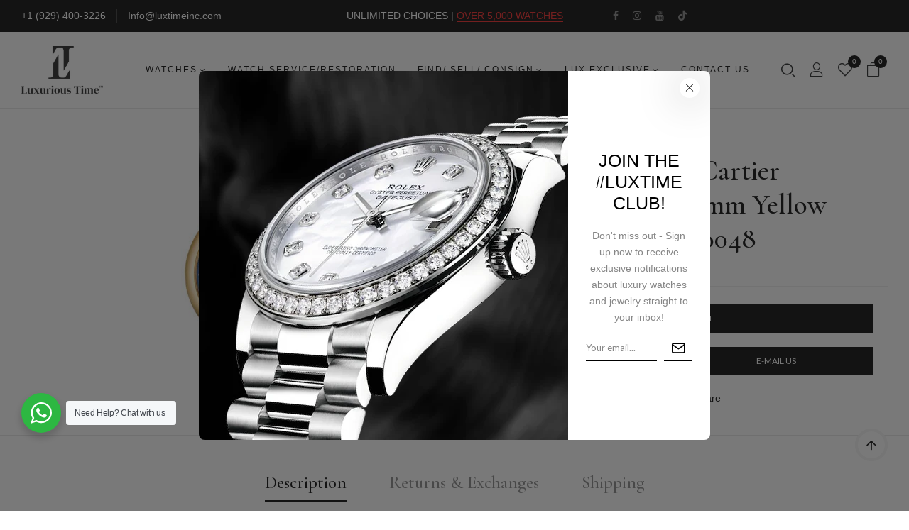

--- FILE ---
content_type: text/css
request_url: https://luxtimeinc.com/cdn/shop/t/9/assets/bwpfont.css?v=140261647831901476601675290995
body_size: 70
content:
@font-face{font-family:bwpfont;src:url(./bwpfont.eot?1ywcn3);src:url(./bwpfont.eot?1ywcn3#iefix) format("embedded-opentype"),url(./bwpfont.ttf?1ywcn3) format("truetype"),url(./bwpfont.woff?1ywcn3) format("woff"),url(./bwpfont.svg?1ywcn3#bwpfont) format("svg");font-weight:400;font-style:normal;font-display:block}[class^=bwp-icon-],[class*=bwp-icon-]{font-family:bwpfont!important;speak:never;font-style:normal;font-weight:400;font-variant:normal;text-transform:none;line-height:1;-webkit-font-smoothing:antialiased;-moz-osx-font-smoothing:grayscale}.bwp-icon-ruler:before{content:"\e93a"}.bwp-icon-menu:before{content:"\e93b"}.bwp-icon-chat:before{content:"\e93c"}.bwp-icon-shipping:before{content:"\e939"}.bwp-icon-next:before{content:"\e938"}.bwp-icon-gift .path1:before{content:"\e92b";color:#ffd38a}.bwp-icon-gift .path2:before{content:"\e92c";margin-left:-1em;color:#ffd38a}.bwp-icon-gift .path3:before{content:"\e92d";margin-left:-1em;color:#ffa442}.bwp-icon-gift .path4:before{content:"\e92e";margin-left:-1em;color:#ffbf54}.bwp-icon-gift .path5:before{content:"\e92f";margin-left:-1em;color:#ffa442}.bwp-icon-gift .path6:before{content:"\e930";margin-left:-1em;color:#d1382e}.bwp-icon-gift .path7:before{content:"\e931";margin-left:-1em;color:#f53827}.bwp-icon-gift .path8:before{content:"\e932";margin-left:-1em;color:#f53827}.bwp-icon-gift .path9:before{content:"\e933";margin-left:-1em;color:#fc5132}.bwp-icon-gift .path10:before{content:"\e934";margin-left:-1em;color:#ffd38a}.bwp-icon-gift .path11:before{content:"\e935";margin-left:-1em;color:#ffbf54}.bwp-icon-gift .path12:before{content:"\e936";margin-left:-1em;color:#ffbf54}.bwp-icon-gift .path13:before{content:"\e937";margin-left:-1em;color:#ffd38a}.bwp-icon-short:before{content:"\e92a"}.bwp-icon-filter:before{content:"\e929"}.bwp-icon-plus-bold:before{content:"\e927"}.bwp-icon-minus-bold:before{content:"\e928"}.bwp-icon-minus:before{content:"\e926"}.bwp-icon-plus:before{content:"\e925"}.bwp-icon-up:before{content:"\e924"}.bwp-icon-estimated_delivery:before{content:"\e923"}.bwp-icon-package:before{content:"\e922"}.bwp-icon-percent:before{content:"\e921"}.bwp-icon-out-stock:before{content:"\e920"}.bwp-icon-compare:before{content:"\e91f"}.bwp-icon-quick-view:before{content:"\e91a"}.bwp-icon-search:before{content:"\e91b"}.bwp-icon-account:before{content:"\e91c"}.bwp-icon-cart1:before{content:"\e91d"}.bwp-icon-heart:before{content:"\e91e"}.bwp-icon-in-stock:before{content:"\e919"}.bwp-icon-rating:before{content:"\e918"}.bwp-icon-right-arrow1:before{content:"\e917"}.bwp-icon-favourites-filled-star-symbol:before{content:"\e90a"}.bwp-icon-wardrobe:before{content:"\e90c"}.bwp-icon-closet:before{content:"\e90d"}.bwp-icon-table-1:before{content:"\e90e"}.bwp-icon-armchair:before{content:"\e90f"}.bwp-icon-office:before{content:"\e910"}.bwp-icon-home-theater:before{content:"\e911"}.bwp-icon-lamp:before{content:"\e912"}.bwp-icon-table:before{content:"\e913"}.bwp-icon-chair:before{content:"\e914"}.bwp-icon-bath:before{content:"\e915"}.bwp-icon-sofa:before{content:"\e916"}.bwp-icon-location:before{content:"\e90b"}.bwp-icon-left-arrow:before{content:"\e908"}.bwp-icon-right-arrow:before{content:"\e909"}.bwp-icon-straight-quotes:before{content:"\e907"}.bwp-icon-email:before{content:"\e900"}.bwp-icon-pin:before{content:"\e901"}.bwp-icon-cart:before{content:"\e902"}.bwp-icon-envelope:before{content:"\e903"}.bwp-icon-magnifiying-glass:before{content:"\e904"}.bwp-icon-star:before{content:"\e905"}.bwp-icon-user:before{content:"\e906"}
/*# sourceMappingURL=/cdn/shop/t/9/assets/bwpfont.css.map?v=140261647831901476601675290995 */


--- FILE ---
content_type: text/css
request_url: https://luxtimeinc.com/cdn/shop/t/9/assets/product.scss.css?v=88242513806464159961701320653
body_size: 13923
content:
.prev_next_buttons_product{position:fixed;top:30%;left:20px;z-index:9999;transition:all .3s ease;-webkit-transition:all .3s ease;opacity:0;visibility:hidden;transform:translate(-100%);-webkit-transform:translateX(-100%)}.prev_next_buttons_product.active{opacity:1;visibility:visible;transform:translate(0);-webkit-transform:translateX(0)}.prev_next_buttons_product .image{position:absolute;opacity:0;visibility:hidden;width:180px;bottom:calc(50% - 60px);z-index:50000;left:calc(100% + 20px);-webkit-transition:all .5s ease;transition:all .5s ease;height:120px}.prev_next_buttons_product .image .title{font-size:15px;color:#fff;position:absolute;bottom:0;margin:0;padding:15px;width:100%;background:-webkit-linear-gradient(bottom,rgba(0,0,0,.5) 0%,rgba(255,255,255,0) 100%);background:linear-gradient(to top,#00000080,#fff0)}.prev_next_buttons_product .image img{width:100%;object-fit:cover;height:100%}.prev_next_buttons_product>div:not(.continue-shop){position:relative;height:50px;line-height:50px;justify-content:center;font-size:0;transition:all .5s ease}.prev_next_buttons_product>div:not(.continue-shop)>a{display:inline-block;position:relative;font-size:25px}.prev_next_buttons_product>div:not(.continue-shop):hover .image{opacity:1;visibility:visible;left:calc(100% + 5px)}.prev_next_buttons_product .continue-shop{font-size:25px;height:50px;line-height:50px;position:relative}.prev_next_buttons_product .continue-shop span{font-size:16px;color:#000;position:absolute;white-space:nowrap;left:calc(100% + 20px);opacity:0;visibility:hidden;transition:all .5s ease;top:-2px}.prev_next_buttons_product .continue-shop:hover span{opacity:1;visibility:visible;left:calc(100% + 5px)}@media (max-width: 1500px){.prev_next_buttons_product{left:0}}@media (max-width: 1199px){.prev_next_buttons_product{width:100%;display:flex;padding:0 15px;justify-content:space-between;position:unset;top:0;margin:40px 0 -40px}.prev_next_buttons_product .continue-shop{order:2}.prev_next_buttons_product .next_button{order:3}.prev_next_buttons_product .image{display:none}}.sticky-cart-single{position:fixed;width:auto;bottom:30px;background:#fff;z-index:9;padding:15px 0;box-shadow:0 0 25px 3px #00000026;-webkit-animation-name:sticky-product;animation-name:sticky-product;-webkit-animation-duration:.5s;animation-duration:.5s;-webkit-animation-timing-function:ease-in-out;animation-timing-function:ease-in-out;-webkit-animation-iteration-count:1;animation-iteration-count:1;right:100px;display:none;max-width:470px}@media (max-width: 1050px){.sticky-cart-single{bottom:80px}}.sticky-cart-single.sticky{display:block}.sticky-cart-single .content{max-width:1440px;padding:0 15px;margin-left:auto;margin-right:auto;display:flex;justify-content:space-between;align-items:center}.sticky-cart-single .group-option-selector{color:#000;font-weight:600;font-size:13px;margin-top:2px}.sticky-cart-single .group-option-selector span:after{content:"/";display:inline-block;margin:0 5px}.sticky-cart-single .group-option-selector span:last-child:after{display:none}.sticky-cart-single .content-option .single-option-selector:last-child{display:none}.sticky-cart-single .content-option .single-option-selector:only-child{display:block}.sticky-cart-single .content-product{display:flex;align-items:center;flex:1;padding-right:20px}.sticky-cart-single .content-product .content-bottom{padding-left:15px}.sticky-cart-single .content-product .item-title{font-size:14px;margin-top:-5px;color:#000;display:-webkit-box;-webkit-box-orient:vertical;-webkit-line-clamp:2;overflow:hidden}.sticky-cart-single .content-product .price-container{color:#000;font-size:14px}.sticky-cart-single .content-product .price-container .product-single__unit,.sticky-cart-single .content-product .price-container .product-single__price--wrapper{display:none}.sticky-cart-single .item-thumb img{max-width:70px}.sticky-cart-single .product-form__input{border:0;min-width:50px;height:40px;padding:0 10px;font-size:15px;width:100%;border:1px solid #e5e5e5}.sticky-cart-single .product-form__input:focus-visible{outline:unset}.sticky-cart-single .product-form__input option{line-height:30px;font-size:14px}.sticky-cart-single .product-quantity__select{border:0;min-width:50px;height:45px;padding:0 10px;font-size:15px}.sticky-cart-single .product-quantity__select:focus-visible{outline:unset}.sticky-cart-single .product-quantity__select option{line-height:30px;font-size:14px}.sticky-cart-single .product-single__external{-webkit-transition:none;transition:none;font-size:12px;text-transform:uppercase;line-height:40px;height:40px;position:relative;background:#000;color:#fff;text-align:center;padding:0 15px;cursor:pointer;display:inline-block;margin:0 10px 0 0;white-space:nowrap;font-family:Lato;width:auto}.sticky-cart-single .product-single__external:hover{background:#000}.sticky-cart-single .product-single__buttons{display:flex;flex-wrap:wrap}.sticky-cart-single .product-single__buttons .btn--add-to-cart{-webkit-transition:none;transition:none;font-size:0;text-transform:uppercase;line-height:36px;height:40px;position:relative;background:#000;color:#fff;text-align:center;padding:0 25px;cursor:pointer;display:inline-block;white-space:nowrap;width:auto;font-weight:500}.sticky-cart-single .product-single__buttons .btn--add-to-cart span{display:none}.sticky-cart-single .product-single__buttons .btn--add-to-cart:before{font-family:icomoon;content:"\e902";display:inline-block;font-size:18px;position:relative;line-height:38px}.sticky-cart-single .product-single__buttons .btn--add-to-cart:hover{background:#000;border-color:#000;color:#fff}.sticky-cart-single .product-single__buttons .btn--add-to-cart.is-adding:before{position:relative;display:inline-block;content:"";border:2px solid rgba(255,255,255,.5);border-top-color:#fff;width:16px;height:16px;background:none;animation:2s linear 0s normal none infinite running spin-load;text-indent:0;top:8px;border-radius:50%}.sticky-cart-single .product-single__buttons .btn--add-to-cart.is-adding:hover span.btn__text{-webkit-animation-name:none;animation-name:none}.sticky-cart-single .product-single__buttons .btn--add-to-cart>span.btn__text:last-child{display:none}.sticky-cart-single .product-single__buttons .btn--add-to-cart>span.btn__text:only-child{display:block!important}.sticky-cart-single .product-single__buttons .product-quantity{margin:0 10px 0 0;border:1px solid #dddddd;height:40px;display:inline-block;position:relative}.sticky-cart-single .product-single__buttons .product-quantity .wpbingo-qty__number{width:80px;border:0;height:38px;text-align:center;padding:0 25px;font-size:15px;font-weight:500}.sticky-cart-single .product-single__buttons .product-quantity .wpbingo-qty__adjust--minus{position:absolute;top:0;left:0;background:transparent;line-height:24px;border:none;width:25px;height:40px;color:#868686;font-size:16px;padding:0}.sticky-cart-single .product-single__buttons .product-quantity .wpbingo-qty__adjust--minus:hover{color:#000}.sticky-cart-single .product-single__buttons .product-quantity .wpbingo-qty__adjust--plus{position:absolute;top:0;right:0;background:transparent;line-height:24px;border:none;font-size:16px;width:25px;height:40px;padding:0;color:#868686}.sticky-cart-single .product-single__buttons .product-quantity .wpbingo-qty__adjust--plus:hover{color:#000}@media (max-width: 991px){.sticky-cart-single{width:100%;bottom:50px;right:0;max-width:100%;z-index:90}.sticky-cart-single .content-product .item-thumb{display:none}.sticky-cart-single .content-product .content-bottom{display:flex;padding:0;flex-wrap:wrap}.sticky-cart-single .content-product .content-bottom .item-title{width:100%}.sticky-cart-single .content-product .group-option-selector{margin:0;display:flex}.sticky-cart-single .content-product .group-option-selector>.group-option-selector:before{display:none}.sticky-cart-single .content-product .group-option-selector:before{display:inline-block;content:"-";margin:0 5px}}@media (max-width: 480px){.sticky-cart-single .product-single__buttons .btn--add-to-cart{padding:0 10px}.sticky-cart-single .content-product{padding-right:15px}.sticky-cart-single .content-product .item-title{-webkit-line-clamp:1}}.product-single .bwp-single-info{padding-left:80px}.product-single .bwp-single-info .wpbingo-breadcrumbs{margin-top:0}@media (max-width: 1400px){.product-single .bwp-single-info{padding-left:30px}}@media (max-width: 1200px){.product-single .bwp-single-info{padding-left:15px}}@media (max-width: 991px){.product-single .bwp-single-info{margin-top:25px}}.product-single .bwp-single-image{position:relative}.product-single .bwp-single-image .js-product-single-media.fixed{position:fixed}.product-single .bwp-single-image .mutil_slider-single{position:absolute;width:calc(100% + 15px);top:0;left:0;opacity:0;visibility:hidden}.product-single .bwp-single-image .mutil_slider-single.active{position:relative;opacity:1;visibility:visible;width:auto}.product-single .inventory-content{margin-bottom:15px}.product-single .inventory-content>#variant-inventory{position:relative;color:#108043}.product-single .inventory-content>#variant-inventory i{position:relative;width:14px;height:14px;background:#fff;border-radius:50%;margin-right:10px;top:1px}.product-single .inventory-content>#variant-inventory i:after{z-index:-1;position:absolute;content:"";width:100%;height:100%;background:#108043;display:inline-block;border-radius:50%;opacity:.25;top:0;left:0;-webkit-transform:scale(1);-moz-transform:scale(1);-ms-transform:scale(1);-o-transform:scale(1);transform:scale(1);-webkit-animation-name:scale;animation-name:scale;-webkit-animation-duration:1.5s;animation-duration:1.5s;-webkit-animation-timing-function:ease-out;animation-timing-function:ease-out;-webkit-animation-iteration-count:infinite;animation-iteration-count:infinite}.product-single .inventory-content>#variant-inventory.out_stock{color:#e52828}.product-single .inventory-content>#variant-inventory.out_stock i:after{background:#e52828}.product-single .countdown-single{margin-bottom:30px;font-size:18px;color:#f11e1e;display:flex;flex-wrap:wrap;align-items:center;padding:12px 15px 12px 70px;font-weight:400;position:relative;line-height:26px;box-shadow:0 3px 117px #0000001a}.product-single .countdown-single h2{margin:0 12px 0 0;font-size:18px;color:#f11e1e}.product-single .countdown-single h2 .icon{font-size:18px;position:absolute;width:50px;height:100%;left:0;top:0;display:inline-flex;align-items:center;justify-content:center;background:#f11e1e;color:#fff}.product-single .countdown-single h2 .icon svg{height:30px;animation:hourglass 1s linear infinite}.product-single .countdown-single h2 .icon svg .outer{fill:#fff}.product-single .countdown-single h2 .icon svg .middle{fill:#f11e1e}@media (max-width: 480px){.product-single .countdown-single h2{font-size:16px}}.product-single .countdown-single .countdown{padding:0;justify-content:flex-start}.product-single .countdown-single .countdown>div:before{content:":";display:inline-block;margin:0 5px}.product-single .countdown-single .countdown>div:first-child:before{display:none}.product-single .product-single__form{position:relative}.product-single .product-single__form .wpb-variants-swatch{background:transparent}.product-single .product-count-sale{color:#f11e1e;margin-bottom:10px;font-weight:600}.product-single .product-count-sale svg{max-width:20px;position:relative;top:-6px;margin-right:7px}.product-single .product-count-sale svg path:first-child{-webkit-animation-name:svg-1;animation-name:svg-1;-webkit-animation-duration:1.5s;animation-duration:1.5s;-webkit-animation-timing-function:ease-out;animation-timing-function:ease-out;-webkit-animation-iteration-count:infinite;animation-iteration-count:infinite;transform-origin:bottom center}.product-single .product-count-sale svg path:last-child{-webkit-animation-name:svg-2;animation-name:svg-2;-webkit-animation-duration:1.5s;animation-duration:1.5s;-webkit-animation-timing-function:ease-out;animation-timing-function:ease-out;-webkit-animation-iteration-count:infinite;animation-iteration-count:infinite;transform-origin:bottom;fill:#fff}.product-single .product-count-view{color:#000;margin-bottom:20px;font-weight:600}.product-single .product-count-view i{font-size:16px;display:inline-block;text-align:center;line-height:25px;margin-right:5px;width:22px;position:relative;top:1px}.product-single .product-count-view i:before{-webkit-animation-name:fade;animation-name:fade;-webkit-animation-duration:2s;animation-duration:2s;-webkit-animation-timing-function:ease;animation-timing-function:ease;-webkit-animation-iteration-count:infinite;animation-iteration-count:infinite}.product-single .js-product-avaiable{margin-bottom:30px}.product-single .js-product-avaiable #variant-inventory_percent{display:none}.product-single .js-product-avaiable #variant-inventory_percent.show{display:block;color:#000;font-weight:500}.product-single .js-product-avaiable #variant-inventory_percent.show span{color:#f11e1e}.product-single .js-product-avaiable #variant-inventory_percent .content-percent{width:100%;height:3px;background:#e6e6e6;position:relative;margin-top:10px}.product-single .js-product-avaiable #variant-inventory_percent .content-percent .percent{position:absolute;height:100%;left:0;top:0;background:#f11e1e;transition:width 2s ease;width:var(--progress-bar-width, 100%)}.product-single .size-guide{position:absolute;top:1px;right:0}.product-single .size-guide:before{position:fixed;content:"";height:100vh;width:100vw;background:#00000080;top:50%;left:50%;transform:translate(-50%,-50%);z-index:99999;display:none}.product-single .size-guide>.title-size-guide{text-transform:capitalize;color:#000;margin:0;display:inline-flex;cursor:pointer;z-index:10;transition:all .3s ease}.product-single .size-guide>.title-size-guide:before{content:"";position:absolute;bottom:8px;right:0;height:1px;width:0;background:#000;transition:all .3s ease}.product-single .size-guide>.title-size-guide h2{font-size:14px;margin:0;font-family:Lato;font-weight:500}.product-single .size-guide>.title-size-guide i{margin-right:10px;font-size:22px;position:relative;top:-2px}.product-single .size-guide>.title-size-guide:hover{color:#000}.product-single .size-guide>.title-size-guide:hover h2{color:#000}.product-single .size-guide>.title-size-guide:hover:before{left:0;width:100%}.product-single .size-guide .img-size-guide{position:fixed;top:0;left:0;width:100%;height:100%;z-index:99999;display:none;padding:15px;align-items:center;justify-content:center}.product-single .size-guide .img-size-guide .img-size-content{width:100%;max-width:1000px;max-height:100%;overflow-y:scroll;overflow-x:hidden;background:#fff;position:relative;padding:50px}.product-single .size-guide .img-size-guide .img-size-content .table_sizeguide{overflow:auto}.product-single .size-guide .img-size-guide .img-size-content .table_sizeguide::-webkit-scrollbar-track{background-color:#f5f5f5}.product-single .size-guide .img-size-guide .img-size-content .table_sizeguide::-webkit-scrollbar{width:5px;background-color:#f5f5f5}.product-single .size-guide .img-size-guide .img-size-content .table_sizeguide::-webkit-scrollbar-thumb{background-color:#0000001a}@media (max-width: 767px){.product-single .size-guide .img-size-guide .img-size-content{padding:30px}}.product-single .size-guide .img-size-guide .title-size-guide{line-height:30px;position:absolute;top:10px;right:10px;width:30px;height:30px;z-index:9999;text-align:center;font-size:25px;cursor:pointer;display:inline-block;border:7px solid transparent;background:#fff;border-radius:50%;box-shadow:0 2px 59px #0006}.product-single .size-guide .img-size-guide .title-size-guide:before,.product-single .size-guide .img-size-guide .title-size-guide:after{content:"";position:absolute;height:1px;width:100%;top:50%;left:0;margin-top:-1px;background-color:#00000080;-webkit-transition:all .3s ease;transition:all .3s ease}.product-single .size-guide .img-size-guide .title-size-guide:before{transform-origin:50% 50%;-webkit-transform:rotate(-45deg);transform:rotate(-45deg)}.product-single .size-guide .img-size-guide .title-size-guide:after{transform-origin:50% 50%;-webkit-transform:rotate(45deg);transform:rotate(45deg)}.product-single .size-guide .img-size-guide .title-size-guide:hover:before,.product-single .size-guide .img-size-guide .title-size-guide:hover:after{-webkit-transform:rotate(0deg);transform:rotate(0)}.product-single .size-guide .img-size-guide .table{border:1px solid #dee2e6}.product-single .size-guide .img-size-guide .table strong{color:#000;font-weight:500}.product-single .size-guide .img-size-guide .table td{border-right:1px solid #dee2e6}.product-single .size-guide.active:before{display:block}.product-single .size-guide.active .img-size-guide{display:flex}.product-single .content-form{display:inline-block;width:100%;border-top:1px solid #efefef;border-bottom:1px solid #efefef;padding:25px 0 30px;margin-bottom:30px}.product-single .content-form .js-product-thumbnails{border-top:1px solid #efefef;padding-top:30px;margin-top:30px}.product-single .content-form .js-product-thumbnails .slick-list{margin:0 -7.5px}.product-single .content-form .js-product-thumbnails .product-single__thumbnail-wrapper{padding:0 7.5px}.product-single .content-form .js-product-thumbnails .slick-arrow{width:30px;height:30px;line-height:28px;margin-top:0;opacity:0;visibility:hidden;background:#fff;border:1px solid black;color:#000;top:50%}.product-single .content-form .js-product-thumbnails .slick-arrow:before{font-size:15px}.product-single .content-form .js-product-thumbnails .slick-arrow.slick-prev{left:-15px}.product-single .content-form .js-product-thumbnails .slick-arrow.slick-next{right:-15px}.product-single .content-form .js-product-thumbnails .slick-arrow:hover{background:#000;color:#fff}@media (max-width: 991px){.product-single .content-form .js-product-thumbnails .slick-arrow{width:20px;height:20px;border-radius:50%;line-height:18px;opacity:1;visibility:visible}}@media (max-width: 767px){.product-single .content-form .js-product-thumbnails .slick-list{margin:0 -5px}.product-single .content-form .js-product-thumbnails .product-single__thumbnail-wrapper{padding:0 5px}}.product-single .content-form .js-product-thumbnails:hover .slick-arrow{opacity:1;visibility:visible}.product-single .product__organization{display:block;width:100%;margin-bottom:10px}.product-single .product__organization .product__organization__label{color:#868686;display:inline-block;margin-right:10px}.product-single .product__organization .product__organization__text,.product-single .product__organization a,.product-single .product__organization span{color:#000;display:inline-block}.product-single .product__organization a:hover{color:#000}.product-single .product-single__title{font-size:40px;margin:0 0 10px;padding-right:70px}@media (max-width: 767px){.product-single .product-single__title{font-size:25px}}.product-single .product-single__reviews.average-review{position:absolute;top:0;right:0;line-height:30px;padding:0 10px 0 15px;box-shadow:0 0 30px 2px #0000000d}.product-single .product-single__reviews.average-review .spr-badge:before{font-size:15px;width:21px}.product-single .product-single__reviews.average-review .spr-icon:before{font-size:15px}.product-single .product-single__reviews.average-review .spr-starrating{margin:0;font-size:14px}.product-single .product-single__reviews.average-review .spr-badge-caption{display:none;font-size:0}.product-single .price-container{color:#000;font-size:22px;width:100%;margin-bottom:17px;line-height:100%;display:flex}.product-single .price-container .product-single__unit{display:none}.product-single .price-container .product-single__price--wrapper{font-size:18px;color:#868686;text-decoration:line-through;margin-right:10px;position:relative;top:2px}.product-single .product__vendor{display:flex;align-items:center;margin-bottom:20px}.product-single .product__vendor .product__organization__label{color:#000;margin-right:5px}.product-single .product__vendor .product__organization__text{text-transform:capitalize}.product-single .product__vendor .product__organization__text a{color:#000;position:relative;display:inline-block}.product-single .product__vendor .product__organization__text a:before{content:"";position:absolute;bottom:1px;right:0;width:100%;height:1px;background:#000;transition:all .3s ease}.product-single .product__vendor .product__organization__text a:hover:before{left:0;width:0}.product-single .group_table{border:1px solid #e7e7e7;margin-bottom:30px;width:100%}.product-single .group_table .item-product-group{display:flex;padding:12px 15px;border-bottom:1px solid #e7e7e7;justify-content:space-between;align-items:center;flex-wrap:wrap}.product-single .group_table .item-product-group:last-child{border-bottom:0}.product-single .group_table .item-product-group .product-content{display:flex;align-items:center;flex:1}.product-single .group_table .item-product-group .product-thumb{flex:0 0 60px;margin-right:10px}.product-single .group_table .item-product-group .product-title{font-size:14px;font-weight:400;margin:0 0 2px;-webkit-line-clamp:2;-webkit-box-orient:vertical;overflow:hidden;max-width:250px;font-family:Lato;display:-webkit-box}.product-single .group_table .item-product-group .product-title a{color:#868686}.product-single .group_table .item-product-group .product-title a:hover{color:#000}.product-single .group_table .item-product-group select{height:30px;border-color:#e7e7e7;color:#000;font-size:12px}.product-single .group_table .item-product-group .product-price{color:#000}.product-single .group_table .item-product-group .wpbingo-qty{margin:0;border:1px solid #e5e5e5;height:33px;display:inline-block;position:relative;width:110px;display:flex}.product-single .group_table .item-product-group .wpbingo-qty button{background:transparent;line-height:15px;border:none;width:35px;height:30px;border:0;color:#868686}.product-single .group_table .item-product-group .wpbingo-qty input{width:100%;border:0;text-align:center}.product-single .product-group__add-to-cart{display:flex}.product-single .product-group__add-to-cart .add-group-to-cart{-webkit-transition:none;transition:none;font-size:12px;text-transform:uppercase;line-height:50px;position:relative;background:#000;color:#fff;text-align:center;padding:0 15px;cursor:pointer;display:inline-block;vertical-align:top;flex:1;margin:5px 0;white-space:nowrap;border:0;letter-spacing:2px;font-weight:500}.product-single .product-group__add-to-cart .add-group-to-cart:hover{background:#000;-webkit-animation-name:text-indent;animation-name:text-indent;-webkit-animation-duration:1.5s;animation-duration:1.5s;-webkit-animation-timing-function:ease-in-out;animation-timing-function:ease-in-out;-webkit-animation-iteration-count:1;animation-iteration-count:1}.product-single .product-group__add-to-cart .add-group-to-cart.active:before{position:relative;display:inline-block;content:"";border:2px solid rgba(255,255,255,.25);border-top-color:#fff;width:18px;height:18px;background:none;-webkit-animation:2s linear 0s normal none infinite running spin-load;animation:2s linear 0s normal none infinite running spin-load;text-indent:0;top:4px;border-radius:50%;-webkit-border-radius:50%;-moz-border-radius:50%;-ms-border-radius:50%;-o-border-radius:50%;left:-10px}.product-single .product-group__add-to-cart .add-group-to-cart.added:before{content:"\e92b";font-family:feather;display:inline-block;font-size:20px;color:#fff;left:-10px;top:3px;line-height:1;position:relative}.product-single .variants__label{color:#000;margin-right:15px;margin-bottom:10px;font-weight:400;font-size:12px;text-transform:uppercase;letter-spacing:1.5px}.product-single .variants__label span{font-weight:500}.product-single .variants__options{display:flex;flex-flow:row wrap}.product-single .product-form__input{border:0;min-width:50px;height:40px;padding:0 15px;font-size:15px;width:100%;margin-bottom:10px;border:1px solid #e5e5e5;color:#868686;-webkit-appearance:none;-moz-appearance:none;background-image:linear-gradient(45deg,transparent 50%,gray 50%),linear-gradient(135deg,gray 50%,transparent 50%),linear-gradient(to right,#ccc,#ccc);background-position:calc(100% - 20px) calc(1em + 2px),calc(100% - 15px) calc(1em + 2px),calc(100% - 2.5em) .5em;background-size:5px 5px,5px 5px,1px 0em;background-repeat:no-repeat}.product-single .product-form__input:focus-visible{outline:unset}.product-single .product-form__input option{line-height:30px;font-size:14px}.product-single .single-option-selector{position:relative}.product-single .single-option-selector input{clip:rect(0,0,0,0);overflow:hidden;position:absolute;width:1px;height:1px}.product-single .single-option-selector label{cursor:pointer;position:relative;width:auto;height:auto;line-height:20px;padding:10px;min-width:20px;text-align:center;border:1px solid #dedede;border-radius:0;box-sizing:content-box;overflow:hidden;margin:0 10px 10px 0}.product-single .single-option-selector label[data-color]{padding:0;font-size:0;text-indent:-9999;background-repeat:no-repeat;background-position:center;background-size:100%;border:0;width:30px;height:30px;overflow:unset;border-radius:50%;margin:0 20px 20px 0}.product-single .single-option-selector label[data-color]:after{content:"";position:absolute;width:calc(100% + 10px);height:calc(100% + 10px);border:1px solid #d7d7d7;border-radius:50%;top:-5px;left:-5px}.product-single .single-option-selector label[data-color].disabled:before{content:"";pointer-events:none;position:absolute;top:-5px;left:50%;width:1px;height:calc(100% + 10px);background-color:#d7d7d7;-webkit-transform:rotate(45deg);-moz-transform:rotate(45deg);-ms-transform:rotate(45deg);-o-transform:rotate(45deg);transform:rotate(45deg)}.product-single .single-option-selector label[data-color].disabled:hover:after{border-color:#d7d7d7}.product-single .single-option-selector label[data-color] span.tool-tip{position:absolute;bottom:calc(100% + 12px);background:#000;line-height:25px;padding:0 10px;color:#fff;font-size:13px;border-radius:0;left:50%;transform:translate(-50%);pointer-events:none;opacity:0;visibility:hidden;white-space:nowrap}@media (max-width: 767px){.product-single .single-option-selector label[data-color] span.tool-tip{display:none}}.product-single .single-option-selector label[data-color] span.tool-tip:before{bottom:-10px;content:"";position:absolute;border-width:5px;border-style:solid;border-color:black transparent transparent;left:calc(50% - 5px)}.product-single .single-option-selector label[data-color]:hover span.tool-tip{opacity:1;visibility:visible}.product-single .single-option-selector label[data-color]:hover:after{border-color:#000}.product-single .single-option-selector label[data-image]{padding:0;font-size:0;text-indent:-9999;background-repeat:no-repeat;background-position:center;background-size:100%;border:0;width:60px;height:80px;overflow:unset;margin:0 15px 10px 0;transition:all .3s ease}.product-single .single-option-selector label[data-image].disabled:before{content:"";pointer-events:none;position:absolute;top:0;left:0;width:100%;height:100%;background:linear-gradient(to bottom right,transparent calc(50% - 1px),black,transparent calc(50% + 1px))}.product-single .single-option-selector label[data-image] span.tool-tip{position:absolute;bottom:calc(100% + 12px);background:#000;line-height:25px;padding:0 10px;color:#fff;font-size:13px;border-radius:0;left:50%;transform:translate(-50%);pointer-events:none;opacity:0;visibility:hidden;white-space:nowrap}@media (max-width: 767px){.product-single .single-option-selector label[data-image] span.tool-tip{display:none}}.product-single .single-option-selector label[data-image] span.tool-tip:before{bottom:-10px;content:"";position:absolute;border-width:5px;border-style:solid;border-color:black transparent transparent;left:calc(50% - 5px)}.product-single .single-option-selector label[data-image]:hover span.tool-tip{opacity:1;visibility:visible}.product-single .single-option-selector label[data-image]:hover:after{border-color:#000}.product-single .single-option-selector label.disabled{cursor:not-allowed}.product-single .single-option-selector label.disabled:before{content:"";pointer-events:none;position:absolute;top:0;left:0;width:100%;height:100%;background:linear-gradient(to bottom right,transparent calc(50% - 1px),#d7d7d7,transparent calc(50% + 1px))}.product-single .single-option-selector input[type=radio]:checked+label{border-color:#000;background:#000;color:#fff}.product-single .single-option-selector input[type=radio]:checked+label.disabled{border-color:#ccc;background:#fff;color:#000}.product-single .single-option-selector input[type=radio]:checked+label[data-color]:after{border-color:#000}.product-single .single-option-selector input[type=radio]:checked+label[data-image]{box-shadow:0 0 0 1px #000,inset 0 0 0 5px #fff}.product-single .single-option-selector.checkbox label{border:0;background:transparent;min-width:auto;padding:0 0 0 25px;color:#000;margin:0 20px 10px 0}.product-single .single-option-selector.checkbox label:before{position:absolute;left:0;top:1px;width:16px;height:16px;border-radius:50%;content:"";border:1px solid #bbbbbb;transition:all .3s ease}.product-single .single-option-selector.checkbox label:hover:before{box-shadow:inset 0 0 0 3px #fff;background:#000}.product-single .single-option-selector.checkbox label:hover.disabled:before{background:linear-gradient(to bottom right,transparent calc(50% - 1px),#d7d7d7,transparent calc(50% + 1px));box-shadow:none}.product-single .single-option-selector.checkbox input[type=radio]:checked+label{background:transparent;color:#000}.product-single .single-option-selector.checkbox input[type=radio]:checked+label:before{box-shadow:inset 0 0 0 3px #fff;background:#000}.product-single .product-quantity__select{border:0;min-width:50px;height:45px;padding:0 10px;font-size:15px}.product-single .product-quantity__select:focus-visible{outline:unset}.product-single .product-quantity__select option{line-height:30px;font-size:14px}.product-single .product-single__add-to-cart .product-single__external{-webkit-transition:none;transition:none;font-size:12px;text-transform:uppercase;line-height:50px;position:relative;background:#000;color:#fff;text-align:center;padding:0 15px;cursor:pointer;display:inline-block;vertical-align:top;flex:1;white-space:nowrap;border:0;letter-spacing:2px;width:100%;font-weight:500;margin:5px 0}.product-single .product-single__add-to-cart .product-single__external:hover{background:#000;-webkit-animation-name:text-indent;animation-name:text-indent;-webkit-animation-duration:1.5s;animation-duration:1.5s;-webkit-animation-timing-function:ease-in-out;animation-timing-function:ease-in-out;-webkit-animation-iteration-count:1;animation-iteration-count:1}.product-single .product-single__buttons{display:flex;flex-wrap:wrap}.product-single .product-single__buttons .ajaxcart_terms_conditions{padding:0;margin:10px 0;font-size:13px;width:100%}.product-single .product-single__buttons .ajaxcart_terms_conditions label:before{width:12px;height:12px;top:1px}.product-single .product-single__buttons .product-single__add-to-cart{flex:1;display:flex;flex-wrap:wrap}.product-single .product-single__buttons .btn--add-to-cart{-webkit-transition:none;transition:none;font-size:12px;text-transform:uppercase;line-height:50px;position:relative;background:#000;color:#fff;text-align:center;padding:0 15px;cursor:pointer;display:inline-block;vertical-align:top;flex:1;margin:5px 0;white-space:nowrap;border:0;font-family:Lato;letter-spacing:2px;font-weight:500}.product-single .product-single__buttons .btn--add-to-cart:hover{background:#000;border-color:#000;color:#fff}.product-single .product-single__buttons .btn--add-to-cart[disabled]{background:#f1f1f1;color:#000;opacity:1}.product-single .product-single__buttons .btn--add-to-cart[disabled]:hover{cursor:not-allowed;background:#f1f1f1;-webkit-animation-name:none;animation-name:none}.product-single .product-single__buttons .btn--add-to-cart[disabled].is-adding{opacity:1}.product-single .product-single__buttons .btn--add-to-cart[disabled].is-adding:hover{cursor:wait}.product-single .product-single__buttons .btn--add-to-cart.is-adding>span:nth-child(2){display:inline-block!important}.product-single .product-single__buttons .btn--add-to-cart>span.btn__text:last-child{display:none}.product-single .product-single__buttons .btn--add-to-cart>span.btn__text:only-child{display:inline-block!important}.product-single .product-single__buttons .shopify-payment-button{width:100%}.product-single .product-single__buttons .shopify-payment-button button{background:#000;border-radius:0;font-size:12px;text-transform:uppercase;line-height:48px;height:50px;position:relative;padding:0 15px;cursor:pointer;display:inline-block;vertical-align:top;width:100%;margin:3px 0;letter-spacing:2px;font-weight:500;white-space:nowrap;transition:all .3s ease}.product-single .product-single__buttons .shopify-payment-button button[disabled]{color:#fff}.product-single .product-single__buttons .shopify-payment-button button:not([disabled]):hover{background:#000;color:#fff;border-color:#000;-webkit-animation-name:text-indent;animation-name:text-indent;-webkit-animation-duration:1.5s;animation-duration:1.5s;-webkit-animation-timing-function:ease-in-out;animation-timing-function:ease-in-out;-webkit-animation-iteration-count:1;animation-iteration-count:1}.product-single .product-single__buttons .shopify-payment-button .shopify-payment-button__button--hidden{display:none}.product-single .product-single__buttons .product-quantity{margin:5px 10px 5px 0;border:1px solid #e6e6e6;height:50px;display:inline-block;position:relative}.product-single .product-single__buttons .product-quantity .wpbingo-qty__number{width:140px;border:0;height:48px;text-align:center;padding:0 38px;font-size:18px;font-weight:500}.product-single .product-single__buttons .product-quantity .wpbingo-qty__adjust--minus{position:absolute;top:0;left:0;background:transparent;line-height:50px;border:none;width:38px;height:48px;color:#d5d5d5;font-size:18px;padding:0}.product-single .product-single__buttons .product-quantity .wpbingo-qty__adjust--minus:hover{color:#000}.product-single .product-single__buttons .product-quantity .wpbingo-qty__adjust--plus{position:absolute;top:0;right:0;background:transparent;line-height:50px;border:none;font-size:18px;width:38px;height:48px;color:#d5d5d5;padding:0}.product-single .product-single__buttons .product-quantity .wpbingo-qty__adjust--plus:hover{color:#000}@media (max-width: 480px){.product-single .product-single__buttons .product-quantity .wpbingo-qty__number{width:95px;padding:0 28px}.product-single .product-single__buttons .product-quantity .wpbingo-qty__adjust--plus,.product-single .product-single__buttons .product-quantity .wpbingo-qty__adjust--minus{width:28px}}.product-single .product-single__buttons .button-wishlist{display:inline-block}.product-single .product-single__buttons .button-wishlist button{color:#000;display:inline-block;text-align:center;background:#fff;width:50px;height:50px;line-height:48px;border:1px solid #e6e6e6;font-size:0;white-space:nowrap;margin:5px 0 5px 10px;padding:0}.product-single .product-single__buttons .button-wishlist button:before{content:"\e977";font-family:feather;display:inline-block;font-size:18px}.product-single .product-single__buttons .button-wishlist button span{display:none}.product-single .product-single__buttons .button-wishlist button.active{color:#000}.product-single .product-single__buttons .button-wishlist button.active:before{content:"\f004";font-family:FontAwesome;color:#000;font-size:16px}.product-single .product-single__buttons .button-wishlist button.load-wishlist:before{position:relative;display:inline-block;content:"";border:2px solid rgba(0,0,0,.5);border-top-color:#000;width:18px;height:18px;background:none;animation:2s linear 0s normal none infinite running spin-load;text-indent:0;top:8px;border-radius:50%}.product-single .product-single__buttons .button-wishlist button.load-wishlist:hover{-webkit-animation-name:none;animation-name:none}.product-single .product-single__buttons .button-wishlist button.load-wishlist:hover:before{border:2px solid rgba(255,255,255,.5);border-top-color:#fff}.product-single .product-single__buttons .button-wishlist button:hover,.product-single .product-single__buttons .button-wishlist button:focus{outline:0;box-shadow:none}.product-single .product-single__buttons .button-wishlist button:hover{background-color:#000;border-color:#000;-webkit-animation-name:beat;animation-name:beat;-webkit-animation-duration:.9s;animation-duration:.9s;-webkit-animation-timing-function:ease-in-out;animation-timing-function:ease-in-out;-webkit-animation-iteration-count:infinite;animation-iteration-count:infinite}.product-single .product-single__buttons .button-wishlist button:hover:before{color:#fff}.product-single .product-single__main-media{position:relative}.product-single .product-single__main-media .product-media__wrapper:not(.product-media__wrapper--video){position:relative;cursor:none}.product-single .product-single__main-media .slick-list{margin:0}.product-single .product-single__main-media .js-product-media-item{padding:0;display:block}.product-single .product-single__main-media .slick__arrow{width:25px;height:35px;border:0;background:#fff;line-height:15px;font-size:18px;margin:0;top:calc(50% - 15px);color:#000;opacity:0;visibility:hidden;position:absolute;box-shadow:0 5px 10px 5px #0000000a}.product-single .product-single__main-media .slick__arrow.slick__arrow--previous{left:0}.product-single .product-single__main-media .slick__arrow.slick__arrow--next{right:0}.product-single .product-single__main-media .slick__arrow.slick-disabled{cursor:not-allowed}.product-single .product-single__main-media .slick__arrow:before{display:none}.product-single .product-single__main-media .slick__arrow:hover{background:#000;color:#fff}@media (max-width: 767px){.product-single .product-single__main-media .slick__arrow{opacity:1;visibility:visible}}.product-single .product-single__main-media .shopify-model-viewer-ui--fullscreen model-viewer{height:100vh!important;width:100vw!important}.product-single .product-single__main-media .gallery-cursor{position:absolute;color:#000;border-radius:50%;width:50px;height:50px;background:url(//luxtimeinc.com/cdn/shop/t/9/assets/icon-zoom.svg?v=42137513893329335511675290996);background-size:contain;background-position:center;transition:transform 1s ease;-webkit-transform:scale(0);-moz-transform:scale(0);-ms-transform:scale(0);-o-transform:scale(0);transform:scale(0);background-size:23px;background-repeat:no-repeat;background-color:#fff}.product-single .product-single__main-media .gallery-cursor.show{-webkit-transform:scale(1);-moz-transform:scale(1);-ms-transform:scale(1);-o-transform:scale(1);transform:scale(1)}.product-single .product-single__main-media:hover .slick__arrow{opacity:1;visibility:visible}.product-single .bwp-image-360{padding:0;list-style:none;cursor:grab}.product-single .bwp-image-360 li{display:none}.product-single .bwp-image-360 li.active{display:block}.product-single .bwp-image-360 .navigation-bar-wrapper{position:absolute;bottom:30px;width:100%;left:0}.product-single .bwp-image-360 .navigation-bar-wrapper .navigation-bar{max-width:150px;margin:auto;display:flex;background:#fff;padding:5px 10px;border-radius:25px;-webkit-border-radius:25px;-moz-border-radius:25px;-ms-border-radius:25px;-o-border-radius:25px;box-shadow:0 1px 12px 2px #0000004d}.product-single .bwp-image-360 .navigation-bar-wrapper .navigation-bar>*{flex:1;cursor:pointer;color:#000;font-size:18px;font-family:FontAwesome;text-align:center}.product-single .bwp-image-360 .navigation-bar-wrapper .navigation-bar .navigation-bar-previous:before{content:"\f048"}.product-single .bwp-image-360 .navigation-bar-wrapper .navigation-bar .navigation-bar-play:before{content:"\f04b"}.product-single .bwp-image-360 .navigation-bar-wrapper .navigation-bar .navigation-bar-next:before{content:"\f051"}.product-single .bwp-image-360 .navigation-bar-wrapper .navigation-bar .navigation-bar-play.navigation-bar-stop:before{content:"\f04d"}.product-single .product-single__metas{position:relative}.product-single.stacked .row.sticky{display:inline-block;width:calc(100% + 30px)}.product-single.stacked .row.sticky>div{float:left}.product-single.stacked .row.sticky>div.bwp-single-info{position:sticky;top:0}.product-single.stacked .row.sticky>div.left{float:right}@media (max-width: 991px){.product-single.stacked .js-product-thumbnails:not(.slick-initialized){opacity:0}.product-single.stacked .js-product-media-group:not(.slick-initialized) .js-product-media-item{opacity:0}.product-single.stacked .js-product-media-group:not(.slick-initialized) .js-product-media-item:first-child{opacity:1}.product-single.stacked .js-product-thumbnails.outside .slick-track{margin-left:0}.product-single.stacked div.left.col-md-10{order:2}.product-single.stacked .product-single__media>.row{margin-left:-7.5px;margin-right:-7.5px}.product-single.stacked .product-single__media>.row>div{padding-left:7.5px;padding-right:7.5px}.product-single.stacked .product-single__media>.row .slick-arrow{opacity:1;visibility:visible}.product-single.stacked .slick__dots-wrapper{display:none}}.product-single.gird-mordern .row.sticky{display:inline-block;width:calc(100% + 30px)}.product-single.gird-mordern .row.sticky>div{float:left}.product-single.gird-mordern .row.sticky>div.bwp-single-info{position:sticky;top:0}.product-single.gird-mordern .row.sticky>div.left{float:right}.product-single.gird-two .row.sticky{display:inline-block;width:calc(100% + 30px)}.product-single.gird-two .row.sticky>div{float:left}.product-single.gird-two .row.sticky>div.bwp-single-info{position:sticky;top:0}.product-single.gird-two .row.sticky>div.left{float:right}@media (max-width: 991px){.product-single.lagre-gallery .js-product-thumbnails:not(.slick-initialized){opacity:0}.product-single.lagre-gallery .js-product-media-group:not(.slick-initialized) .js-product-media-item{opacity:0}.product-single.lagre-gallery .js-product-media-group:not(.slick-initialized) .js-product-media-item:first-child{opacity:1}.product-single.lagre-gallery .js-product-thumbnails.outside .slick-track{margin-left:0}.product-single.lagre-gallery div.left.col-md-10{order:2}.product-single.lagre-gallery .product-single__media>.row{margin-left:-7.5px;margin-right:-7.5px}.product-single.lagre-gallery .product-single__media>.row>div{padding-left:7.5px;padding-right:7.5px}.product-single.lagre-gallery .product-single__media>.row .slick-arrow{opacity:1;visibility:visible}.product-single.lagre-gallery .slick__dots-wrapper{display:none}}.product-single.slider>.row{margin:0}.product-single.slider>.row .bwp-single-image{padding:0;max-width:100%;flex:0 0 100%}.product-single.slider>.row .bwp-single-image .js-product-single-media>.row{margin:0}.product-single.slider>.row .bwp-single-image .js-product-single-media>.row>div{padding:0}.product-single.slider>.row .bwp-single-info{max-width:600px;padding:0 15px;margin:30px auto 0}.product-single.slider .product-review .spr-badge,.product-single.slider .price-container,.product-single.slider .product__vendor,.product-single.slider .variants__options{justify-content:center}.product-single.slider .product-single__title,.product-single.slider .inventory-content,.product-single.slider .product-count-sale,.product-single.slider .product-count-view,.product-single.slider .variants-wrapper{text-align:center}.product-single.slider .size-guide{position:unset;margin-bottom:20px;text-align:center}.product-single.slider .product-single__media--slider .slick-list{padding:0 26.3%;margin:0 -15px}.product-single.slider .product-single__media--slider .slick-list .js-product-media-item{padding:0 15px}.product-single.slider .product-single__media--slider .slick__arrow--previous{left:0}.product-single.slider .product-single__media--slider .slick__arrow--next{right:0}.product-single.slider .product-media__wrapper--video video{width:100%}@media (max-width: 991px){.product-single.slider .product-single__media--slider .slick-list{padding:0 18%}.product-single.slider .product-single__media--slider .slick__arrow--previous{left:calc(18% + 15px)}.product-single.slider .product-single__media--slider .slick__arrow--next{right:calc(18% + 15px)}.product-single.slider .product-single__media--slider .slick__arrow{opacity:1;visibility:visible}.product-single.slider .product-single__metas{margin-bottom:50px}}@media (max-width: 767px){.product-single.slider .product-single__media--slider .slick-list{padding:0}.product-single.slider .product-single__media--slider .slick__arrow--previous{left:15px}.product-single.slider .product-single__media--slider .slick__arrow--next{right:15px}}.product-single.gird-sticky div.left.col-md-10{order:2}.product-single.gird-sticky .product-single__media>.row{margin-left:-7.5px;margin-right:-7.5px}.product-single.gird-sticky .product-single__media>.row>div{padding-left:7.5px;padding-right:7.5px}.product-single.gird-sticky .js-product-media-item{margin-bottom:15px}.product-single.gird-sticky .slick__dots-wrapper{display:none}.product-single.gird-sticky .product-single__thumbnail-wrapper{padding-bottom:15px;border:0}.product-single.gird-sticky .product-single__thumbnail-wrapper .product-media__wrapper{border:1px solid transparent;position:relative}.product-single.gird-sticky .product-single__thumbnail-wrapper .product-media__wrapper>*{-webkit-transition:all .25s cubic-bezier(.645,.045,.355,.5);transition:all .25s cubic-bezier(.645,.045,.355,.5);display:inherit}.product-single.gird-sticky .product-single__thumbnail-wrapper .product-media__wrapper .product-single__thumbnail-badge{width:35px;height:35px;position:absolute;right:calc(50% - 17.5px);bottom:calc(50% - 17.5px);pointer-events:none;border-radius:50%;background:#000000b3;text-align:center;line-height:37px;text-indent:4px;font-size:14px;color:#fff}.product-single.gird-sticky .product-single__thumbnail-wrapper .product-media__wrapper .product-single__thumbnail-badge.model{text-indent:2px}.product-single.gird-sticky .product-single__thumbnail-wrapper.slick-current .product-media__wrapper{border-color:#000}.product-single.gird-sticky .product-single__thumbnail-wrapper.slick-current .product-media__wrapper>*{-webkit-transform:scale3d(.8,.85,.85);transform:scale3d(.8,.85,.85)}.product-single.gird-sticky .col-md-2 .slick-list{padding:0 1.5px}@media (min-width: 991px){.product-single.gird-sticky.accordion_enable_information>.row{display:block}.product-single.gird-sticky.accordion_enable_information>.row>.bwp-single-image{display:inline-block;float:left;position:sticky;top:30px}.product-single.gird-sticky.accordion_enable_information>.row>.bwp-single-info{display:inline-block}}@media (max-width: 991px){.product-single.gird-sticky .js-product-thumbnails:not(.slick-initialized){opacity:0}.product-single.gird-sticky .js-product-media-group:not(.slick-initialized) .js-product-media-item{opacity:0}.product-single.gird-sticky .js-product-media-group:not(.slick-initialized) .js-product-media-item:first-child{opacity:1}.product-single.gird-sticky .js-product-thumbnails.outside .slick-track{margin-left:0}.product-single.gird-sticky div.left.col-md-10{order:2}.product-single.gird-sticky .product-single__media>.row{margin-left:-7.5px;margin-right:-7.5px}.product-single.gird-sticky .product-single__media>.row>div{padding-left:7.5px;padding-right:7.5px}.product-single.gird-sticky .product-single__media>.row .slick-arrow{opacity:1;visibility:visible}.product-single.gird-sticky .slick__dots-wrapper{display:none}.product-single.gird-sticky .col-md-2 .slick-list{padding:0 1.5px}.product-single.gird-sticky .col-md-2 .product-single__thumbnails{position:relative}.product-single.gird-sticky .col-md-2 .product-single__thumbnails .slick-arrow{width:30px;height:30px;background:#000;border:0;color:#fff;font-size:0;margin:0;opacity:1;visibility:visible;line-height:30px}.product-single.gird-sticky .col-md-2 .product-single__thumbnails .slick-arrow:before{font-size:15px}.product-single.gird-sticky .col-md-2 .product-single__thumbnails .slick-arrow.slick-prev{top:0;transform:rotate(90deg);left:calc(50% - 15px);right:auto}.product-single.gird-sticky .col-md-2 .product-single__thumbnails .slick-arrow.slick-next{bottom:0;top:auto;transform:rotate(90deg);left:calc(50% - 15px);right:auto}.product-single.gird-sticky .col-md-2 .product-single__thumbnails .slick-arrow:hover{background:#000;color:#fff}.product-single.gird-sticky .col-md-2 .product-single__thumbnails .product-single__thumbnail-wrapper{padding-bottom:0}}@media (max-width: 767px){.product-single.gird-sticky div.left.col-md-10{order:1}.product-single.gird-sticky div.col-md-2{order:2}.product-single.gird-sticky div.col-md-2 .product-single__thumbnails .slick-arrow{width:20px;height:20px;line-height:20px;padding:0}.product-single.gird-sticky div.col-md-2 .product-single__thumbnails .slick-arrow:before{font-size:15px}.product-single.gird-sticky div.col-md-2 .product-single__thumbnails .slick-arrow.slick-prev{top:calc(50% - 10px);transform:rotate(0);left:-10px;right:auto}.product-single.gird-sticky div.col-md-2 .product-single__thumbnails .slick-arrow.slick-next{bottom:0;top:calc(50% - 10px);transform:rotate(0);left:auto;right:-10px}}.product-single.thumbnails .js-product-thumbnails:not(.slick-initialized){opacity:0}.product-single.thumbnails .js-product-media-group:not(.slick-initialized) .js-product-media-item{opacity:0}.product-single.thumbnails .js-product-media-group:not(.slick-initialized) .js-product-media-item:first-child{opacity:1}.product-single.thumbnails .js-product-thumbnails.outside .slick-track{margin-left:0}.product-single.thumbnails div.left.col-md-10{order:2}.product-single.thumbnails .product-single__media>.row{margin-left:-7.5px;margin-right:-7.5px}.product-single.thumbnails .product-single__media>.row>div{padding-left:7.5px;padding-right:7.5px}.product-single.thumbnails .product-single__media>.row>div.col-md-12 .js-product-thumbnails{margin-top:15px}.product-single.thumbnails .product-single__media>.row>div.col-md-12 .js-product-thumbnails .slick-list{margin:0 -7.5px}.product-single.thumbnails .product-single__media>.row>div.col-md-12 .js-product-thumbnails .slick-list .slick-track{margin:0}.product-single.thumbnails .product-single__media>.row>div.col-md-12 .js-product-thumbnails .product-single__thumbnail-wrapper{padding:0 7.5px}.product-single.thumbnails .product-single__media>.row>div.col-md-12 .js-product-thumbnails .product-single__thumbnail-wrapper img{width:100%}.product-single.thumbnails .product-single__media>.row>div.col-md-12 .js-product-thumbnails .slick-arrow{margin-top:-12.5px;opacity:0;height:25px;width:25px;line-height:25px;visibility:hidden;color:#000;box-shadow:0 5px 10px 5px #0000000a}.product-single.thumbnails .product-single__media>.row>div.col-md-12 .js-product-thumbnails .slick-arrow:before{font-size:15px;color:#000}.product-single.thumbnails .product-single__media>.row>div.col-md-12 .js-product-thumbnails .slick-arrow.slick-prev{left:0;top:50%}@media (max-width: 1200px){.product-single.thumbnails .product-single__media>.row>div.col-md-12 .js-product-thumbnails .slick-arrow.slick-prev{left:0}}.product-single.thumbnails .product-single__media>.row>div.col-md-12 .js-product-thumbnails .slick-arrow.slick-next{right:0;top:50%}@media (max-width: 1200px){.product-single.thumbnails .product-single__media>.row>div.col-md-12 .js-product-thumbnails .slick-arrow.slick-next{right:0}}@media (max-width: 992px){.product-single.thumbnails .product-single__media>.row>div.col-md-12 .js-product-thumbnails .slick-arrow.slick-next{right:0}}.product-single.thumbnails .product-single__media>.row>div.col-md-12 .js-product-thumbnails .slick-arrow:hover{color:#fff;background:#000}@media (max-width: 991px){.product-single.thumbnails .product-single__media>.row>div.col-md-12 .js-product-thumbnails .slick-arrow{width:20px;height:20px;border-radius:50%;line-height:18px;margin-top:-10px;opacity:1;visibility:visible}}.product-single.thumbnails .product-single__media>.row>div.col-md-12 .js-product-thumbnails:hover .slick-arrow{opacity:1;visibility:visible}@media (max-width: 767px){.product-single.thumbnails .product-single__media>.row>div.col-md-12 .js-product-thumbnails .slick-list{margin:0 -5px}.product-single.thumbnails .product-single__media>.row>div.col-md-12 .js-product-thumbnails .product-single__thumbnail-wrapper{padding:0 5px}}.product-single.thumbnails .slick__dots-wrapper{display:none}.product-single.thumbnails .product-single__thumbnail-wrapper{padding-bottom:15px;border:0;position:relative;top:2px}.product-single.thumbnails .product-single__thumbnail-wrapper .product-media__wrapper{border:1px solid transparent;position:relative;margin-bottom:3px}.product-single.thumbnails .product-single__thumbnail-wrapper .product-media__wrapper>*{-webkit-transition:all .25s cubic-bezier(.645,.045,.355,.5);transition:all .25s cubic-bezier(.645,.045,.355,.5);display:inherit}.product-single.thumbnails .product-single__thumbnail-wrapper .product-media__wrapper .product-single__thumbnail-badge{width:35px;height:35px;position:absolute;right:calc(50% - 17.5px);bottom:calc(50% - 17.5px);pointer-events:none;border-radius:50%;background:#000000b3;text-align:center;line-height:37px;text-indent:4px;font-size:14px;color:#fff}.product-single.thumbnails .product-single__thumbnail-wrapper .product-media__wrapper .product-single__thumbnail-badge.model{text-indent:2px}.product-single.thumbnails .product-single__thumbnail-wrapper .product-media__wrapper .product-single__thumbnail-badge.image-360{text-indent:0;line-height:35px}.product-single.thumbnails .product-single__thumbnail-wrapper .product-media__wrapper .product-single__thumbnail-badge.image-360 i{font-style:normal;font-size:10px;font-weight:500}.product-single.thumbnails .product-single__thumbnail-wrapper .product-media__wrapper:hover{border-color:#000}.product-single.thumbnails .product-single__thumbnail-wrapper .product-media__wrapper:hover>*{-webkit-transform:scale3d(.8,.85,.85);transform:scale3d(.8,.85,.85)}.product-single.thumbnails .product-single__thumbnail-wrapper .product-media__wrapper:hover .product-single__thumbnail-badge{background:#000}.product-single.thumbnails .product-single__thumbnail-wrapper.slick-current .product-media__wrapper{border-color:#000}.product-single.thumbnails .product-single__thumbnail-wrapper.slick-current .product-media__wrapper>*{-webkit-transform:scale3d(.8,.85,.85);transform:scale3d(.8,.85,.85)}.product-single.thumbnails .col-md-2 .slick-list{padding:0 1.5px}.product-single.thumbnails .col-md-2 .product-single__thumbnails{position:relative}.product-single.thumbnails .col-md-2 .product-single__thumbnails .slick-arrow{width:25px;height:25px;background:#fff;border:0;color:#000;font-size:0;box-shadow:0 5px 10px 5px #0000000a;margin:0;opacity:0;visibility:hidden;line-height:25px}.product-single.thumbnails .col-md-2 .product-single__thumbnails .slick-arrow:before{font-size:15px}.product-single.thumbnails .col-md-2 .product-single__thumbnails .slick-arrow.slick-prev{top:0;transform:rotate(90deg);left:calc(50% - 12.5px);right:auto}.product-single.thumbnails .col-md-2 .product-single__thumbnails .slick-arrow.slick-next{bottom:0;top:auto;transform:rotate(90deg);left:calc(50% - 12.5px);right:auto}.product-single.thumbnails .col-md-2 .product-single__thumbnails .slick-arrow:hover{background:#000;color:#fff}.product-single.thumbnails .col-md-2 .product-single__thumbnails:hover .slick-arrow{opacity:1;visibility:visible}.product-single.thumbnails .col-md-2 .product-single__thumbnails:hover .slick-arrow.slick-prev{top:-12.5px}.product-single.thumbnails .col-md-2 .product-single__thumbnails:hover .slick-arrow.slick-next{bottom:0}@media (min-width: 991px){.product-single.thumbnails.accordion_enable_information>.row{display:block}.product-single.thumbnails.accordion_enable_information>.row>.bwp-single-image{display:inline-block;float:left;position:sticky;top:30px}.product-single.thumbnails.accordion_enable_information>.row>.bwp-single-info{display:inline-block}}@media (max-width: 767px){.product-single.thumbnails div.left.col-md-10{order:1}.product-single.thumbnails div.col-md-2{order:2;margin-top:15px}.product-single.thumbnails div.col-md-2 .product-single__thumbnails .slick-arrow{opacity:1;visibility:visible}.product-single.thumbnails div.col-md-2 .product-single__thumbnails .slick-arrow.slick-prev{left:-12.5px;transform:unset;top:calc(50% - 12.5px)!important}.product-single.thumbnails div.col-md-2 .product-single__thumbnails .slick-arrow.slick-next{left:auto;right:-12.5px;transform:unset;top:calc(50% - 12.5px)!important}.product-single.thumbnails .product-single__thumbnail-wrapper{padding:0 5px}.product-single.thumbnails .slick-list{margin:0 -5px}.product-single.thumbnails .product-single__media>.row>div.col-md-12 .js-product-thumbnails .slick-arrow{border-radius:0;padding:0;line-height:20px}.product-single.thumbnails .product-single__media>.row>div.col-md-12 .js-product-thumbnails .slick-arrow:before{font-size:15px;color:#000}.product-single.thumbnails .product-single__media>.row>div.col-md-12 .js-product-thumbnails .slick-arrow.slick-next{right:0}}.product-single .wpbingo-breadcrumbs{margin-bottom:10px}.product-single .wpbingo-breadcrumbs__inner{padding:0;border:0;margin:50px 0 5px}.product-single .wpbingo-breadcrumbs__inner .breadcrumb{padding:0;align-items:center}.product-single .bwp-single-sidebar.left{order:1}.product-single .bwp-single-sidebar.right{order:3}.product-single .bwp-single-sidebar .policy-sidebar{display:flex}.product-single .bwp-single-sidebar .policy-sidebar .image{font-size:30px;max-width:30px;flex:0 0 30px}.product-single .bwp-single-sidebar .policy-sidebar .content{flex:1;padding-left:20px}.product-single .bwp-single-sidebar .policy-sidebar .title{color:#000;font-size:13px;font-weight:500;letter-spacing:2px;margin-bottom:3px}.product-single .bwp-single-sidebar .collection-sidebar{margin-top:30px}.product-single .bwp-single-sidebar .collection-sidebar .title{color:#000;font-size:18px;margin-bottom:25px}.product-single .bwp-single-sidebar .collection-sidebar .product{display:flex;margin-bottom:10px;padding-bottom:10px;border-bottom:1px solid #e9e9e9}.product-single .bwp-single-sidebar .collection-sidebar .product:last-child{margin-bottom:0;border-bottom:0;padding-bottom:0}.product-single .bwp-single-sidebar .collection-sidebar .product .image{max-width:100px;flex:0 0 100px}.product-single .bwp-single-sidebar .collection-sidebar .product .info{flex:1px;padding-left:20px}.product-single .bwp-single-sidebar .collection-sidebar .product .product-sidebar__name{line-height:20px;margin-bottom:9px}.product-single .bwp-single-sidebar .collection-sidebar .product .product-sidebar__name a,.product-single .bwp-single-sidebar .collection-sidebar .product .price{font-size:14px}.product-single .bwp-single-sidebar .collection-sidebar .product .price .price-sale{color:red}.product-single .bwp-single-sidebar .collection-sidebar .product .price .price-regular{font-size:13px;text-decoration:line-through}.product-single .bwp-single-sidebar .collection-sidebar .product .price .product-price{color:#868686}.product-single .bwp-single-content.col-xl-9{order:2}.product-single .bwp-single-content.col-xl-9 .bwp-single-info{padding-left:15px}.product-single .toggle-sidebar{display:none}@media (max-width: 1199px){.product-single .bwp-single-sidebar{position:fixed;top:0;right:0;width:400px;max-width:calc(100% - 20px);background:#fff;box-shadow:3px 3px 57px #00000040;z-index:99;height:100%;padding:0;-webkit-transform:translateX(100%);-moz-transform:translateX(100%);-ms-transform:translateX(100%);-o-transform:translateX(100%);transform:translate(100%);transition:all .3s ease;opacity:0;visibility:hidden;flex-direction:column}.product-single .bwp-single-sidebar.show{display:flex;-webkit-transform:translateX(0);-moz-transform:translateX(0);-ms-transform:translateX(0);-o-transform:translateX(0);transform:translate(0);opacity:1;visibility:visible}.product-single .bwp-single-sidebar .bwp-single-sidebar-content{padding:20px 40px 40px;flex:1;overflow:auto}.product-single .bwp-single-sidebar .toggle-sidebar.top{display:block;padding:15px 40px 5px;width:100%;text-transform:uppercase;position:relative}.product-single .bwp-single-sidebar .toggle-sidebar.top span{cursor:pointer;text-align:center;z-index:1;display:inline-block;width:20px;position:relative;height:20px}.product-single .bwp-single-sidebar .toggle-sidebar.top span:before,.product-single .bwp-single-sidebar .toggle-sidebar.top span:after{content:"";position:absolute;height:1px;width:20px;top:50%;left:calc(50% - 10px);margin-top:-1px;background-color:#000;-webkit-transition:all .3s ease;transition:all .3s ease}.product-single .bwp-single-sidebar .toggle-sidebar.top span:before{transform-origin:50% 50%;-webkit-transform:rotate(-45deg);transform:rotate(-45deg)}.product-single .bwp-single-sidebar .toggle-sidebar.top span:after{transform-origin:50% 50%;-webkit-transform:rotate(45deg);transform:rotate(45deg)}.product-single .bwp-single-sidebar .toggle-sidebar.top span:hover:before,.product-single .bwp-single-sidebar .toggle-sidebar.top span:hover:after{-webkit-transform:rotate(0deg);transform:rotate(0)}.product-single .toggle-sidebar:not(.top){display:block;position:fixed;top:50%;-webkit-transform:translateY(-50%);-moz-transform:translateY(-50%);-ms-transform:translateY(-50%);-o-transform:translateY(-50%);transform:translateY(-50%);background:#fff;padding:10px 5px;color:#000;text-transform:uppercase;font-size:13px;letter-spacing:2px;right:0;writing-mode:vertical-lr;box-shadow:3px 3px 57px #00000040}}@media (max-width: 480px){.product-single .bwp-single-sidebar .bwp-single-sidebar-content{padding:20px 20px 40px;flex:1;overflow:auto}.product-single .bwp-single-sidebar .toggle-sidebar.top{display:block;padding:15px 20px 5px}}.product-single__short-description h6,.product-single__short-description h5,.product-single__short-description h4,.product-single__short-description h3{color:#000;font-size:14px}.product-single__short-description ul{margin-bottom:20px;padding:0;list-style:none}.product-single__short-description ul li{position:relative;padding:2px 0 2px 20px;font-size:13px;line-height:20px}.product-single__short-description ul li:before{content:"\f00c";position:absolute;top:2px;left:0;color:#000;font-family:FontAwesome}.product-form__item{margin:15px 0 12px}.product__space{display:block;width:100%;height:15px;visibility:hidden}.product-more-info{padding-bottom:50px;border-bottom:1px solid #e8e8e8}.product-more-info .content-ul-tab{border-top:1px solid #e8e8e8;padding:45px}@media (max-width: 767px){.product-more-info .content-ul-tab{border:0}}.product-more-info.tab .product-more-info__inner>.container{max-width:1200px}.product-more-info .tab-content .bwp-title{font-weight:600}.product-more-info .tab-content .bwp-list{padding:0;list-style:none}.product-more-info .tab-content .bwp-list li{display:flex;align-items:center}.product-more-info .tab-content .bwp-list li:before{content:"";width:6px;height:6px;border-radius:50%;display:inline-block;background:#000;margin-right:10px}.product-more-info .tab-content .tab-pane{display:none}.product-more-info .tab-content .tab-pane.show{display:block}.product-more-info .more-info-tabs__nav-link{font-size:25px;display:inline-block;color:#868686;font-family:Cormorant Garamond;cursor:pointer;font-weight:500}.product-more-info .more-info-tabs__nav-link>span{display:inline-block;padding-bottom:5px;position:relative}.product-more-info .more-info-tabs__nav-link>span:before{position:absolute;bottom:-1px;content:"";left:0;transform:scaleX(0);transform-origin:100% 50%;transition:transform .3s cubic-bezier(.25,.46,.45,.94);width:100%;height:2px;background:#000}.product-more-info .more-info-tabs__nav-link:hover,.product-more-info .more-info-tabs__nav-link.active{color:#000}.product-more-info .more-info-tabs__nav-link.active>span:before{transform:scaleX(1);transform-origin:0 50%;transition-delay:.3s}.product-more-info .more-info-tabs__nav-link.mobile{display:none}.product-more-info .more-info-tabs__nav-item{margin:0 30px}.product-more-info .spr-container{padding:0;border:0;max-width:1170px;margin:auto}.product-more-info .spr-container .spr-review{padding:30px 40px;margin:0 0 15px;position:relative;background:#fff;border:1px solid rgba(0,0,0,.05)}.product-more-info .spr-container .spr-form-review-rating{display:flex;margin-top:10px}.product-more-info .spr-container .spr-form-review-rating .spr-form-input{margin:0;position:relative;top:2px}.product-more-info .spr-container .spr-form-review-rating .spr-form-label{margin:0 10px 0 0}.product-more-info .spr-container .spr-header-title{font-size:30px;font-weight:300}@media (max-width: 991px){.product-more-info .spr-container .spr-header-title{font-size:25px}}.product-more-info .spr-container .spr-form-actions{text-align:center}.product-more-info .spr-container .spr-form-actions .spr-button{padding:0 50px;height:60px;letter-spacing:.1em;border:2px solid black;color:#000;background:transparent;float:unset;margin:auto;font-weight:500}.product-more-info .spr-container .spr-form-actions .spr-button:hover{background:#000;border-color:#000;color:#fff}.product-more-info .spr-container .spr-form{margin:50px 0;padding:50px 0;border-bottom:1px solid #ECECEC}.product-more-info .spr-container .spr-form-title{font-size:25px;margin-bottom:25px;font-family:Lato}.product-more-info .spr-container .spr-form-label{color:#000;font-size:14px}.product-more-info .spr-container .spr-form-contact{display:flex;flex-wrap:wrap;margin:0 -15px}.product-more-info .spr-container .spr-form-contact>div{width:50%;padding:0 15px}@media (max-width: 767px){.product-more-info .spr-container .spr-form-contact>div{width:100%}}.product-more-info .spr-container .spr-form-input-textarea{padding:14px 20px;border:1px solid #d6d6d6}.product-more-info .spr-container .spr-form-input-textarea::placeholder{font-size:13px;color:#86868699}.product-more-info .spr-container input.spr-form-input{padding:14px 20px;border:1px solid #d6d6d6;height:60px;font-weight:400}.product-more-info .spr-container input.spr-form-input::placeholder{color:#86868699}.product-more-info .spr-container .spr-summary{display:flex;align-items:center;margin:0}.product-more-info .spr-container .spr-summary .spr-summary-actions{flex:1;text-align:right}.product-more-info .spr-container .spr-summary .spr-icon{font-size:15px}.product-more-info .spr-container .spr-summary .spr-icon:last-child{margin-right:0}.product-more-info .spr-container .spr-summary .spr-icon:before{content:"\e918";font-family:bwpfont}.product-more-info .spr-container .spr-summary .spr-icon.spr-icon-star-empty{color:#e1e1e1}.product-more-info .spr-container .spr-summary .spr-icon.spr-icon-star-half-alt:before{content:"\e803";font-family:font-awesome-stars;font-size:14px;position:relative;top:-2px}.product-more-info .spr-container .spr-summary>span{display:block;margin-right:10px}.product-more-info .spr-container .spr-summary>span:last-child{margin-right:0}.product-more-info .spr-container .spr-summary .spr-summary-actions-newreview{float:unset;color:#000;font-size:12px;display:inline-block;border:1px solid black;line-height:43px;padding:0 50px;text-transform:uppercase;font-weight:500;letter-spacing:2px;z-index:1;position:relative;transition:all .3s ease}.product-more-info .spr-container .spr-summary .spr-summary-actions-newreview:before{position:absolute;top:0;right:0;height:100%;width:0;content:"";transition:all .3s ease;background:#000;z-index:-1}.product-more-info .spr-container .spr-summary .spr-summary-actions-newreview:hover{border-color:#000;color:#fff}.product-more-info .spr-container .spr-summary .spr-summary-actions-newreview:hover:before{width:100%;left:0}@media (max-width: 767px){.product-more-info .spr-container .spr-summary .spr-summary-actions-newreview:hover{background:#000}}.product-more-info .spr-container .spr-icon{font-size:12px;margin-right:5px;min-height:unset;min-width:unset;cursor:pointer}.product-more-info .spr-container .spr-icon:before{content:"\e918";font-family:bwpfont}.product-more-info .spr-container .spr-icon.spr-icon-star-empty{color:#e1e1e1}.product-more-info .spr-container .spr-icon.spr-icon-star-half-alt:before{content:"\e803";font-family:font-awesome-stars;font-size:11px;position:relative;top:-2px}.product-more-info .spr-container .spr-icon:last-child{margin-right:0}.product-more-info .spr-container .spr-icon.spr-icon-star-hover{color:#f7bc3d;opacity:1}.product-more-info .spr-container .spr-starratings{margin:0;order:1}.product-more-info .spr-container .spr-starratings .spr-icon:before{content:"\e918";font-family:bwpfont}.product-more-info .spr-container .spr-starratings .spr-icon.spr-icon-star-empty{color:#e1e1e1}.product-more-info .spr-container .spr-starratings .spr-icon.spr-icon-star-half-alt:before{content:"\e803";font-family:font-awesome-stars;font-size:11px;position:relative;top:-2px}.product-more-info .spr-container .spr-review-header-title{line-height:21px;width:100%;order:3;margin:7px 0 10px;font-size:18px;font-weight:500}.product-more-info .spr-container .spr-review-footer{position:absolute;top:30px;right:40px}.product-more-info .spr-container .spr-review-footer .spr-review-reportreview{font-size:13px;color:#aeaeae;text-decoration:underline}.product-more-info .spr-container .spr-review-footer .spr-review-reportreview:hover{color:#000}@media (max-width: 767px){.product-more-info .spr-container .spr-review-footer{position:unset;margin-top:20px}}.product-more-info .spr-container .spr-review-content{margin:0}.product-more-info .spr-container .spr-review-content-body{font-size:14px}.product-more-info .spr-container .spr-review-header{display:flex;flex-wrap:wrap}.product-more-info .spr-container .spr-review-header .spr-review-header-byline{order:2;color:#aeaeae;margin:0 0 0 10px;font-style:normal}.product-more-info .spr-container .spr-review-header .spr-review-header-byline strong{font-weight:400}@media (max-width: 991px){.product-more-info{padding:0;border:0}.product-more-info .content-ul-tab{display:none}.product-more-info .tab-pane{opacity:1;padding:20px 15px 30px}.product-more-info .more-info-tabs__nav-link.mobile{display:block;cursor:pointer}.product-more-info .more-tab-container{margin-bottom:10px}.product-more-info .more-tab-container .more-info-tabs__nav-link{display:flex;justify-content:space-between;background:#f5f5f5;padding:10px 20px;color:#000;align-items:center;font-size:16px;font-weight:400}.product-more-info .more-tab-container .more-info-tabs__nav-link:after{content:"\e927";font-family:bwpfont;display:inline-block;font-size:14px;transition:all .3s ease}.product-more-info .more-tab-container .more-info-tabs__nav-link span{padding:0}.product-more-info .more-tab-container .more-info-tabs__nav-link span:before{display:none}.product-more-info .more-tab-container .more-info-tabs__nav-link.active{color:#000}.product-more-info .more-tab-container .more-info-tabs__nav-link.active:after{content:"\e928";-webkit-transform:rotate(180deg);-moz-transform:rotate(180deg);-ms-transform:rotate(180deg);-o-transform:rotate(180deg);transform:rotate(180deg)}}@media (max-width: 767px){.product-more-info .more-info-tabs__nav-item{margin:0 15px}.product-more-info .spr-container .spr-summary{flex-wrap:wrap;justify-content:center}.product-more-info .spr-container .spr-summary>span{margin:0 5px}.product-more-info .spr-container .spr-summary .spr-summary-actions{flex:0 0 100%;text-align:center;margin-top:10px}.product-more-info .spr-container .spr-review{padding:20px 15px}}.product-more-info.accordion{margin-top:5px;border:0;padding-bottom:0}.product-more-info.accordion .collapse_title{border:0;background:transparent;font-size:18px;padding:0;cursor:pointer;width:100%;text-align:left;position:relative;display:inline-block;font-weight:400;color:#000;font-family:Lato;border-bottom:1px solid #e5e5e5;margin-bottom:20px}.product-more-info.accordion .collapse_title:before{position:absolute;font-family:feather;font-size:16px;content:"\e9b1";right:0;-webkit-transition:all .3s ease;transition:all .3s ease;font-weight:400}.product-more-info.accordion .collapse_title span{display:inline-block;position:relative;padding-bottom:5px}.product-more-info.accordion .collapse_title span:before{width:0;background:#000;height:1px;bottom:-1px;right:0;content:"";position:absolute;transition:all .3s ease}.product-more-info.accordion .collapse_title:not(.collapsed):before{content:"\e996"}.product-more-info.accordion .collapse_title:not(.collapsed) span:before{width:100%;left:0}.product-more-info.accordion .spr-container .spr-form{border:0;padding:0;margin-bottom:0}.product-more-info.accordion .spr-container .spr-review-footer{position:unset;margin-top:15px}.product-more-info.vertical{padding-top:50px;border-top:1px solid #e8e8e8}.product-more-info.vertical .product-more-info__inner{max-width:1440px;padding-right:15px;padding-left:15px;margin-right:auto;margin-left:auto}.product-more-info.vertical .spr-container .spr-summary{text-align:left}.product-more-info.vertical .product-more-info__inner{display:flex}.product-more-info.vertical .content-ul-tab{padding:0;flex:0 0 240px;text-align:left;border:0;margin:0}.product-more-info.vertical .content-ul-tab .container{height:100%;padding:0}.product-more-info.vertical .content-ul-tab .more-info-tabs__nav{height:100%;display:block;border-right:3px solid #e9e9e9;margin:0}.product-more-info.vertical .content-ul-tab li{margin:0;width:100%}.product-more-info.vertical .content-ul-tab li .more-info-tabs__nav-link{padding:15px 30px 15px 0;position:relative;width:100%;line-height:1.1}.product-more-info.vertical .content-ul-tab li .more-info-tabs__nav-link:before{content:"";width:3px;height:100%;background:#000;position:absolute;top:0;right:-3px;box-shadow:unset;border:0;border-radius:0;-webkit-border-radius:0;-moz-border-radius:0;-ms-border-radius:0;-o-border-radius:0;display:inline-block;opacity:0;visibility:hidden}.product-more-info.vertical .content-ul-tab li .more-info-tabs__nav-link>span:before{height:1px}.product-more-info.vertical .content-ul-tab li .more-info-tabs__nav-link.active:before{opacity:1;visibility:visible}.product-more-info.vertical .tab-content{padding-left:90px;flex:1}@media (max-width: 991px){.product-more-info.vertical{padding:0;border:0}.product-more-info.vertical .content-ul-tab{flex:0 0 100%;overflow:auto;margin-bottom:30px}.product-more-info.vertical .content-ul-tab li{width:auto;display:inline-block}.product-more-info.vertical .content-ul-tab li a{width:auto;font-size:20px}.product-more-info.vertical .content-ul-tab li a:before{display:none}.product-more-info.vertical .content-ul-tab .more-info-tabs__nav{border:0;display:flex;flex-wrap:nowrap;white-space:nowrap;justify-content:flex-start}.product-more-info.vertical .tab-content{flex:0 0 100%;padding:0}.product-more-info.vertical .product-more-info__inner{flex-wrap:wrap;padding:0}}.product-more-info.full-content{padding-top:50px;border-top:1px solid #e8e8e8}.product-more-info.full-content h3.more-info-tabs__nav-item{font-size:20px;margin:0 0 50px;position:relative;padding-bottom:10px;font-weight:400;font-family:Lato}.product-more-info.full-content h3.more-info-tabs__nav-item:before{content:"";position:absolute;bottom:0;left:0;width:32px;height:1px;background:#000}@media (min-width: 992px){.product-more-info.full-content .tab-content .tab-pane{display:block;opacity:1;margin-bottom:80px}}.product-more-info.full-content .spr-container .spr-summary{text-align:left}@media (max-width: 991px){.product-more-info.full-content{padding:0;border:0}.product-more-info.full-content h3.more-info-tabs__nav-item{display:none}}.more-info-tabs__nav{justify-content:center}@media screen and (max-width: 767px){.more-info-tabs__nav{margin:0;padding:0 0 1px;justify-content:flex-start;flex-wrap:nowrap;overflow:auto}}.product-reviews{margin:20px 0 50px}@media screen and (max-width: 767px){.product-reviews .spr-container{padding:15px}}.product-reviews .spr-header-title{margin:0 0 15px;color:#000;font-family:Cormorant Garamond;font-weight:700;font-size:19px;text-transform:uppercase}.product-reviews .spr-summary-starrating,.product-reviews .spr-summary-caption{font-size:14px}.product-reviews .spr-icon{font-size:100%}.product-reviews .spr-review-header-title{color:#000}.product-reviews .spr-review-header-starratings .spr-icon{margin-right:1px}.product-reviews .spr-form-input-text,.product-reviews .spr-form-input-email,.product-reviews .spr-form-input-textarea{border:1px solid #e7e7e7;padding:6px 14px}.product-reviews .spr-button-primary{padding:8px 30px;font-weight:700;color:#fff;background-color:#000;border-color:#000;border-radius:0;text-transform:uppercase;transition:all .3s ease}.product-reviews .spr-button-primary:hover{color:#fff;background-color:#000;border-color:#000}.product-reviews .spr-form-label{font-size:13px}.product-reviews .spr-form-title{color:#000}.product-reviews .spr-form-message-success{color:#28a745}.product-reviews .spr-form-message-success:focus{outline:0}.product-reviews a:not(.spr-icon){color:#000;transition:all .3s ease}.product-reviews a:not(.spr-icon):hover{color:#000}.product_buy_together .bundler_title{font-size:30px;background:#fff;padding:0 20px;margin:0 0 0 90px;-webkit-transform:translateY(50%);-moz-transform:translateY(50%);-ms-transform:translateY(50%);-o-transform:translateY(50%);transform:translateY(50%);display:inline-block;font-weight:300}.product_buy_together .buy-together-products{padding:45px 30px;border:1px solid #dedede}.product_buy_together .item-products-wrap:not(.wpb-check){display:flex;flex-wrap:wrap}.product_buy_together .content-items{display:flex;flex-wrap:wrap;flex:1;margin:0 -15px}.product_buy_together .total-price-html{margin-bottom:5px;line-height:1;font-weight:500;color:#000;font-size:18px}.product_buy_together .total-price-html span{color:#000;font-size:22px}.product_buy_together .buy-together-add-all-to-cart{font-size:12px;text-transform:uppercase;padding:0 50px;line-height:50px;border-radius:0;-webkit-border-radius:0;-moz-border-radius:0;-ms-border-radius:0;-o-border-radius:0;background:#000;border:0;color:#fff;margin-top:15px;letter-spacing:2px;position:relative;z-index:1}.product_buy_together .buy-together-add-all-to-cart:hover{background:#000}.product_buy_together .buy-together-add-all-to-cart:hover span{display:inline-block;-webkit-animation-name:text-transform;animation-name:text-transform;-webkit-animation-duration:1.5s;animation-duration:1.5s;-webkit-animation-timing-function:ease-in-out;animation-timing-function:ease-in-out;-webkit-animation-iteration-count:1;animation-iteration-count:1}.product_buy_together .buy-together-add-all-to-cart.active:before{position:relative;display:inline-block;content:"";border:2px solid rgba(255,255,255,.25);border-top-color:#fff;width:18px;height:18px;background:none;-webkit-animation:2s linear 0s normal none infinite running spin-load;animation:2s linear 0s normal none infinite running spin-load;text-indent:0;top:4px;border-radius:50%;-webkit-border-radius:50%;-moz-border-radius:50%;-ms-border-radius:50%;-o-border-radius:50%;left:-10px}@media (max-width: 1200px){.product_buy_together .buy-together-add-all-to-cart{padding:0 20px}}.product_buy_together .item-content-right{width:30%;flex:0 0 30%;padding:0 15px;margin-bottom:35px}.product_buy_together .item-product-inner{max-width:200px;min-width:100px;flex:1;padding:0 15px;position:relative;text-align:center;margin-bottom:35px}.product_buy_together .item-product-inner.buy-together-hidden{opacity:.3}.product_buy_together .item-product-inner .image{border-radius:0;position:relative}.product_buy_together .item-product-inner .image:before{content:"\e927";position:absolute;font-size:14px;line-height:1.458em;height:1.458em;width:1.458em;border-radius:50%;top:50%;left:-.729em;margin-left:-16px;display:inline-block;text-align:center;transform:translateY(-50%);-webkit-transform:translateY(-50%);z-index:1;color:#000;font-family:bwpfont}.product_buy_together .item-product-inner .image img{border-radius:0}.product_buy_together .item-product-inner:first-child .image:before{display:none}.product_buy_together .wpb-check .item-product-title{color:#868686}.product_buy_together .wpb-check .item-product-title strong{color:#000;font-weight:500}.product_buy_together .wpb-check .buy-together-price{color:#000}.product_buy_together .wpb-check .item-product label{cursor:pointer;position:relative;padding-left:25px}.product_buy_together .wpb-check .item-product label input{display:none}.product_buy_together .wpb-check .item-product label:before{width:16px;height:16px;content:"";position:absolute;left:0;border-radius:50%;box-shadow:0 0 0 1px #d6d6d6;background:#fff;top:calc(50% - 9px)}.product_buy_together .wpb-check .item-product label.disabled{text-decoration:line-through;cursor:not-allowed}.product_buy_together .wpb-check .item-product label select{height:30px;border-color:#e6e6e6;color:#000}.product_buy_together .wpb-check .item-product.active label:before{box-shadow:0 0 0 1px #d6d6d6,inset 0 0 0 4px #fff;background:#000}.product_buy_together.image{margin-top:30px}.product_buy_together.image .bundler_title{font-size:20px;font-weight:500;margin:0 0 0 30px}.product_buy_together.image .buy-together-products{padding:25px 20px 20px;border:2px solid black}.product_buy_together.image .item-content-right{width:100%;flex:0 0 100%;padding:25px 0 0;margin:20px 0 0;border-top:1px solid #dedede}.product_buy_together.image .buy-together-add-all-to-cart{width:100%;text-align:center}@media (max-width: 767px){.product_buy_together.image .bundler_title{padding:0;margin:0 0 15px;-webkit-transform:unset;-moz-transform:unset;-ms-transform:unset;-o-transform:unset;transform:unset}.product_buy_together.image .buy-together-products{padding:30px}}@media (max-width: 991px){.product_buy_together .item-products-wrap:not(.wpb-check){margin:0 -15px}.product_buy_together .content-items{width:65%;flex:0 0 65%;margin:0}.product_buy_together .item-content-right{width:35%;flex:0 0 35%}}@media (max-width: 767px){.product_buy_together .bundler_title{margin:0 0 0 20px;padding:0 15px;font-size:18px}.product_buy_together .buy-together-products{padding:30px}.product_buy_together .content-items,.product_buy_together .item-content-right{width:100%;flex:0 0 100%}}.product-single__media-group.slick-slider{margin:0;overflow:hidden}.product-single__media-group .slick-slide:focus,.product-single__media-group .slick-track:focus{outline:0}.product-single__media-group.slick-initialized~.main-media__slick-controls{display:block}.main-media__slick-controls{display:none}.product-single__media--stacked .product-single__media-item{margin-bottom:15px}.product-media:focus{outline:0}.product-single__view-in-space{display:flex;align-items:center;justify-content:center;position:relative;z-index:2;width:100%;min-height:44px;margin:0;padding:10px;font-size:14px;color:#000;background-color:#00000014;border:none;transition:all .3s ease}.product-single__view-in-space svg{display:block;height:16px;width:14px;margin-right:8px}@media (min-width: 768px){.product-single__view-in-space[data-shopify-xr-hidden]{display:none}}.product-single__view-in-space:hover,.product-single__view-in-space:focus{outline:0}.product-single__view-in-space--disabled{display:none}.product-recommendations .wpbingo-title__heading{font-size:28px;color:#000;margin:0;display:inline-block;position:relative;padding:0 0 10px}.product-recommendations .wpbingo-title__heading:before{content:"";width:30%;height:2px;background:#000;position:absolute;left:50%;transform:translate(-50%);bottom:0}@media (max-width: 767px){.product-recommendations .wpbingo-title__heading{font-size:22px}}.product-recommendations .product-recommendations__inner{position:relative}.product-recommendations .product-recommendations__inner:hover .slick-arrow{opacity:1;visibility:visible}.product-recommendations .wpbingo-title{position:relative;display:flex;flex-flow:row wrap;justify-content:center;margin:0 0 35px}.product-recommendations .js-product-recommendations>.slick-arrow{top:30%;position:absolute;z-index:1;width:30px;height:30px;text-align:center;line-height:30px;font-size:0;background:#fff;box-shadow:0 5px 10px 5px #0000000a;border:0;transition:all .3s ease;opacity:0;visibility:hidden}.product-recommendations .js-product-recommendations>.slick-arrow:before{color:#000}.product-recommendations .js-product-recommendations>.slick-arrow.slick-next{right:-15px}.product-recommendations .js-product-recommendations>.slick-arrow.slick-prev{left:-15px}.product-recommendations .js-product-recommendations>.slick-arrow:hover{background:#000}.product-recommendations .js-product-recommendations>.slick-arrow:hover:before{color:#fff}@media (max-width: 991px){.product-recommendations .js-product-recommendations>.slick-arrow{opacity:1;visibility:visible}}@media (max-width: 767px){.product-recommendations .js-product-recommendations>.slick-arrow{width:25px;height:25px;line-height:25px}}.product-recommendations .js-product-recommendations:hover .slick-arrow{opacity:1;visibility:visible}@media (max-width: 480px){.product-recommendations .bwp_slick-margin-mobile .slick-slider{margin-right:-7.5px}}.ask-share{display:flex;align-items:center;flex-wrap:wrap;margin-top:10px}.ask-share>div{margin-top:10px}.ask-share .product_share .product_share-social label{color:#000;font-weight:500;font-size:16px}.ask-share .product_share .product_share-copy{margin-bottom:30px}.ask-share .product_share .product_share-copy .content{display:flex}.ask-share .product_share .product_share-copy .content input{flex:1;border:1px solid #dedede;height:40px;padding:0 10px}.ask-share .product_share .product_share-copy .content button{background:#000;height:40px;line-height:40px;color:#fff;border:0;text-transform:uppercase;font-size:12px;letter-spacing:2px;padding:0 20px}.ask-share .product_share .product_share-copy .content button:hover{background:#000}.ask-share .product_share .social-sharing a{display:inline-block;width:40px;height:40px;line-height:38px;text-align:center;border:1px solid #dedede;border-radius:50%;margin-right:10px;color:#000}.ask-share .product_share .social-sharing a span:first-child{display:inline-block;line-height:38px;padding:0}.ask-share .product_share .social-sharing a:hover{background:#000;color:#fff;border-color:#000}.ask-share .product_share .product_share_label{color:#000;font-weight:500;cursor:pointer;position:relative;transition:all .3s ease}.ask-share .product_share .product_share_label:before{content:"";width:0;height:1px;background:#000;bottom:1px;right:0;position:absolute;transition:all .3s ease}.ask-share .product_share .product_share_label i{font-size:16px;margin-right:5px}.ask-share .product_share .product_share_label:hover{color:#000}.ask-share .product_share .product_share_label:hover:before{width:100%;left:0}.ask-share .product_share .product_share-content{position:fixed;align-items:center;justify-content:center;top:0;left:0;width:100%;height:100%;z-index:9999;display:none;padding:0 15px}.ask-share .product_share .product_share-content .content-product_share{max-width:350px;background:#fff;width:100%;padding:50px 30px 30px;position:relative}.ask-share .product_share .product_share-content .content-product_share b{color:#000}.ask-share .product_share .product_share-content .content-product_share h2{margin-bottom:30px}.ask-share .product_share .product_share-content.active{display:flex}.ask-share .product_share .product_share-close.full{position:fixed;width:100%;top:0;left:0;height:100%;background:#000000bf}.ask-share .product_share .product_share-close:not(.full){cursor:pointer;position:absolute;top:10px;right:10px;text-align:center;z-index:1;display:inline-block;width:28px;height:28px;padding:6px;border-radius:100%;-webkit-border-radius:100%;-moz-border-radius:100%;-ms-border-radius:100%;-o-border-radius:100%;box-shadow:0 2px 59px #0006}.ask-share .product_share .product_share-close:not(.full):before,.ask-share .product_share .product_share-close:not(.full):after{content:"";position:absolute;height:1px;width:14px;top:50%;left:calc(50% - 7px);margin-top:-1px;background-color:#000;-webkit-transition:all .3s ease;transition:all .3s ease}.ask-share .product_share .product_share-close:not(.full):before{transform-origin:50% 50%;-webkit-transform:rotate(-45deg);transform:rotate(-45deg)}.ask-share .product_share .product_share-close:not(.full):after{transform-origin:50% 50%;-webkit-transform:rotate(45deg);transform:rotate(45deg)}.ask-share .product_share .product_share-close:not(.full):hover:before,.ask-share .product_share .product_share-close:not(.full):hover:after{-webkit-transform:rotate(0deg);transform:rotate(0)}.ask-share .button-compare{margin-right:20px}.ask-share .button-compare button{background:transparent;border:0;color:#000;font-weight:500;padding:0;display:flex;align-items:center;position:relative}.ask-share .button-compare button:before{content:"\e91f";font-family:bwpfont;font-size:24px;display:inline-block;margin-right:5px;line-height:1;font-weight:400}.ask-share .button-compare button:after{content:"";width:0;height:1px;background:#000;bottom:1px;right:0;position:absolute;transition:all .3s ease}.ask-share .button-compare button.load-compare:before{position:relative;display:inline-block;content:"";border:2px solid rgba(0,0,0,.5);border-top-color:#000;width:16px;height:16px;background:none;animation:2s linear 0s normal none infinite running spin-load;text-indent:0;top:0;border-radius:50%}.ask-share .button-compare button.load-compare:hover:before{border:2px solid rgba(0,0,0,.5);border-top-color:#000}.ask-share .button-compare button.load-compare.active:before{content:"";border:2px solid rgba(0,0,0,.5);border-top-color:#000}.ask-share .button-compare button:hover{color:#000}.ask-share .button-compare button:hover:after{width:100%;left:0}.ask-share .button-compare button.active{color:#000}.ask-share .button-compare button.active:before{content:"\e92b";font-family:feather;font-size:22px;top:-1px;position:relative}@media (max-width: 991px){.ask-share .button-compare{display:none}}.ask-share .delivery_return{margin-right:20px}.ask-share .delivery_return .delivery_return-title{color:#000;font-weight:500;cursor:pointer;position:relative;transition:all .3s ease}.ask-share .delivery_return .delivery_return-title:after{content:"";width:0;height:1px;background:#000;bottom:1px;right:0;position:absolute;transition:all .3s ease}.ask-share .delivery_return .delivery_return-title i{font-size:16px;margin-right:5px}.ask-share .delivery_return .delivery_return-title:hover{color:#000}.ask-share .delivery_return .delivery_return-title:hover:after{width:100%;left:0}.ask-share .delivery_return .delivery_return-content{position:fixed;align-items:center;justify-content:center;top:0;left:0;width:100%;height:100%;z-index:9999;display:none}.ask-share .delivery_return .delivery_return-content .content-shipping{max-width:700px;background:#fff;width:100%;padding:30px 40px;position:relative}.ask-share .delivery_return .delivery_return-content .content-shipping b{color:#000}.ask-share .delivery_return .delivery_return-content .title_shiping{margin-bottom:25px;border-bottom:1px solid #ebebeb}.ask-share .delivery_return .delivery_return-content .title_shiping h2{display:inline-block;position:relative;font-size:28px;margin:0;font-weight:300;padding-bottom:10px}.ask-share .delivery_return .delivery_return-content .title_shiping h2:before{height:1px;width:100%;background:#000;content:"";left:0;bottom:-1px;position:absolute}.ask-share .delivery_return .delivery_return-content.active{display:flex}.ask-share .delivery_return .delivery_return-close.full{position:fixed;width:100%;top:0;left:0;height:100%;background:#000000bf}.ask-share .delivery_return .delivery_return-close:not(.full){cursor:pointer;position:absolute;top:10px;right:15px;text-align:center;z-index:1;display:inline-block;width:28px;height:28px;padding:6px;border-radius:100%;-webkit-border-radius:100%;-moz-border-radius:100%;-ms-border-radius:100%;-o-border-radius:100%;box-shadow:0 2px 59px #0006}.ask-share .delivery_return .delivery_return-close:not(.full):before,.ask-share .delivery_return .delivery_return-close:not(.full):after{content:"";position:absolute;height:1px;width:14px;top:50%;left:calc(50% - 7px);margin-top:-1px;background-color:#000;-webkit-transition:all .3s ease;transition:all .3s ease}.ask-share .delivery_return .delivery_return-close:not(.full):before{transform-origin:50% 50%;-webkit-transform:rotate(-45deg);transform:rotate(-45deg)}.ask-share .delivery_return .delivery_return-close:not(.full):after{transform-origin:50% 50%;-webkit-transform:rotate(45deg);transform:rotate(45deg)}.ask-share .delivery_return .delivery_return-close:not(.full):hover:before,.ask-share .delivery_return .delivery_return-close:not(.full):hover:after{-webkit-transform:rotate(0deg);transform:rotate(0)}@media (max-width: 767px){.ask-share .delivery_return .delivery_return-content{padding:15px}.ask-share .delivery_return .delivery_return-content .content-shipping{padding:20px}.ask-share .delivery_return .delivery_return-content .title_shiping h2{font-size:20px}.ask-share .product_share .product_share-content .content-product_share{padding:30px 15px 15px}}.product-ask_a_question{margin-right:20px}.product-ask_a_question .open-ask_a_question{color:#000;display:inline-flex;align-items:center;cursor:pointer;font-weight:500;position:relative;transition:all .3s ease}.product-ask_a_question .open-ask_a_question:after{content:"";width:0;height:1px;background:#000;bottom:1px;right:0;position:absolute;transition:all .3s ease}.product-ask_a_question .open-ask_a_question i{font-size:16px;position:relative;top:-1px;margin-right:5px}.product-ask_a_question .open-ask_a_question span{margin:0}.product-ask_a_question .open-ask_a_question:hover{cursor:pointer;color:#000}.product-ask_a_question .open-ask_a_question:hover:after{width:100%;left:0}.product-ask_a_question .ask_a_question-form{position:fixed;width:100%;left:0;top:0;height:100%;justify-content:center;align-items:center;z-index:999;display:none;padding:15px}.product-ask_a_question .ask_a_question-form.active{display:flex}.product-ask_a_question .close-ask_a_question-form.full{position:fixed;width:100%;height:100%;background:#000000bf;left:0;top:0;z-index:999}.product-ask_a_question .content-form{max-width:520px;margin:auto;width:100%;background:#fff;z-index:1000;padding:45px 40px 30px;position:relative;max-height:100%;overflow-y:auto;overflow-x:hidden}.product-ask_a_question .content-form .row{margin:0 -5px}.product-ask_a_question .content-form .row .col-12{padding:0 5px}.product-ask_a_question .title{border-bottom:1px solid #ebebeb;margin-bottom:30px}.product-ask_a_question h2{margin-bottom:0;font-size:28px;display:inline-block;position:relative;padding-bottom:15px;font-weight:300}.product-ask_a_question h2:before{content:"";position:absolute;bottom:-1px;left:0;width:100%;background:#000;height:1px}.product-ask_a_question .close-ask_a_question-form:not(.full){cursor:pointer;position:absolute;top:10px;right:15px;text-align:center;z-index:1;display:inline-block;width:28px;height:28px;padding:6px;border-radius:100%;-webkit-border-radius:100%;-moz-border-radius:100%;-ms-border-radius:100%;-o-border-radius:100%;box-shadow:0 2px 59px #0006}.product-ask_a_question .close-ask_a_question-form:not(.full):before,.product-ask_a_question .close-ask_a_question-form:not(.full):after{content:"";position:absolute;height:1px;width:14px;top:50%;left:calc(50% - 7px);margin-top:-1px;background-color:#000;-webkit-transition:all .3s ease;transition:all .3s ease}.product-ask_a_question .close-ask_a_question-form:not(.full):before{transform-origin:50% 50%;-webkit-transform:rotate(-45deg);transform:rotate(-45deg)}.product-ask_a_question .close-ask_a_question-form:not(.full):after{transform-origin:50% 50%;-webkit-transform:rotate(45deg);transform:rotate(45deg)}.product-ask_a_question .close-ask_a_question-form:not(.full):hover:before,.product-ask_a_question .close-ask_a_question-form:not(.full):hover:after{-webkit-transform:rotate(0deg);transform:rotate(0)}.product-ask_a_question .form-control{font-size:14px;background:#f4f4f4;border:0;height:50px;padding:0 20px}.product-ask_a_question .form-control::placeholder{color:#868686}.product-ask_a_question textarea.form-control{height:auto;padding:20px}.product-ask_a_question .form-button{position:relative}.product-ask_a_question .form-button:before{content:"";position:absolute;height:100%;width:0;background:#000;right:0;top:0;transition:all .3s ease;z-index:-1}.product-ask_a_question .form-button input{margin:auto;width:100%;height:50px;line-height:48px;border:1px solid black;color:#000;text-transform:uppercase;letter-spacing:2px;font-size:12px;background:transparent;transition:all .3s ease;padding:0 12px;font-weight:500}.product-ask_a_question .form-button:hover input{background:transparent;border-color:#000;color:#fff}.product-ask_a_question .form-button:hover:before{width:100%;left:0}.product-ask_a_question .form-product{margin-top:25px;display:flex;align-items:center}.product-ask_a_question .form-product .image{max-width:100px}.product-ask_a_question .form-product .content{flex:1;padding-left:20px}.product-ask_a_question .form-product .content .title-product{color:#000;margin-bottom:5px}@media (max-width: 767px){.product-ask_a_question .content-form{padding:25px 20px 15px}.product-ask_a_question h2{font-size:20px}}.product-back_in_stock{width:100%;margin-top:5px}.product-back_in_stock .open-back_in_stock{color:#000;line-height:45px;border:1px solid black;padding:0 15px;width:100%;font-size:12px;text-transform:uppercase;letter-spacing:2px;text-align:center;font-weight:500;position:relative;z-index:1;transition:all .3s ease;cursor:pointer}.product-back_in_stock .open-back_in_stock:after{content:"";width:0;height:100%;background:#000;top:0;right:0;position:absolute;transition:all .3s ease;z-index:-1}.product-back_in_stock .open-back_in_stock span{margin:0}.product-back_in_stock .open-back_in_stock:hover{border-color:#000;color:#fff}.product-back_in_stock .open-back_in_stock:hover:after{width:100%;left:0}.product-back_in_stock .back_in_stock-form{position:fixed;width:100%;left:0;top:0;height:100%;justify-content:center;align-items:center;z-index:999;display:none;padding:0 15px}.product-back_in_stock .back_in_stock-form.active{display:flex}.product-back_in_stock .close-back_in_stock-form.full{position:fixed;width:100%;height:100%;background:#000000bf;left:0;top:0;z-index:999}.product-back_in_stock .content-form{max-width:800px;margin:auto;width:100%;background:#fff;z-index:1000;position:relative;max-height:100%;overflow-y:auto;overflow-x:hidden;display:flex;padding:45px 20px 30px}.product-back_in_stock .content-form .row{margin:0 -5px}.product-back_in_stock .content-form .row .col-12{padding:0 5px}.product-back_in_stock .content-form .content-info{flex:1;padding:0 20px;overflow-y:auto;overflow-x:hidden}.product-back_in_stock .content{margin-bottom:30px;position:relative}.product-back_in_stock h2{margin-bottom:10px;font-size:28px;display:inline-block}.product-back_in_stock .close-back_in_stock-form:not(.full){cursor:pointer;position:absolute;top:10px;right:15px;text-align:center;z-index:1;display:inline-block;width:28px;height:28px;padding:6px;border-radius:100%;-webkit-border-radius:100%;-moz-border-radius:100%;-ms-border-radius:100%;-o-border-radius:100%}.product-back_in_stock .close-back_in_stock-form:not(.full):before,.product-back_in_stock .close-back_in_stock-form:not(.full):after{content:"";position:absolute;height:1px;width:18px;top:50%;left:calc(50% - 10px);margin-top:-1px;background-color:#000;-webkit-transition:all .3s ease;transition:all .3s ease}.product-back_in_stock .close-back_in_stock-form:not(.full):before{transform-origin:50% 50%;-webkit-transform:rotate(-45deg);transform:rotate(-45deg)}.product-back_in_stock .close-back_in_stock-form:not(.full):after{transform-origin:50% 50%;-webkit-transform:rotate(45deg);transform:rotate(45deg)}.product-back_in_stock .close-back_in_stock-form:not(.full):hover:before,.product-back_in_stock .close-back_in_stock-form:not(.full):hover:after{-webkit-transform:rotate(0deg);transform:rotate(0)}.product-back_in_stock .form-control{font-size:14px;background:#f4f4f4;border:0;height:50px;padding:0 20px}.product-back_in_stock .form-control::placeholder{color:#868686}.product-back_in_stock textarea.form-control{height:auto;padding:20px}.product-back_in_stock .form-button{position:relative}.product-back_in_stock .form-button:before{content:"";position:absolute;height:100%;width:0;background:#000;right:0;top:0;transition:all .3s ease;z-index:-1}.product-back_in_stock .form-button input{margin:auto;width:100%;height:50px;line-height:48px;border:1px solid black;color:#000;text-transform:uppercase;letter-spacing:2px;font-size:12px;background:transparent;transition:all .3s ease;padding:0 12px;font-weight:500}.product-back_in_stock .form-button:hover input{background:transparent;border-color:#000;color:#fff}.product-back_in_stock .form-button:hover:before{width:100%;left:0}.product-back_in_stock .form-product{margin-top:25px;align-items:center;flex:1;padding:0 20px}.product-back_in_stock .form-product .image{margin-bottom:20px}.product-back_in_stock .form-product .content .title-product{color:#000;margin-bottom:5px}@media (max-width: 480px){.product-back_in_stock .content-form{flex-direction:column}.product-back_in_stock .form-product{flex:0 0 100%;display:flex;padding:0;margin:0 0 30px}.product-back_in_stock .form-product .image{margin:0 20px 0 0;max-width:100px;flex:0 0 100px}.product-back_in_stock .content-form .content-info{flex:1;padding:0}.product-back_in_stock .content-form .content-info h2{font-size:22px}}.section-estimated_delivery.load-delivery .estimated_delivery{position:relative;overflow:hidden}.section-estimated_delivery.load-delivery .estimated_delivery:after{background:#f5f5f5;content:"";position:absolute;width:100%;height:100%;top:0;left:0;z-index:8}.section-estimated_delivery.load-delivery .estimated_delivery:before{content:"";display:block;position:absolute;left:-150px;top:0;height:100%;width:150px;background:linear-gradient(90deg,transparent 0,#e8e8e8 50%,transparent);animation:load-cavas 1.5s cubic-bezier(.4,0,.2,1) infinite;z-index:9}.estimated_delivery{display:flex;align-items:center;padding:20px 0 15px;margin:20px 0;border-top:1px solid #efefef;border-bottom:1px solid #efefef}.estimated_delivery .icons{font-size:25px;padding-right:15px;color:#000}.estimated_delivery .content{padding-left:15px;flex:1;max-width:375px;border-left:1px solid #d9d9d9}.estimated_delivery .content .day_start,.estimated_delivery .content .day_stop{color:#000;border-bottom:1px solid black;font-weight:500}.section-recently-viewed-products .wpbingo-title{text-align:center;margin-bottom:35px}.section-recently-viewed-products #recently-viewed-products{position:relative}.section-recently-viewed-products #recently-viewed-products:hover .slick-arrow{opacity:1;visibility:visible}.section-recently-viewed-products #recently-viewed-products>.slick-arrow{top:30%;position:absolute;z-index:1;width:30px;height:30px;text-align:center;line-height:30px;font-size:0;background:#fff;border:0;transition:all .3s ease;box-shadow:0 5px 10px 5px #0000000a}.section-recently-viewed-products #recently-viewed-products>.slick-arrow:before{color:#000}.section-recently-viewed-products #recently-viewed-products>.slick-arrow.slick-next{right:-15px}.section-recently-viewed-products #recently-viewed-products>.slick-arrow.slick-prev{left:-15px}.section-recently-viewed-products #recently-viewed-products>.slick-arrow:hover{background:#000}.section-recently-viewed-products #recently-viewed-products>.slick-arrow:hover:before{color:#fff}@media (max-width: 991px){.section-recently-viewed-products #recently-viewed-products>.slick-arrow{opacity:1;visibility:visible;width:25px;height:25px;line-height:25px}}.section-recently-viewed-products h2{font-size:28px;color:#000;margin:0;display:inline-block;position:relative;padding:0 0 15px}.section-recently-viewed-products h2:before{content:"";width:30%;height:2px;background:#000;position:absolute;left:50%;transform:translate(-50%);bottom:0}@media (max-width: 767px){.section-recently-viewed-products h2{font-size:22px}}.section-recently-viewed-products .js-product-recent.loading{text-align:center}.section-recently-viewed-products .js-product-recent.loading:before{position:relative;display:inline-block;content:"";border:2px solid rgba(0,0,0,.25);border-top-color:#000;width:30px;height:30px;background:none;-webkit-animation:2s linear 0s normal none infinite running spin-load;animation:2s linear 0s normal none infinite running spin-load;text-indent:0;border-radius:50%;-webkit-border-radius:50%;-moz-border-radius:50%;-ms-border-radius:50%;-o-border-radius:50%;opacity:1;visibility:visible}.section-recently-viewed-products .js-product-recent.loading *{height:0;opacity:0;visibility:hidden}@media (max-width: 480px){.section-recently-viewed-products.bwp_slick-margin-mobile .slick-slider{margin-right:-7.5px}}.product_trust_barget{text-align:center;color:#000;font-size:12px;font-weight:500;letter-spacing:2px;text-transform:uppercase;margin:25px 0;position:relative}.product_trust_barget .content_trust_barget{padding:35px 25px 30px;border:1px solid #dedede}.product_trust_barget .title{margin-bottom:0;transform:translateY(50%);background:#fff;padding:0 10px;display:inline-block}.buy_it_with{display:flex;flex-wrap:wrap;margin:20px 0}.buy_it_with .content-left{flex:1}.buy_it_with .content-left h2{font-size:20px;margin-bottom:20px}.buy_it_with .content-left .name-products{font-size:14px}.buy_it_with .content-left .name-products a,.buy_it_with .content-left .name-products a:hover{color:#000}.buy_it_with .content-left .product-price{font-size:14px;margin-bottom:15px;color:#868686}.buy_it_with .content-left .view-product{display:inline-block;line-height:38px;border:1px solid #e6e6e6;text-transform:uppercase;font-size:12px;letter-spacing:2px;font-weight:500;padding:0 20px;position:relative;z-index:1;transition:all .3s ease}.buy_it_with .content-left .view-product:before{height:100%;width:0;right:0;background:#000;transition:all .3s ease;content:"";position:absolute;z-index:-1}.buy_it_with .content-left .view-product:hover{border-color:#000;color:#fff}.buy_it_with .content-left .view-product:hover:before{width:100%;left:0}.buy_it_with .content-right{max-width:150px;flex:0 0 150px}@media (max-width: 480px){.buy_it_with .content-right{max-width:90px;flex:0 0 90px}}.product-single__pick_up{margin-top:15px}.product-single__pick_up .pickup-availability{padding:15px;border:1px solid #dedede}.product-single__pick_up .pickup-information{position:relative;padding-left:30px}.product-single__pick_up .pickup-information:before{content:"\e92b";font-family:feather;position:absolute;top:0;left:0;color:#469364;font-size:20px;line-height:1}.product-single__pick_up .pickup-information__title span{color:#000;font-weight:600}.product-single__pick_up .pickup-information__stock{font-size:13px;margin-bottom:9px}.product-single__pick_up .pickup-availability-information{font-size:13px;background:transparent;color:#000;border:0;padding:0;position:relative}.product-single__pick_up .pickup-availability-information:before{height:1px;width:100%;right:0;content:"";position:absolute;bottom:1px;background:#000;transition:all .3s ease}.product-single__pick_up .pickup-availability-information:hover:before{width:0;left:0}.product-single__pick_up .pickup-availabilities-modal{position:absolute;width:100%;left:0;height:100%;position:fixed;top:0;align-items:center;justify-content:center;padding:15px;overflow:auto;display:none;z-index:999}.product-single__pick_up .pickup-availabilities-modal.active{display:flex}.product-single__pick_up .pickup-availabilities-modal.active .pickup_modal-close.full{display:block}.product-single__pick_up .pickup_modal-content{width:100%;max-width:520px;background:#fff;position:relative}.product-single__pick_up .pickup_modal-list{list-style:none;margin:0;padding:0;overflow:auto;max-height:calc(100vh - 140px)}.product-single__pick_up .pickup_modal-list::-webkit-scrollbar-track{background-color:#f5f5f5}.product-single__pick_up .pickup_modal-list::-webkit-scrollbar{width:5px;background-color:#f5f5f5}.product-single__pick_up .pickup_modal-list::-webkit-scrollbar-thumb{background-color:#0000001a}.product-single__pick_up .pickup_modal-list .pickup-list__item{padding:30px;border-bottom:1px solid #e5e5e5}.product-single__pick_up .pickup_modal-list .pickup-list__item:last-child{border-bottom:0}.product-single__pick_up .pickup_modal-location{font-size:20px;margin-bottom:3px}.product-single__pick_up .pickup_modal-availability{font-size:13px;margin-bottom:15px}.product-single__pick_up .pickup_modal-availability:before{content:"\e92b";font-family:feather;color:#469364;font-size:18px;line-height:1;display:inline-block;margin-right:5px;position:relative;top:2px}.product-single__pick_up .pickup_modal-address{position:relative;padding-left:23px;margin-bottom:10px}.product-single__pick_up .pickup_modal-address p{margin:0}.product-single__pick_up .pickup_modal-address:before{content:"\e98c";font-family:feather;color:#000;font-size:15px;line-height:1;position:absolute;left:0;top:4px}.product-single__pick_up .pickup_modal-map a{display:inline-block;padding-left:23px;position:relative;color:#000;font-size:13px}.product-single__pick_up .pickup_modal-map a:before{content:"\e98b";font-family:feather;font-size:13px;line-height:1;position:absolute;left:0;top:2px}.product-single__pick_up .pickup_modal-map a:after{height:1px;width:100%;right:0;content:"";position:absolute;bottom:1px;background:#000;transition:all .3s ease}.product-single__pick_up .pickup_modal-map a:hover:after{width:0;left:0}.product-single__pick_up .pickup_modal-phone{position:relative;padding-left:23px;margin-bottom:10px}.product-single__pick_up .pickup_modal-phone p{margin:0}.product-single__pick_up .pickup_modal-phone:before{content:"\e9a7";font-family:feather;color:#000;font-size:15px;line-height:1;position:absolute;left:0;top:1px}.product-single__pick_up .pickup_modal-close:not(.full){cursor:pointer;position:absolute;top:10px;right:8px;text-align:center;z-index:1;display:inline-block;width:28px;height:28px;padding:6px;border-radius:100%;-webkit-border-radius:100%;-moz-border-radius:100%;-ms-border-radius:100%;-o-border-radius:100%;box-shadow:0 2px 59px #0006}.product-single__pick_up .pickup_modal-close:not(.full):before,.product-single__pick_up .pickup_modal-close:not(.full):after{content:"";position:absolute;height:1px;width:14px;top:50%;left:calc(50% - 7px);margin-top:-1px;background-color:#000;-webkit-transition:all .3s ease;transition:all .3s ease}.product-single__pick_up .pickup_modal-close:not(.full):before{transform-origin:50% 50%;-webkit-transform:rotate(-45deg);transform:rotate(-45deg)}.product-single__pick_up .pickup_modal-close:not(.full):after{transform-origin:50% 50%;-webkit-transform:rotate(45deg);transform:rotate(45deg)}.product-single__pick_up .pickup_modal-close:not(.full):hover:before,.product-single__pick_up .pickup_modal-close:not(.full):hover:after{-webkit-transform:rotate(0deg);transform:rotate(0)}.product-single__pick_up .pickup_modal-close.full{position:fixed;height:100%;width:100%;top:0;left:0;background:#000000bf;display:none}.product-single__pick_up .product-info{display:flex;align-items:center;flex-wrap:wrap;padding:20px 30px;background:#f5f5f5}.product-single__pick_up .product-info .content-image{max-width:80px;flex:0 0 80px}.product-single__pick_up .product-info .content-info{flex:1;padding-left:20px}.product-single__pick_up .product-info .title{color:#000;margin-bottom:2px}.product-single__pick_up .product-info .variant{font-size:13px}.product-single__pick_up .product-info .price{font-size:16px}.product-single__pick_up .product-info .price .price-sale{color:red}.product-single__pick_up .product-info .price .price-regular{font-size:14px;text-decoration:line-through}.product-single__pick_up .product-info .price .product-price{color:#868686}.product-single__pick_up.load-pick_up{position:relative;overflow:hidden}.product-single__pick_up.load-pick_up:after{background:#f5f5f5;content:"";position:absolute;width:100%;height:100%;top:0;left:0;z-index:8}.product-single__pick_up.load-pick_up:before{content:"";display:block;position:absolute;left:-150px;top:0;height:100%;width:150px;background:linear-gradient(90deg,transparent 0,#e8e8e8 50%,transparent);animation:load-cavas 1.5s cubic-bezier(.4,0,.2,1) infinite;z-index:9}#buy_more_form{position:relative}#buy_more_form svg{position:absolute;width:100%;height:100%;z-index:-1}#buy_more_form svg .btn_svg_shape{stroke-dashoffset:1000;stroke-dasharray:15;fill:transparent;stroke:#00000026;stroke-width:1px;-webkit-animation-name:svg-transform;animation-name:svg-transform;-webkit-animation-duration:2.5s;animation-duration:2.5s;-webkit-animation-timing-function:linear;animation-timing-function:linear;-webkit-animation-iteration-count:infinite;animation-iteration-count:infinite}.buy_more{padding:25px 30px 30px;margin-top:15px}.buy_more .title{font-size:12px;letter-spacing:2px;font-weight:500;color:#000;text-align:center;margin-bottom:15px}.buy_more .discount-content{display:flex;align-items:center}.buy_more .discount-content .content-left{flex:1;color:#000}.buy_more .discount-content .content-left span{color:#f11e1e;text-transform:uppercase;text-decoration:underline;font-weight:700}.buy_more .discount-content .content-left p{color:#868686;margin:0;font-size:13px}.buy_more .discount-content .buy-more-cart{line-height:32px;background:transparent;color:#000;text-transform:uppercase;font-size:12px;letter-spacing:2px;font-weight:500;padding:0 10px;border:0;overflow:hidden;width:100px;border:1px solid black;position:relative;z-index:1;transition:all .3s ease}.buy_more .discount-content .buy-more-cart:after{position:absolute;top:0;width:0;height:100%;background:#000;content:"";transition:all .3s ease;right:0;z-index:-1}.buy_more .discount-content .buy-more-cart:hover{border-color:#000;color:#fff}.buy_more .discount-content .buy-more-cart:hover:after{width:100%;left:0}.buy_more .discount-content .buy-more-cart.active{width:110px}.buy_more .discount-content .buy-more-cart.active:before{position:relative;display:inline-block;content:"";border:2px solid rgba(255,255,255,.25);border-top-color:#fff;width:14px;height:14px;background:none;-webkit-animation:2s linear 0s normal none infinite running spin-load;animation:2s linear 0s normal none infinite running spin-load;text-indent:0;top:3px;margin-right:4px;border-radius:50%;-webkit-border-radius:50%;-moz-border-radius:50%;-ms-border-radius:50%;-o-border-radius:50%}.buy_more .discount-content .buy-more-cart.disabled{background:#b8b8b8;border-color:#b8b8b8;color:#fff;width:110px}.buy_more .discount-content .buy-more-cart.disabled:after{display:none}.buy_more .discount-content .buy-more-cart.disabled:before{content:"\e92b";font-family:feather;display:inline-block;line-height:1;position:relative;font-size:18px;top:3px;margin-right:4px}.buy_more .discount-content .buy-more-cart.disabled:hover{-webkit-animation-name:none;animation-name:none}@media (max-width: 480px){.buy_more .discount-content{flex-wrap:wrap;justify-content:center}.buy_more .discount-content>div{width:100%;text-align:center}.buy_more .discount-content .content-right{margin-top:20px}}.product-single__media--gird-mordern .product-single__media-group{display:flex;margin:0 -7.5px;flex-wrap:wrap}.product-single__media--gird-mordern .product-single__media-group>div{margin-bottom:15px;padding:0 7.5px!important;flex:0 0 50%}.product-single__media--gird-mordern .product-single__media-group>div:nth-child(3n+1){flex:0 0 100%}.product-single__media--gird-mordern .product-single__media-group .js-product-media,.product-single__media--gird-mordern .product-single__media-group .product-media__wrapper--video{height:100%}.product-single__media--gird-mordern .product-single__media-group .product-media__wrapper--video iframe,.product-single__media--gird-mordern .product-single__media-group .product-media__wrapper--video video{width:100%!important;height:100%!important;min-height:300px;min-width:300px}@media (max-width: 991px){.product-single__media--gird-mordern .product-single__media-group{margin:0}.product-single__media--gird-mordern .product-single__media-group>div{padding:0!important}.product-single__media--gird-mordern .js-product-thumbnails:not(.slick-initialized){opacity:0}.product-single__media--gird-mordern .js-product-media-group:not(.slick-initialized) .js-product-media-item{opacity:0}.product-single__media--gird-mordern .js-product-media-group:not(.slick-initialized) .js-product-media-item:first-child{opacity:1}.product-single__media--gird-mordern .js-product-thumbnails.outside .slick-track{margin-left:0}.product-single__media--gird-mordern div.left.col-md-10{order:2}.product-single__media--gird-mordern>.row{margin-left:-7.5px;margin-right:-7.5px}.product-single__media--gird-mordern>.row>div{padding-left:7.5px;padding-right:7.5px}.product-single__media--gird-mordern>.row .slick-arrow{opacity:1;visibility:visible}.product-single__media--gird-mordern .slick__dots-wrapper{display:none}}.product-single__media--gird-two .product-single__media-group{display:flex;margin:0 -7.5px;flex-wrap:wrap}.product-single__media--gird-two .product-single__media-group>div{margin-bottom:15px;padding:0 7.5px!important;flex:0 0 50%}.product-single__media--gird-two .product-single__media-group .js-product-media,.product-single__media--gird-two .product-single__media-group .product-media__wrapper--video{height:100%}.product-single__media--gird-two .product-single__media-group .product-media__wrapper--video iframe,.product-single__media--gird-two .product-single__media-group .product-media__wrapper--video video{width:100%!important;height:100%!important;min-height:300px;min-width:300px}@media (max-width: 991px){.product-single__media--gird-two .product-single__media-group{margin:0}.product-single__media--gird-two .product-single__media-group>div{padding:0!important;flex:0 0 100%}.product-single__media--gird-two .js-product-thumbnails:not(.slick-initialized){opacity:0}.product-single__media--gird-two .js-product-media-group:not(.slick-initialized) .js-product-media-item{opacity:0}.product-single__media--gird-two .js-product-media-group:not(.slick-initialized) .js-product-media-item:first-child{opacity:1}.product-single__media--gird-two .js-product-thumbnails.outside .slick-track{margin-left:0}.product-single__media--gird-two div.left.col-md-10{order:2}.product-single__media--gird-two>.row{margin-left:-7.5px;margin-right:-7.5px}.product-single__media--gird-two>.row>div{padding-left:7.5px;padding-right:7.5px}.product-single__media--gird-two>.row .slick-arrow{opacity:1;visibility:visible}.product-single__media--gird-two .slick__dots-wrapper{display:none}}.pswp{position:fixed;width:100%;top:0;left:0;z-index:10000;display:none}.pswp .pswp__img--placeholder--blank{background:#fff}.pswp .pswp__img--placeholder--blank:before{position:absolute;display:inline-block;content:"";border:4px solid rgba(0,0,0,.25);border-top-color:#000;width:50px;height:50px;background:none;-webkit-animation:2s linear 0s normal none infinite running spin-load;animation:2s linear 0s normal none infinite running spin-load;text-indent:0;top:calc(50% - 25px);left:calc(50% - 25px);border-radius:50%;-webkit-border-radius:50%;-moz-border-radius:50%;-ms-border-radius:50%;-o-border-radius:50%}.pswp .pswp__bg{background:#fff}.pswp.pswp--open{display:block}.pswp.pswp--open .pswp__ui{position:fixed;bottom:50px;display:flex;width:100%;align-items:center;justify-content:center}.pswp.pswp--open .pswp__top-bar{position:relative;z-index:9}.pswp.pswp--open .pswp__top-bar .pswp__button{width:55px;height:55px;border:0;padding:0;cursor:pointer;box-shadow:0 2px 10px #00000026!important;background:#fff!important;border-radius:50%;margin:0 5px;color:#000}.pswp.pswp--open .pswp__top-bar .pswp__button.pswp__button--close:before{content:"\ea02";font-family:feather;display:inline-block!important;font-size:23px;line-height:55px}.pswp.pswp--open .pswp__top-bar .pswp__button.pswp__button--share{display:none}.pswp.pswp--open .pswp__top-bar .pswp__button.pswp__button--fs:before{content:"\e98d";font-family:feather;display:inline-block!important;font-size:23px;line-height:55px}.pswp.pswp--open .pswp__top-bar .pswp__button:hover{background:#000!important;color:#fff}.pswp.pswp--open .pswp__button--arrow--left{font-family:feather;border:0;padding:0;font-weight:500;font-size:20px;color:#000;cursor:pointer;width:45px;height:45px;border-radius:50%;margin:0 5px;background:#fff!important;box-shadow:0 2px 10px #00000026!important}.pswp.pswp--open .pswp__button--arrow--left:before{content:"\e92f"}.pswp.pswp--open .pswp__button--arrow--left:hover{background:#000!important;color:#fff}.pswp.pswp--open .pswp__button--arrow--right{font-family:feather;border:0;padding:0;font-weight:500;font-size:20px;color:#000;cursor:pointer;width:45px;height:45px;border-radius:50%;margin:0 5px;background:#fff!important;box-shadow:0 2px 10px #00000026!important}.pswp.pswp--open .pswp__button--arrow--right:before{content:"\e930"}.pswp.pswp--open .pswp__button--arrow--right:hover{background:#000!important;color:#fff}.copy-notification{position:fixed;bottom:50px;left:50%;transform:translate(-50%);background:#000;color:#fff;font-size:14px;padding:0 20px;border-radius:30px;line-height:40px;z-index:9999}body.template-product .wpbingo-breadcrumbs{margin-bottom:0}@keyframes sticky-product{0%{-webkit-transform:translateY(100%);transform:translateY(100%)}to{-webkit-transform:translateY(0);transform:translateY(0)}}@-webkit-keyframes sticky-product{0%{-webkit-transform:translateY(100%);transform:translateY(100%)}to{-webkit-transform:translateY(0);transform:translateY(0)}}@-moz-keyframes sticky-product{0%{-webkit-transform:translateY(100%);transform:translateY(100%)}to{-webkit-transform:translateY(0);transform:translateY(0)}}@keyframes scale{0%{opacity:.5;transform:scale(.8)}to{opacity:0;transform:scale(1.8)}}@-webkit-keyframes scale{0%{opacity:.5;transform:scale(.8)}to{opacity:0;transform:scale(2)}}@-moz-keyframes scale{0%{opacity:.5;transform:scale(.8)}to{opacity:0;transform:scale(1.8)}}@keyframes text-indent{0%{text-indent:30px}15%{text-indent:-25px}30%{text-indent:20px}45%{text-indent:-15px}60%{text-indent:10px}75%{text-indent:-5px}90%{text-indent:2px}to{text-indent:0px}}@-webkit-keyframes text-indent{0%{text-indent:30px}15%{text-indent:-25px}30%{text-indent:20px}45%{text-indent:-15px}60%{text-indent:10px}75%{text-indent:-5px}90%{text-indent:2px}to{text-indent:0px}}@-moz-keyframes text-indent{0%{text-indent:30px}15%{text-indent:-25px}30%{text-indent:20px}45%{text-indent:-15px}60%{text-indent:10px}75%{text-indent:-5px}90%{text-indent:2px}to{text-indent:0px}}@keyframes svg-1{0%{transform:scale(.7)}50%{transform:scale(1)}to{transform:scale(.65)}}@-webkit-keyframes svg-1{0%{transform:scale(.7)}50%{transform:scale(1)}to{transform:scale(.65)}}@-moz-keyframes svg-1{0%{transform:scale(.7)}50%{transform:scale(1)}to{transform:scale(.65)}}@keyframes svg-2{0%{transform:rotateY(60deg)}50%{transform:rotateY(-60deg)}to{transform:rotateY(60deg)}}@-webkit-keyframes svg-2{0%{transform:rotateY(60deg)}50%{transform:rotateY(-60deg)}to{transform:rotateY(60deg)}}@-moz-keyframes svg-2{0%{transform:rotateY(60deg)}50%{transform:rotateY(-60deg)}to{transform:rotateY(60deg)}}@keyframes fade{0%{opacity:0}50%{opacity:1}to{opacity:0}}@-webkit-keyframes fade{0%{opacity:0}50%{opacity:1}to{opacity:0}}@-moz-keyframes fade{0%{opacity:0}50%{opacity:1}to{opacity:0}}@keyframes beat{0%{-webkit-transform:scale(1);-moz-transform:scale(1);-ms-transform:scale(1);-o-transform:scale(1);transform:scale(1)}50%{-webkit-transform:scale(.9);-moz-transform:scale(.9);-ms-transform:scale(.9);-o-transform:scale(.9);transform:scale(.9)}to{-webkit-transform:scale(1);-moz-transform:scale(1);-ms-transform:scale(1);-o-transform:scale(1);transform:scale(1)}}@-webkit-keyframes beat{0%{-webkit-transform:scale(1);-moz-transform:scale(1);-ms-transform:scale(1);-o-transform:scale(1);transform:scale(1)}50%{-webkit-transform:scale(.9);-moz-transform:scale(.9);-ms-transform:scale(.9);-o-transform:scale(.9);transform:scale(.9)}to{-webkit-transform:scale(1);-moz-transform:scale(1);-ms-transform:scale(1);-o-transform:scale(1);transform:scale(1)}}@-moz-keyframes beat{0%{-webkit-transform:scale(1);-moz-transform:scale(1);-ms-transform:scale(1);-o-transform:scale(1);transform:scale(1)}50%{-webkit-transform:scale(.9);-moz-transform:scale(.9);-ms-transform:scale(.9);-o-transform:scale(.9);transform:scale(.9)}to{-webkit-transform:scale(1);-moz-transform:scale(1);-ms-transform:scale(1);-o-transform:scale(1);transform:scale(1)}}@keyframes text-transform{0%{-webkit-transform:translateX(30px);-moz-transform:translateX(30px);-ms-transform:translateX(30px);-o-transform:translateX(30px);transform:translate(30px)}15%{-webkit-transform:translateX(-25px);-moz-transform:translateX(-25px);-ms-transform:translateX(-25px);-o-transform:translateX(-25px);transform:translate(-25px)}30%{-webkit-transform:translateX(20px);-moz-transform:translateX(20px);-ms-transform:translateX(20px);-o-transform:translateX(20px);transform:translate(20px)}45%{-webkit-transform:translateX(-15px);-moz-transform:translateX(-15px);-ms-transform:translateX(-15px);-o-transform:translateX(-15px);transform:translate(-15px)}60%{-webkit-transform:translateX(10px);-moz-transform:translateX(10px);-ms-transform:translateX(10px);-o-transform:translateX(10px);transform:translate(10px)}75%{-webkit-transform:translateX(-5px);-moz-transform:translateX(-5px);-ms-transform:translateX(-5px);-o-transform:translateX(-5px);transform:translate(-5px)}90%{-webkit-transform:translateX(2px);-moz-transform:translateX(2px);-ms-transform:translateX(2px);-o-transform:translateX(2px);transform:translate(2px)}to{-webkit-transform:translateX(0px);-moz-transform:translateX(0px);-ms-transform:translateX(0px);-o-transform:translateX(0px);transform:translate(0)}}@-webkit-keyframes text-transform{0%{-webkit-transform:translateX(30px);-moz-transform:translateX(30px);-ms-transform:translateX(30px);-o-transform:translateX(30px);transform:translate(30px)}15%{-webkit-transform:translateX(-25px);-moz-transform:translateX(-25px);-ms-transform:translateX(-25px);-o-transform:translateX(-25px);transform:translate(-25px)}30%{-webkit-transform:translateX(20px);-moz-transform:translateX(20px);-ms-transform:translateX(20px);-o-transform:translateX(20px);transform:translate(20px)}45%{-webkit-transform:translateX(-15px);-moz-transform:translateX(-15px);-ms-transform:translateX(-15px);-o-transform:translateX(-15px);transform:translate(-15px)}60%{-webkit-transform:translateX(10px);-moz-transform:translateX(10px);-ms-transform:translateX(10px);-o-transform:translateX(10px);transform:translate(10px)}75%{-webkit-transform:translateX(-5px);-moz-transform:translateX(-5px);-ms-transform:translateX(-5px);-o-transform:translateX(-5px);transform:translate(-5px)}90%{-webkit-transform:translateX(2px);-moz-transform:translateX(2px);-ms-transform:translateX(2px);-o-transform:translateX(2px);transform:translate(2px)}to{-webkit-transform:translateX(0px);-moz-transform:translateX(0px);-ms-transform:translateX(0px);-o-transform:translateX(0px);transform:translate(0)}}@-moz-keyframes text-transform{0%{-webkit-transform:translateX(30px);-moz-transform:translateX(30px);-ms-transform:translateX(30px);-o-transform:translateX(30px);transform:translate(30px)}15%{-webkit-transform:translateX(-25px);-moz-transform:translateX(-25px);-ms-transform:translateX(-25px);-o-transform:translateX(-25px);transform:translate(-25px)}30%{-webkit-transform:translateX(20px);-moz-transform:translateX(20px);-ms-transform:translateX(20px);-o-transform:translateX(20px);transform:translate(20px)}45%{-webkit-transform:translateX(-15px);-moz-transform:translateX(-15px);-ms-transform:translateX(-15px);-o-transform:translateX(-15px);transform:translate(-15px)}60%{-webkit-transform:translateX(10px);-moz-transform:translateX(10px);-ms-transform:translateX(10px);-o-transform:translateX(10px);transform:translate(10px)}75%{-webkit-transform:translateX(-5px);-moz-transform:translateX(-5px);-ms-transform:translateX(-5px);-o-transform:translateX(-5px);transform:translate(-5px)}90%{-webkit-transform:translateX(2px);-moz-transform:translateX(2px);-ms-transform:translateX(2px);-o-transform:translateX(2px);transform:translate(2px)}to{-webkit-transform:translateX(0px);-moz-transform:translateX(0px);-ms-transform:translateX(0px);-o-transform:translateX(0px);transform:translate(0)}}@keyframes load-cavas{0%{left:-150px}to{left:100%}}@keyframes svg-transform{0%{stroke-dashoffset:1000}to{stroke-dashoffset:1270}}@keyframes hourglass{0%{transform:rotate(0);box-shadow:inset #fff 0 0,inset #f11e1e 0 0,inset #fff 0 -15px}80%{transform:rotate(0);box-shadow:inset #fff 0 15px,inset #f11e1e 0 0,inset #fff 0 0}to{transform:rotate(180deg);box-shadow:inset #fff 0 15px,inset #f11e1e 0 0,inset #fff 0 0}}
/*# sourceMappingURL=/cdn/shop/t/9/assets/product.scss.css.map?v=88242513806464159961701320653 */


--- FILE ---
content_type: text/css
request_url: https://luxtimeinc.com/cdn/shop/t/9/assets/custom.css?v=159461754898400755841718233553
body_size: -121
content:
#shopify-section-header-topbar .social-icons a:hover{color:#fff!important}.template-password .header-logo__img{height:auto!important}.template-product .product-media__wrapper{width:50%;margin:0 auto}.btn-wrapper .btn-primary:hover,.btn-wrapper .btn-primary:active,.btn-wrapper .btn-primary:focus{color:#000!important;background-color:#fff!important;border-color:#000!important}.por-btns{margin-top:20px;display:flex;justify-content:space-between}.por-btns a{width:49%}.wpbingo-slideshow .wpbingo-slideshow__item.slick-active .slideshow-caption{background:#00000087}.btn-wrapper .open-ask_a_question{width:100%;color:#fff;justify-content:center}.btn-wrapper .open-ask_a_question:after{background:#fff}.testimonial-card__avatar{display:none}.card-img-top{margin:0 auto;padding-top:20px}#shopify-section-main-search .page-collection-header__left,.predictive-search-content-product .product-card__price{display:none}.post-single img{margin-bottom:20px;margin-top:10px}.template-article table,.template-article th,.template-article td{border:1px solid}@media (min-width:550px){#JsCollectionProduct.grid-4 .products__col{padding:0 65px}.template-product .preloading-img-product{padding-top:100%!important}.template-product .product-card__image .preloading-img-product img{height:350px;object-fit:contain}.bwp-header-topbar .content-topbar>div:last-child{display:flex!important;justify-content:end}}@media (max-width:550px){.product-card.hover_style_6 .product-card__image-wrapper{display:block;padding:25px 30px 0}.wa__btn_popup{bottom:75px!important}.password-page__wrapper{background-image:url(/cdn/shop/files/LTI_Coming_Soon_Page_Mob.jpg?v=1676331381)}.page-article .page-article__inner.prallax_image .article__image{background-attachment:scroll!important;background-repeat:no-repeat}}
/*# sourceMappingURL=/cdn/shop/t/9/assets/custom.css.map?v=159461754898400755841718233553 */


--- FILE ---
content_type: text/javascript
request_url: https://luxtimeinc.com/cdn/shop/t/9/assets/wpbingo.js?v=16882753376674447351707733299
body_size: 35010
content:
window.wpbingo=window.wpbingo||{},wpbingo.Sections=function(){this.constructors={},this.instances=[],$(document).on("shopify:section:load",this._onSectionLoad.bind(this)).on("shopify:section:unload",this._onSectionUnload.bind(this)).on("shopify:section:select",this._onSelect.bind(this)).on("shopify:section:deselect",this._onDeselect.bind(this)).on("shopify:block:select",this._onBlockSelect.bind(this)).on("shopify:block:deselect",this._onBlockDeselect.bind(this))},wpbingo.Sections.prototype=_.assignIn({},wpbingo.Sections.prototype,{_createInstance:function(container2,constructor){var $container=$(container2),id=$container.attr("data-section-id"),type=$container.attr("data-section-type");if(constructor=constructor||this.constructors[type],!_.isUndefined(constructor)){var instance=_.assignIn(new constructor(container2),{id,type,container:container2});this.instances.push(instance)}},_onSectionLoad:function(evt){var container2=$("[data-section-id]",evt.target)[0];container2&&this._createInstance(container2)},_onSectionUnload:function(evt){this.instances=_.filter(this.instances,function(instance){var isEventInstance=instance.id===evt.originalEvent.detail.sectionId;return isEventInstance&&_.isFunction(instance.onUnload)&&instance.onUnload(evt),!isEventInstance})},_onSelect:function(evt){var instance=_.find(this.instances,function(instance2){return instance2.id===evt.originalEvent.detail.sectionId});!_.isUndefined(instance)&&_.isFunction(instance.onSelect)&&instance.onSelect(evt)},_onDeselect:function(evt){var instance=_.find(this.instances,function(instance2){return instance2.id===evt.originalEvent.detail.sectionId});!_.isUndefined(instance)&&_.isFunction(instance.onDeselect)&&instance.onDeselect(evt)},_onBlockSelect:function(evt){var instance=_.find(this.instances,function(instance2){return instance2.id===evt.originalEvent.detail.sectionId});!_.isUndefined(instance)&&_.isFunction(instance.onBlockSelect)&&instance.onBlockSelect(evt)},_onBlockDeselect:function(evt){var instance=_.find(this.instances,function(instance2){return instance2.id===evt.originalEvent.detail.sectionId});!_.isUndefined(instance)&&_.isFunction(instance.onBlockDeselect)&&instance.onBlockDeselect(evt)},register:function(type,constructor){this.constructors[type]=constructor,$("[data-section-type="+type+"]").each(function(index,container2){this._createInstance(container2,constructor)}.bind(this))}}),wpbingo.LibraryLoader=function(){var types={link:"link",script:"script"},status={requested:"requested",loaded:"loaded"},cloudCdn="https://cdn.shopify.com/shopifycloud/",libraries={youtubeSdk:{tagId:"youtube-sdk",src:"https://www.youtube.com/iframe_api",type:types.script},plyrShopifyStyles:{tagId:"plyr-shopify-styles",src:cloudCdn+"shopify-plyr/v1.0/shopify-plyr.css",type:types.link},modelViewerUiStyles:{tagId:"shopify-model-viewer-ui-styles",src:cloudCdn+"model-viewer-ui/assets/v1.0/model-viewer-ui.css",type:types.link}};function load(libraryName,callback){var library=libraries[libraryName];if(library&&library.status!==status.requested){if(callback=callback||function(){},library.status===status.loaded){callback();return}library.status=status.requested;var tag;switch(library.type){case types.script:tag=createScriptTag(library,callback);break;case types.link:tag=createLinkTag(library,callback);break}tag.id=library.tagId,library.element=tag;var firstScriptTag=document.getElementsByTagName(library.type)[0];firstScriptTag.parentNode.insertBefore(tag,firstScriptTag)}}function createScriptTag(library,callback){var tag=document.createElement("script");return tag.src=library.src,tag.addEventListener("load",function(){library.status=status.loaded,callback()}),tag}function createLinkTag(library,callback){var tag=document.createElement("link");return tag.href=library.src,tag.rel="stylesheet",tag.type="text/css",tag.addEventListener("load",function(){library.status=status.loaded,callback()}),tag}return{load}}(),wpbingo.Disclosure=function(){var selectors2={disclosureInput:"[data-disclosure-input]",disclosureOptions:"[data-disclosure-option]"};function Disclosure($disclosure){this.$container=$disclosure,this.cache={},this._cacheSelectors(),this._connectOptions()}return Disclosure.prototype=_.assignIn({},Disclosure.prototype,{_cacheSelectors:function(){this.cache={$disclosureInput:this.$container.find(selectors2.disclosureInput),$disclosureOptions:this.$container.find(selectors2.disclosureOptions)}},_connectOptions:function(){this.cache.$disclosureOptions.on("click",function(evt){evt.preventDefault(),this._submitForm($(evt.currentTarget).data("value"))}.bind(this))},_submitForm:function(value){this.cache.$disclosureInput.val(value),this.$container.parents("form").submit()},unload:function(){this.cache.$disclosureOptions.off(),this.$container.off()}}),Disclosure}(),wpbingo.Currency=function(){var moneyFormat="${{amount}}";function formatMoney(cents,format){typeof cents=="string"&&(cents=cents.replace(".",""));var value="",placeholderRegex=/\{\{\s*(\w+)\s*\}\}/,formatString=format||moneyFormat;function formatWithDelimiters(number,precision,thousands,decimal){if(thousands=thousands||",",decimal=decimal||".",isNaN(number)||number===null)return 0;number=(number/100).toFixed(precision);var parts=number.split("."),dollarsAmount=parts[0].replace(/(\d)(?=(\d\d\d)+(?!\d))/g,"$1"+thousands),centsAmount=parts[1]?decimal+parts[1]:"";return dollarsAmount+centsAmount}switch(formatString.match(placeholderRegex)[1]){case"amount":value=formatWithDelimiters(cents,2);break;case"amount_no_decimals":value=formatWithDelimiters(cents,0);break;case"amount_with_comma_separator":value=formatWithDelimiters(cents,2,".",",");break;case"amount_no_decimals_with_comma_separator":value=formatWithDelimiters(cents,0,".",",");break;case"amount_no_decimals_with_space_separator":value=formatWithDelimiters(cents,0," ");break;case"amount_with_apostrophe_separator":value=formatWithDelimiters(cents,2,"'");break}return formatString.replace(placeholderRegex,value)}return{formatMoney}}(),wpbingo.collectionPages=function(){var bwpFilter=".js-page-collection",wpbingoCollectionProduct="#JsCollectionProduct",wpbingoFilterContentProduct=".js-collection-content-product",wpbingoFilterSidebar=".collection-sidebar",wpbingoFilterTitle=".wpbingo-breadcrumbs__inner",wpbingoFacetsContainer=".active-facets-desktop",bwpChangeView=".js-change-view",canbeloaded=!0,bwpSortBy=".js-sortby",ajaxFilterParams,ajaxFilterGetCollectionUrl,ajaxFilterCreateUrl,ajaxFilterChangeView,ajaxFilterCategory,ajaxBreadcrumbsCategory,ajaxFilterLoadMore,ajaxFilterInfinity,ajaxFilterPaging,init2=function(){if($(bwpFilter)){var History2=window.History;History2.Adapter.bind(window,"statechange",function(){History2.getState()})}ajaxFilterParams(),ajaxFilterChangeView(),ajaxFilterCategory(),ajaxBreadcrumbsCategory(),ajaxFilterLoadMore(),ajaxFilterInfinity(),ajaxFilterPaging()};return ajaxFilterParams=function(){if(Shopify.queryParams={},location.search.length)for(var aKeyValue,i2=0,aCouples=location.search.substr(1).split("&");i2<aCouples.length;i2++)aKeyValue=aCouples[i2].split("="),aKeyValue.length>1&&(Shopify.queryParams[decodeURIComponent(aKeyValue[0])]=decodeURIComponent(aKeyValue[1]))},ajaxFilterGetCollectionUrl=function(collection,url){var str=url,indexCollection=str.indexOf(collection);if(indexCollection<0)return"";str=str.slice(indexCollection+collection.length,str.length);var indexSlash=str.indexOf("/")>-1?str.indexOf("/"):str.length;return str=str.slice(0,indexSlash).toLowerCase(),str.replace("=","")},ajaxFilterCreateUrl=function(baseLink){var newQuery=$.param(Shopify.queryParams).replace(/%2B/g,"+"),collectionHandle=ajaxFilterGetCollectionUrl("/collections/",location.pathname),pathName="/collections/"+collectionHandle,currentTags=window.currentTags;return currentTags&&(pathName=pathName+"/"+currentTags),baseLink?newQuery!=""?baseLink+"?"+newQuery:baseLink:pathName+"?"+newQuery},ajaxFilterChangeView=function(){cViewCollection=wpbingo.getCookie("wpbingo_view_collection"),cViewCollection&&($(wpbingoCollectionProduct).removeAttr("class"),$(wpbingoCollectionProduct).addClass(cViewCollection),$(bwpChangeView).removeClass("active"),$("[data-view="+cViewCollection+"]").addClass("active")),$(bwpFilter).on("click",bwpChangeView,function(e){e.preventDefault(),$(this).hasClass("active")||($(".product-card__image-wrapper.slider",wpbingoFilterContentProduct).each(function(){$(".js-carousel",$(this)).slick("refresh")}),wpbingo.setCookie("wpbingo_view_collection",$(this).data("view"),1),$(bwpChangeView).removeClass("active"),$(this).addClass("active"),$(wpbingoCollectionProduct).removeAttr("class"),$(wpbingoCollectionProduct).addClass($(this).data("view")))})},ajaxFilterPaging=function(){$(bwpFilter).on("click",".js-collection-pagination a",function(e){e.preventDefault();var pageURL=$(this).attr("href").match(/page=\d+/g);if(pageURL){Shopify.queryParams.page=parseInt(pageURL[0].match(/\d+/g));var searchParams=window.history.state&&window.history.state.searchParams?window.history.state.searchParams:"",newurl=ajaxFilterCreateUrl();history.pushState({searchParams},"",`${newurl}${searchParams&&"&".concat(searchParams)}`),$.ajax({type:"get",url:`${newurl}${searchParams&&"&".concat(searchParams)}`,success:function(data2){$(wpbingoFilterContentProduct).replaceWith($(data2).find(wpbingoFilterContentProduct)),$(".product-card__image-wrapper.slider",wpbingoFilterContentProduct).each(function(){wpbingo.elementslickCarousel($(".js-carousel",$(this)))}),$(".bwp_currency").length>0&&Currency.Currency_customer(!0),wpbingo.click_atribute_image(),wpbingo.zoom_thumb(),wpbingo.popup_product_card(),window.SPR&&(SPR.initRatingHandler(),SPR.initDomEls(),SPR.loadProducts(),SPR.loadBadges()),wpbingo.countdown(),initButtons(),initButtonsCompare(),wpbingo.sidebarCollection(),wpbingo.toggleSidebar()},error:function(xhr,text){console.log(text)}}),$("body,html").animate({scrollTop:$(".header").height()},600)}})},ajaxFilterLoadMore=function(){$(bwpFilter).on("click",".js-collection-loadmore a",function(e){e.preventDefault();var pageURL=$(this).attr("href").match(/page=\d+/g);if($(this).addClass("active"),pageURL){Shopify.queryParams.page=parseInt(pageURL[0].match(/\d+/g));var searchParams=window.history.state&&window.history.state.searchParams?window.history.state.searchParams:"",newurl=ajaxFilterCreateUrl();$.ajax({type:"get",url:`${newurl}${searchParams&&"&".concat(searchParams)}`,success:function(data2){$(".products__row",wpbingoFilterContentProduct).append($(data2).find(".products__row").html()),$(".js-collection-loadmore").empty(),$(".js-collection-loadmore",wpbingoFilterContentProduct).append($(data2).find(".js-collection-loadmore").html()),$(".product-card__image-wrapper.slider",wpbingoFilterContentProduct).each(function(){$(".js-carousel",$(this)).hasClass("slick-initialized")||wpbingo.elementslickCarousel($(".js-carousel",$(this)))}),$(".bwp_currency").length>0&&Currency.Currency_customer(!0),window.SPR&&(SPR.registerCallbacks(),SPR.initRatingHandler(),SPR.initDomEls(),SPR.loadProducts(),SPR.loadBadges()),wpbingo.countdown(),wpbingo.click_atribute_image(),wpbingo.zoom_thumb(),wpbingo.popup_product_card(),initButtons(),initButtonsCompare(),wpbingo.sidebarCollection(),wpbingo.christmas_snow(),$(this).removeClass("active")},error:function(xhr,text){console.log(text)}})}})},ajaxFilterInfinity=function(){$(".js-collection-infinity").length>0&&$(window).scroll(function(){if($(document).scrollTop()>$(document).height()-2e3&&canbeloaded==!0&&$(".js-collection-infinity").length>0){$(".js-collection-infinity a").addClass("active");var pageURL=$("a",".js-collection-infinity").attr("href").match(/page=\d+/g);if(pageURL){Shopify.queryParams.page=parseInt(pageURL[0].match(/\d+/g));var searchParams=window.history.state&&window.history.state.searchParams?window.history.state.searchParams:"",newurl=ajaxFilterCreateUrl();$.ajax({type:"get",url:`${newurl}${searchParams&&"&".concat(searchParams)}`,beforeSend:function(xhr){canbeloaded=!1},success:function(data2){canbeloaded=!0,$(".products__row",wpbingoFilterContentProduct).append($(data2).find(".products__row").html()),$(".js-collection-infinity").empty(),$(".js-collection-infinity",wpbingoFilterContentProduct).append($(data2).find(".js-collection-infinity").html()),$(".product-card__image-wrapper.slider",wpbingoFilterContentProduct).each(function(){$(".js-carousel",$(this)).hasClass("slick-initialized")||wpbingo.elementslickCarousel($(".js-carousel",$(this)))}),$(".bwp_currency").length>0&&Currency.Currency_customer(!0),window.SPR&&(SPR.initRatingHandler(),SPR.initDomEls(),SPR.loadProducts(),SPR.loadBadges()),wpbingo.click_atribute_image(),wpbingo.zoom_thumb(),wpbingo.popup_product_card(),wpbingo.countdown(),initButtons(),initButtonsCompare(),wpbingo.sidebarCollection(),wpbingo.christmas_snow()},error:function(xhr,text){console.log(text)}})}}})},ajaxFilterCategory=function($element2){var wpbingoFacetsWrapper=".FacetsWrapperDesktop ";if($element2)var $categories=$element2;else var $categories=$(".sidebar-categories");if($(".wpbingo-breadcrumbs").hasClass("have-collection"))var $collection=!0;$($categories).on("click","a",function(e){e.preventDefault();var pageURL=$(this).attr("href"),newTitle=$(this).attr("title");History.pushState({param:Shopify.queryParams},pageURL,pageURL),delete Shopify.queryParams.page,$("#pre-loading").addClass("load-product"),$("#pre-loading .pre-loading__bar").css({width:"40%"}),$.ajax({type:"get",url:pageURL,success:function(data2){document.title=newTitle,$(wpbingoFilterContentProduct).replaceWith($(data2).find(wpbingoFilterContentProduct)),$(wpbingoFilterSidebar).replaceWith($(data2).find(wpbingoFilterSidebar)),$(wpbingoFilterTitle).replaceWith($(data2).find(wpbingoFilterTitle)),$(wpbingoFacetsContainer).replaceWith($(data2).find(wpbingoFacetsContainer)),$(".js-page-collection").hasClass("dropdown")&&($(wpbingoFacetsWrapper).replaceWith($(data2).find(wpbingoFacetsWrapper)),wpbingo.countActiveSidebar()),$(".wpbingo-breadcrumbs__image").replaceWith($(data2).find(".wpbingo-breadcrumbs__image")),$collection&&wpbingo.elementslickCarousel($(".wpbingo-breadcrumbs__image .js-carousel")),ajaxFilterCategory(),ajaxBreadcrumbsCategory($(".wpbingo-breadcrumbs .bwp_slider-carousel")),wpbingo.click_atribute_image(),wpbingo.zoom_thumb(),$(".product-card__image-wrapper.slider",wpbingoFilterContentProduct).each(function(){wpbingo.elementslickCarousel($(".js-carousel",$(this)))}),$(".bwp_currency").length>0&&Currency.Currency_customer(!0),wpbingo.popup_product_card(),wpbingo.hideLoading(),window.SPR&&(SPR.initRatingHandler(),SPR.initDomEls(),SPR.loadProducts(),SPR.loadBadges()),wpbingo.countdown(),ajaxFilterChangeView(),wpbingo.sidebarCollection(),initButtons(),initButtonsCompare(),wpbingo.toggleSidebar(),$("#pre-loading .pre-loading__bar").css({width:"100%"}),setTimeout(function(){$("#pre-loading .pre-loading__bar").css({width:"0"}),$("#pre-loading").removeClass("load-product")},500)},error:function(xhr,text){console.log(text)}}),$("body,html").animate({scrollTop:$(".header").height()+$(".wpbingo-breadcrumbs").height()},600)})},ajaxBreadcrumbsCategory=function($element2){if($element2)var $categories=$element2;else var $categories=$(".wpbingo-breadcrumbs .bwp_slider-carousel");if($(".wpbingo-breadcrumbs").hasClass("have-collection"))var $collection=!0;$($categories).on("click","a",function(e){e.preventDefault();var pageURL=$(this).attr("href"),newTitle=$("h2",$(this)).text();History.pushState({param:Shopify.queryParams},pageURL,pageURL),delete Shopify.queryParams.page,$("#pre-loading").addClass("load-product"),$("#pre-loading .pre-loading__bar").css({width:"40%"}),$.ajax({type:"get",url:pageURL,success:function(data2){document.title=newTitle,$(wpbingoFilterContentProduct).replaceWith($(data2).find(wpbingoFilterContentProduct)),$(wpbingoFilterSidebar).replaceWith($(data2).find(wpbingoFilterSidebar)),$(wpbingoFilterTitle).replaceWith($(data2).find(wpbingoFilterTitle)),$(wpbingoFacetsContainer).replaceWith($(data2).find(wpbingoFacetsContainer)),$(".wpbingo-breadcrumbs__image").replaceWith($(data2).find(".wpbingo-breadcrumbs__image")),ajaxFilterCategory($(".sidebar-categories")),$(".product-card__image-wrapper.slider",wpbingoFilterContentProduct).each(function(){wpbingo.elementslickCarousel($(".js-carousel",$(this)))}),$(".bwp_currency").length>0&&Currency.Currency_customer(!0),ajaxBreadcrumbsCategory(),wpbingo.click_atribute_image(),wpbingo.zoom_thumb(),wpbingo.popup_product_card(),wpbingo.hideLoading(),window.SPR&&(SPR.initRatingHandler(),SPR.initDomEls(),SPR.loadProducts(),SPR.loadBadges()),wpbingo.countdown(),wpbingo.sidebarCollection(),initButtonsCompare(),initButtons(),wpbingo.countActiveSidebar(),$(".js-page-collection").hasClass("dropdown")||wpbingo.toggleSidebar(),$collection&&wpbingo.elementslickCarousel($(".wpbingo-breadcrumbs__image .js-carousel")),ajaxFilterChangeView(),$("#pre-loading .pre-loading__bar").css({width:"100%"}),setTimeout(function(){$("#pre-loading .pre-loading__bar").css({width:"0"}),$("#pre-loading").removeClass("load-product")},500)},error:function(xhr,text){console.log(text)}}),$("body,html").animate({scrollTop:$(".header").height()+$(".wpbingo-breadcrumbs").height()},600)})},init2}(),wpbingo.Variants=function(){function Variants(options){this.$container=options.$container,this.product=options.product,this.productSelectOption=options.productSelectOption,this.singleOptionSelector=options.singleOptionSelector,this.originalSelectorId=options.originalSelectorId,this.enableHistoryState=options.enableHistoryState,this.currentVariant=this._getVariantFromOptions(),$(this.singleOptionSelector,this.$container).on("change",this._onSelectChange.bind(this))}return Variants.prototype=_.assignIn({},Variants.prototype,{_getCurrentOptions:function(){var currentOptions=_.map($(this.singleOptionSelector,this.$container),function(element){var $element2=$(element),type=$element2.attr("type"),currentOption={};return type==="radio"||type==="checkbox"?$element2[0].checked?(currentOption.value=$element2.val(),currentOption.index=$element2.data("index"),currentOption):!1:(currentOption.value=$element2.val(),currentOption.index=$element2.data("index"),currentOption)});return currentOptions=_.compact(currentOptions),currentOptions},_getVariantFromOptions:function(){var selectedValues=this._getCurrentOptions(),variants=this.product.variants,found=_.find(variants,function(variant){return selectedValues.every(function(values){return _.isEqual(variant[values.index],values.value)})});return found},_onSelectChange:function(){var variant=this._getVariantFromOptions();if($("[data-single-option-button]",this.$container).length&&(this._updateVariantsButton(),!variant||!variant.available)){this._updateVariantsButtonDisabed();return}this.$container.trigger({type:"variantChange",variant}),variant&&(this._updateMasterSelect(variant),this._updateMedia(variant),this._updatePrice(variant),this._updateQuantity(variant),this._updateOption(variant),this._updatePricesticky(variant),this._updateSKU(variant),this._updateLabelvariant(variant),this.currentVariant=variant,this._updatePickUp(variant),this._updateBtnText(variant),this._updateDelivery(variant),this.enableHistoryState&&this._updateHistoryState(variant))},_updateVariantsButtonDisabed:function(){for(var i2=2;i2<=3;i2++)if($(this.productSelectOption+i2,this.$container).length){var isUpdate=!1;$(this.productSelectOption+i2+" "+this.singleOptionSelector,this.$container).each(function(){var $element2=$(this),type=$element2.attr("type");if((type==="radio"||type==="checkbox")&&this.checked&&$element2.hasClass("disabled"))return $element2.prop("checked",!1),isUpdate=!0,!1}),$(this.productSelectOption+i2+" "+this.singleOptionSelector,this.$container).each(function(){var $element2=$(this),type=$element2.attr("type");if(isUpdate&&(type==="radio"||type==="checkbox")&&!$element2.hasClass("disabled"))return $element2.prop("checked",!0),isUpdate=!1,$element2.trigger("change"),!1})}},_updateVariantsButton:function(){for(var selectedValues=this._getCurrentOptions(),variants=this.product.variants,i2=2;i2<=3;i2++)$(this.productSelectOption+i2,this.$container).length&&$(this.productSelectOption+i2+" "+this.singleOptionSelector,this.$container).each(function(){var $self=$(this),optionValue=$self.val(),foundIndex;i2===2?foundIndex=_.findIndex(variants,function(variant){return variant.option1===selectedValues[0].value&&variant.option2===optionValue&&variant.available===!0}):i2===3&&(foundIndex=_.findIndex(variants,function(variant){return variant.option1===selectedValues[0].value&&variant.option2===selectedValues[1].value&&variant.option3===optionValue&&variant.available===!0})),foundIndex!==-1?($self.removeAttr("disabled","disabled").removeClass("disabled"),$self.next("label").removeClass("disabled")):($self.attr("disabled","disabled").addClass("disabled"),$self.next("label").addClass("disabled"))})},_updateMedia:function(variant){var variantMedia=variant.featured_media||{},currentVariantMedia=this.currentVariant.featured_media||{},isMatchingPreviewImage=!1;variantMedia.preview_image&&currentVariantMedia.preview_image&&(isMatchingPreviewImage=variantMedia.preview_image.src===currentVariantMedia.preview_image.src),!(!variant.featured_media||isMatchingPreviewImage)&&this.$container.trigger({type:"variantMediaChange",variant})},_updatePrice:function(variant){$(".bwp_currency").length>0&&Currency.Currency_customer(!0),!(variant.price===this.currentVariant.price&&variant.compare_at_price===this.currentVariant.compare_at_price)&&this.$container.trigger({type:"variantPriceChange",variant})},_updateQuantity:function(variant){$(".product-single .content-variant_inventory").length>0&&setTimeout(function(){$(".product-single .content-variant_inventory").load(window.location.href+".content-variant_inventory .js-product-avaiable")},10)},_updateOption:function(){setTimeout(function(){$("#option-selector").load(window.location.href+" #option-selector")},10)},_updatePricesticky:function(){setTimeout(function(){$("#price-sticky").load(window.location.href+" #price-sticky")},10)},_updateSKU:function(variant){variant.sku!==this.currentVariant.sku&&this.$container.trigger({type:"variantSKUChange",variant})},_updateLabelvariant:function(variant){var $element2=$(".product-single .product-single__form .variants-wrapper");$(".mutil_slider-single").removeClass("active"),$($element2).each(function(){var $this=$(this);if($("select",$this).length>0)var value=$("select",$this).find(":selected").val();else var value=$("input:checked",$this).attr("value");$(".variants__label span",$this).html(value),$(".mutil_slider-single."+value).addClass("active")})},_updateHistoryState:function(variant){if(!(!history.replaceState||!variant)){var newurl=window.location.protocol+"//"+window.location.host+window.location.pathname+"?variant="+variant.id;window.history.replaceState({path:newurl},"",newurl),$(".product-single #buy_more_form").length>0&&($('#buy_more_form input[name="items[][id]"]').attr("value",variant.id),wpbingo.discount_single())}},_updatePickUp:function(variant){$(".product-single .product-single__pick_up").length>0&&($(".product-single .product-single__pick_up").addClass("load-pick_up").css("height",$(".product-single .product-single__pick_up").height()+"px"),$(".product-single .product-single__pick_up").empty(),wpbingo.pick_up(variant.id),setTimeout(function(){$(".product-single .product-single__pick_up").removeClass("load-pick_up").removeAttr("style")},1e3))},_updateBtnText:function(variant){$(".product-single .product-single__buttons .btn--add-to-cart .btn__text").length>0&&setTimeout(function(){$(".product-single .product-single__buttons .btn--add-to-cart").load(window.location.href+" .btn__text")},10),$(".sticky-cart-single").length>0&&setTimeout(function(){$(".sticky-cart-single .btn--add-to-cart").load(window.location.href+" .btn__text")},10)},_updateDelivery:function(variant){$(".product-single .estimated_delivery").length>0&&$(".product-single .section-estimated_delivery[data-incoming]").length>0&&($(".product-single .section-estimated_delivery").addClass("load-delivery").css("height",$(".product-single .section-estimated_delivery").height()+"px"),setTimeout(function(){$(".product-single .section-estimated_delivery").load(window.location.href+".product-single .estimated_delivery")},10),setTimeout(function(){$(".product-single .time_hour").length>0&&wpbingo.time_estimated_delivery()},1200),setTimeout(function(){$(".product-single .time_hour").length>0&&$(".product-single .section-estimated_delivery").removeClass("load-delivery").removeAttr("style")},1400))},_updateMasterSelect:function(variant){$(this.originalSelectorId,this.$container).val(variant.id)}}),Variants}(),wpbingo.ProductModel=function(){var modelJsonSections={},models={},xrButtons={},selectors2={productMediaGroup:".js-product-media-group",productMediaGroupWrapper:".js-product-single-media",xrButton:"[data-shopify-xr]",xrButtonSingle:"[data-shopify-xr-single]"},classes={viewInSpaceDisabled:"product-single__view-in-space--disabled"};function init2(modelViewerContainers,sectionId){modelJsonSections[sectionId]={loaded:!1},modelViewerContainers.each(function(index){var $modelViewerContainer=$(this),mediaId=$modelViewerContainer.data("media-id"),$modelViewerElement=$($modelViewerContainer.find("model-viewer")[0]),modelId=$modelViewerElement.data("model-id");if(index===0){var $xrButton=$modelViewerContainer.closest(selectors2.productMediaGroupWrapper).find(selectors2.xrButtonSingle);xrButtons[sectionId]={$element:$xrButton,defaultId:modelId}}models[mediaId]={modelId,sectionId,$container:$modelViewerContainer,$element:$modelViewerElement}}),window.Shopify.loadFeatures([{name:"shopify-xr",version:"1.0",onLoad:setupShopifyXr}]),!(models.length<1)&&(window.Shopify.loadFeatures([{name:"model-viewer-ui",version:"1.0",onLoad:setupModelViewerUi}]),wpbingo.LibraryLoader.load("modelViewerUiStyles"))}function setupShopifyXr(errors){if(!errors){if(!window.ShopifyXR){document.addEventListener("shopify_xr_initialized",function(event){event.detail.shopifyXREnabled?setupShopifyXr():$(selectors2.xrButton).addClass(classes.viewInSpaceDisabled)});return}for(var sectionId in modelJsonSections)if(modelJsonSections.hasOwnProperty(sectionId)){var modelSection=modelJsonSections[sectionId];if(modelSection.loaded)continue;var $modelJson=$("#ModelJson-"+sectionId);window.ShopifyXR.addModels(JSON.parse($modelJson.html())),modelSection.loaded=!0}window.ShopifyXR.setupXRElements()}}function setupModelViewerUi(errors){if(!errors){for(var key in models)if(models.hasOwnProperty(key)){var model=models[key];model.modelViewerUi||(model.modelViewerUi=new Shopify.ModelViewerUI(model.$element)),setupModelViewerListeners(model)}}}function setupModelViewerListeners(model){var xrButton=xrButtons[model.sectionId],$productMediaGroup=model.$container.closest(selectors2.productMediaGroup);model.$element.on("shopify_model_viewer_ui_toggle_play",function(){wpbingo.updateSlickSwipe($productMediaGroup,!1)}).on("shopify_model_viewer_ui_toggle_pause",function(){wpbingo.updateSlickSwipe($productMediaGroup,!0)}),model.$container.on("mediaVisible",function(){xrButton.$element.attr("data-shopify-model3d-id",model.modelId),model.modelViewerUi.play()}),model.$container.on("mediaHidden",function(){xrButton.$element.attr("data-shopify-model3d-id",xrButton.defaultId),model.modelViewerUi.pause()}).on("xrLaunch",function(){model.modelViewerUi.pause()})}function removeSectionModels(sectionId){for(var key in models)if(models.hasOwnProperty(key)){var model=models[key];model.sectionId===sectionId&&(models[key].modelViewerUi.destroy(),delete models[key])}delete modelJsonSections[sectionId]}return{init:init2,removeSectionModels}}();function onYouTubeIframeAPIReady(){wpbingo.ProductVideo.loadVideos(wpbingo.ProductVideo.hosts.youtube)}wpbingo.ProductVideo=function(){var videos={},hosts={html5:"html5",youtube:"youtube"},selectors2={productMediaWrapper:".js-product-media",productMediaGroup:".js-product-media-group"},attributes={enableVideoLooping:"enable-video-looping",videoId:"video-id"};function init2(videoContainer,sectionId){if(videoContainer.length){var videoElement=videoContainer.find("iframe, video")[0],mediaId=videoContainer.data("mediaId");if(videoElement){videos[mediaId]={mediaId,sectionId,host:hostFromVideoElement(videoElement),container:videoContainer,element:videoElement,ready:function(){createPlayer(this)}};var video=videos[mediaId];switch(video.host){case hosts.html5:window.Shopify.loadFeatures([{name:"video-ui",version:"1.1",onLoad:setupPlyrVideos}]),wpbingo.LibraryLoader.load("plyrShopifyStyles");break;case hosts.youtube:wpbingo.LibraryLoader.load("youtubeSdk");break}}}}function setupPlyrVideos(errors){if(errors){fallbackToNativeVideo();return}loadVideos(hosts.html5)}function createPlayer(video){if(!video.player){var productMediaWrapper=video.container.closest(selectors2.productMediaWrapper),enableLooping=productMediaWrapper.data(attributes.enableVideoLooping);switch(video.host){case hosts.html5:video.player=new Shopify.Plyr(video.element,{loop:{active:enableLooping}});var $productMediaGroup=$(video.container).closest(selectors2.productMediaGroup);video.player.on("seeking",function(){wpbingo.updateSlickSwipe($productMediaGroup,!1)}),video.player.on("seeked",function(){wpbingo.updateSlickSwipe($productMediaGroup,!0)});break;case hosts.youtube:var videoId=productMediaWrapper.data(attributes.videoId);video.player=new YT.Player(video.element,{videoId,events:{onStateChange:function(event){event.data===0&&enableLooping&&event.target.seekTo(0)}}});break}productMediaWrapper.on("mediaHidden xrLaunch",function(){video.player&&(video.host===hosts.html5&&video.player.pause(),video.host===hosts.youtube&&video.player.pauseVideo&&video.player.pauseVideo())}),productMediaWrapper.on("mediaVisible",function(){video.player&&(video.host===hosts.html5&&video.player.play(),video.host===hosts.youtube&&video.player.playVideo&&video.player.playVideo())})}}function hostFromVideoElement(video){return video.tagName==="VIDEO"?hosts.html5:video.tagName==="IFRAME"&&/^(https?:\/\/)?(www\.)?(youtube\.com|youtube-nocookie\.com|youtu\.?be)\/.+$/.test(video.src)?hosts.youtube:null}function loadVideos(host){for(var key in videos)if(videos.hasOwnProperty(key)){var video=videos[key];video.host===host&&video.ready()}}function fallbackToNativeVideo(){for(var key in videos)if(videos.hasOwnProperty(key)){var video=videos[key];if(video.nativeVideo)continue;video.host===hosts.html5&&(video.element.setAttribute("controls","controls"),video.nativeVideo=!0)}}function removeSectionVideos(sectionId){for(var key in videos)if(videos.hasOwnProperty(key)){var video=videos[key];video.sectionId===sectionId&&(video.player&&video.player.destroy(),delete videos[key])}}return{init:init2,hosts,loadVideos,removeSectionVideos}}(),wpbingo.Product=function(){function Product(container2){var $window=$(window),$container=this.$container=$(container2),sectionId=$container.attr("data-section-id");if(this.settings={productPageLoad:!1,preloadImage:!1,enableHistoryState:$container.data("enable-history-state"),namespace:".productSection",sectionId},this.selectors={productMediaGroup:".js-product-media-group",productMediaGroupItem:".js-product-media-item",productMediaWrapper:".js-product-media",productMediaTypeModel:"[data-product-media-type-model]",productMediaTypeVideo:"[data-product-media-type-video]",productThumbnails:".js-product-thumbnails",buyTogether:".buy-together-products",productThumbnail:"[data-product-thumbnail]",productImageZoom:"[data-mfp-src]",meta:".product-single__meta",productWrapper:".product-single",productSelectOption:".js-product-select-option--",originalSelectorId:".js-product-select",singleOptionSelector:".js-single-option-selector",slickDots:"[data-slick-dots]",slickNext:"[data-slick-next]",slickPrevious:"[data-slick-previous]",variantColor:"[data-color]"},this.classes={hide:"d-none",priceContainerUnitAvailable:"price-container--unit-available",productInventoryInStock:"product-avaiable__text--instock",productInventoryOutStock:"product-avaiable__text--outstock"},this.slickMediaSettings={slide:this.selectors.productMediaGroupItem,rows:0,accessibility:!0,arrows:!0,appendDots:this.selectors.slickDots,prevArrow:this.selectors.slickPrevious,nextArrow:this.selectors.slickNext,dots:!1,rtl:wpbingo.rtl_slick(),infinite:!!$(this.selectors.productMediaGroup).data("infinite"),draggable:!!$(this.selectors.productMediaGroup).data("draggable"),adaptiveHeight:!0,fade:!!$(this.selectors.productMediaGroup).data("fade"),customPaging:function(slick,index){var slideA11yString=wpbingo.strings.productSlideLabel.replace("[slide_number]",index+1).replace("[slide_max]",slick.slideCount),mediaA11yString=$('[data-slick-index="'+index+'"]',this.$container).data("slick-media-label"),ariaCurrent=index===0?' aria-current="true"':"";return'<a href="javascript:void(0)" aria-label="'+slideA11yString+" "+mediaA11yString+'" aria-controls="slick-slide0'+index+'"'+ariaCurrent+"></a>"}.bind(this)},!!$("#ProductJson-"+sectionId).html()){this.productSingleObject=JSON.parse(document.getElementById("ProductJson-"+sectionId).innerHTML),this.zoomType=$container.data("image-zoom-type"),this.isStackedLayout=$container.data("stacked-layout"),this.isNothumLayout=$container.data("nothum"),this.focusableElements=["iframe","input","button","video",'[tabindex="0"]'].join(","),this.slickThumbsSettings={slidesToShow:$(this.selectors.productThumbnails).data("columns"),slidesToScroll:1,rows:0,accessibility:!0,arrows:!0,dots:!1,infinite:!1,focusOnSelect:!0,adaptiveHeight:!0,rtl:!!($("body").hasClass("rtl")&&!$(this.selectors.productThumbnails).data("vertical")),vertical:!!$(this.selectors.productThumbnails).data("vertical"),responsive:[{breakpoint:767,settings:{slidesToShow:4,vertical:!1}}]},!this.isStackedLayout&&!this.isNothumLayout&&$(this.selectors.productMediaGroup,this.$container)&&$(this.selectors.productThumbnails,this.$container)?(this.slickMediaSettings.asNavFor=this.selectors.productThumbnails+"-"+sectionId,this.slickThumbsSettings.asNavFor=this.selectors.productMediaGroup+"-"+sectionId):$(window).width()<991&&$(this.selectors.productWrapper).data("layout_thumb")=="gird-sticky"&&(this.slickMediaSettings.asNavFor=this.selectors.productThumbnails+"-"+sectionId,this.slickThumbsSettings.asNavFor=this.selectors.productMediaGroup+"-"+sectionId),this.view_gallery_product(),this.event_buy_together(),this.event_group_product(),this.initBreakpoints(),this.initProductVariant(),this.initModelViewerLibraries(),this.initShopifyXrLaunch(),this.initProductVideo(),this.initStickyProductMeta(),this.count_view_product(),this.count_sale_product(),this.percent_sale_product(),this.delivery_return(),this.ask_a_question(),this.back_in_stock(),this.single_product_share(),this.gallery_cursor(),this.discount_single(),this.sticky_gird(),this.sticky_sidebar(),this.image_360(),this.tab_information();var $element2=$(".product-single"),_data=$element2.data();$(".product-single__video img").css("width",$(".product-single__thumbnail img").width()),$(".product-single__video img").css("height",$(".product-single__thumbnail img").height()-2.5),$window.on("load"+this.settings.namespace,wpbingo.initStickyProductMeta).on("resize"+this.settings.namespace,wpbingo.debounce(this.initStickyProductMeta,150).bind(this))}}return Product.prototype=_.assignIn({},Product.prototype,{initBreakpoints:function(){var self=this;self.isStackedLayout?$(window).width()<991?(self.createMediaCarousel(),self.createThumbnailCarousel()):enquire.register(wpbingo.variables.mediaMobile,{match:function(){self.createMediaCarousel()},unmatch:function(){self.destroyMediaCarousel()}}):(self.createMediaCarousel(),self.createThumbnailCarousel())},initProductVariant:function(){var options={$container:this.$container,enableHistoryState:this.settings.enableHistoryState||!1,productSelectOption:this.selectors.productSelectOption,singleOptionSelector:this.selectors.singleOptionSelector,originalSelectorId:this.selectors.originalSelectorId+"--"+this.settings.sectionId,product:this.productSingleObject};this.variants=new wpbingo.Variants(options),this.$container.on("variantChange"+this.settings.namespace,this.productPage.bind(this)),this.$container.on("variantMediaChange"+this.settings.namespace,this.showVariantMedia.bind(this))},initModelViewerLibraries:function(){if(this.$container.data("has-model")){var $modelViewerElements=$(this.selectors.productMediaTypeModel,this.$container);wpbingo.ProductModel.init($modelViewerElements,this.settings.sectionId)}},initShopifyXrLaunch:function(){$(document).on("shopify_xr_launch",function(){var $currentMedia=$(this.selectors.productMediaWrapper+":not(."+this.classes.hide+")",this.$container);$currentMedia.trigger("xrLaunch")}.bind(this))},initProductVideo:function(){var sectionId=this.settings.sectionId;$(this.selectors.productMediaTypeVideo,this.$container).each(function(){var $videoContainer=$(this);wpbingo.ProductVideo.init($videoContainer,sectionId)})},trapCarouselFocus:function($slider,removeFocusTrap){$slider&&($slider.find(".slick-slide:not(.slick-active)").find(this.focusableElements).attr("tabindex",removeFocusTrap?"0":"-1"),$slider.find(".slick-active").find(this.focusableElements).attr("tabindex","0"))},updateCarouselDotsA11y:function(nextSlide){var $dotLinks=$(this.selectors.slickDots).find("a");$dotLinks.removeAttr("aria-current").eq(nextSlide).attr("aria-current","true")},view_gallery_product:function(){$element=$(".product-single"),$(".product-media__wrapper.product-media__wrapper--image",$element).bind("click",function(e){e.preventDefault();var groups=$(this).closest(".js-product-media-group"),items=[],gallery=[],$j=0,$i=0;if($(".js-product-media-item",groups).each(function(){if($("img",$(this)).data("number",$j),$("img",$(this)).data("image")==!0){var $href=$("img",$(this)).attr("src");$href&&(gallery[$j]={href:$href},$j++)}}),gallery){$.each(gallery,function(key,value){value&&(items[$i]={src:value.href,w:$(".mfp-image",$element).width()*3,h:$(".mfp-image",$element).height()*3},$i++)});var pswpElement=document.querySelectorAll(".pswp")[0],options={index:$("img",$(this)).data("number"),closeOnScroll:!1,history:!1,shareEl:!1},gallery=new PhotoSwipe(pswpElement,PhotoSwipeUI_Default,items,options);gallery.init()}})},event_buy_together:function(){$(document).on("change",'#buy_together_form .item-product input[type="checkbox"]',function(e){var $this=$(this);$this.closest(".item-product").hasClass("active")?$this.closest(".item-product").removeClass("active"):$this.closest(".item-product").addClass("active");var $thisWrap=$this.closest(".item-products-wrap"),$thisWpbingoWrap=$thisWrap.closest(".buy-together-products"),$thisProductsBtWrap=$thisWpbingoWrap.find(".item-products-wrap"),total_items=0,total_price=0;$thisWrap.find(".item-product").each(function(){var this_product_id=$(this).attr("data-product_id");if($(this).hasClass("active")){if($('input[type="hidden"]',$(this)).prop("disabled",!1),$('input[type="number"]',$(this)).prop("disabled",!1),$("select",$(this)).length>0){var this_price=$("select",$(this)).find(":selected").data("price");$("select",$(this)).prop("disabled",!1)}else var this_price=$('input[type="checkbox"]',$(this)).attr("data-price");isNaN(this_price)||(total_price=Number(total_price)+Number(this_price)),Number(total_items++),$thisProductsBtWrap.find('.item-product-inner[data-product_id="'+this_product_id+'"]').removeClass("buy-together-hidden")}else $thisProductsBtWrap.find('.item-product-inner[data-product_id="'+this_product_id+'"]:not(.buy-together-content)').addClass("buy-together-hidden"),$('input[type="hidden"]',$(this)).prop("disabled",!0),$('input[type="number"]',$(this)).prop("disabled",!0),$("select",$(this)).length>0&&$("select",$(this)).prop("disabled",!0)}),$thisWpbingoWrap.find(".for-items-text span").html(total_items),$thisWpbingoWrap.find(".total-price-html span").html('<span class="money">'+wpbingo.Currency.formatMoney(total_price)+"</span>"),$(".bwp_currency").length>0&&Currency.Currency_customer(!0)}),$(document).on("change","#buy_together_form .item-product select",function(e){var $this=$(this),$thisWrap=$this.closest(".item-products-wrap"),$thisWpbingoWrap=$thisWrap.closest(".buy-together-products"),total_items=0,total_price=0,$parent=$(this).closest(".item-product"),this_product_id=$parent.attr("data-product_id"),$parent_image=$(this).closest(".buy-together-products").find('.item-product-inner[data-product_id="'+this_product_id+'"]'),this_price_selected=$(this).find(":selected").data("price"),this_image_selected=$(this).find(":selected").data("image");$(".buy-together-price",$parent).html('<span class="money">'+wpbingo.Currency.formatMoney(this_price_selected)+"</span>"),$(".image img",$parent_image).attr("src",this_image_selected),$(".image img",$parent_image).attr("srcset",this_image_selected),$thisWrap.find(".item-product").each(function(){if($(this).hasClass("active")){if($("select",$(this)).length>0)var this_price=$("select",$(this)).find(":selected").data("price");else var this_price=$('input[type="checkbox"]',$(this)).attr("data-price");isNaN(this_price)||(total_price=Number(total_price)+Number(this_price)),Number(total_items++)}}),$thisWpbingoWrap.find(".total-price-html span").html('<span class="money">'+wpbingo.Currency.formatMoney(total_price)+"</span>"),$(".bwp_currency").length>0&&Currency.Currency_customer(!0)}),$("#buy_together_form .buy-together-add-all-to-cart").on("click",function(e){e.preventDefault(),$(this).addClass("active");let addToCartForm=document.querySelector("#buy_together_form");var params={type:"POST",url:"/cart/add.js",data:new FormData(addToCartForm),processData:!1,contentType:!1,dataType:"json",success:function(line_item){$(".buy-together-add-all-to-cart").removeClass("active"),ajaxCart.load(),$("body").addClass("drawer--open"),$(".js-drawer-close").on("click",function(){$("body").removeClass("drawer--open")})},error:function(XMLHttpRequest2,textStatus){typeof errorCallback=="function"?errorCallback(XMLHttpRequest2,textStatus):ShopifyAPI.onError(XMLHttpRequest2,textStatus)}};jQuery.ajax(params)})},event_group_product:function(){$("#group_table_product .add-group-to-cart").on("click",function(e){e.preventDefault(),$(this).removeClass("added"),$(this).addClass("active");let addToCartForm=document.querySelector("#group_table_product");var params={type:"POST",url:"/cart/add.js",data:new FormData(addToCartForm),processData:!1,contentType:!1,dataType:"json",success:function(line_item){$("#group_table_product .add-group-to-cart").removeClass("active"),$("#group_table_product .add-group-to-cart").addClass("added"),setTimeout(function(){$("#group_table_product .add-group-to-cart").removeClass("added")},3e3),ajaxCart.load(),$("body").addClass("drawer--open"),$(".js-drawer-close").on("click",function(){$("body").removeClass("drawer--open")})},error:function(XMLHttpRequest2,textStatus){typeof errorCallback=="function"?errorCallback(XMLHttpRequest2,textStatus):ShopifyAPI.onError(XMLHttpRequest2,textStatus)}};jQuery.ajax(params)})},translateCarouselDots:function(totalSlides,nextSlide,dotStyle){if(!(totalSlides<=dotStyle.max)){var calculatedTranslateDistance=0,maxTranslateDistance=(totalSlides-dotStyle.max)*dotStyle.width;nextSlide>=dotStyle.max-1&&(calculatedTranslateDistance=(nextSlide+2-dotStyle.max)*dotStyle.width,calculatedTranslateDistance=maxTranslateDistance<calculatedTranslateDistance?maxTranslateDistance:calculatedTranslateDistance),$(this.selectors.slickDots).find("ul").css("transform","translateX(-"+calculatedTranslateDistance+"px)")}},triggerMediaChangeEvent:function(mediaId){var $otherMedia=$(this.selectors.productMediaWrapper,this.$container);$otherMedia.trigger("mediaHidden");var $newMedia=$(this.selectors.productMediaWrapper,this.$container).filter('[data-media-id="'+mediaId+'"]');$newMedia.trigger("mediaVisible")},showVariantMedia:function(evt){var variant=evt.variant,variantMediaId=this.settings.sectionId+"-"+variant.featured_media.id,$newMedia=$(this.selectors.productMediaWrapper+'[data-media-id="'+variantMediaId+'"]');this.triggerMediaChangeEvent(variantMediaId);var mediaIndex;if(!wpbingo.variables.isMobile&&this.isStackedLayout){if(mediaIndex=$newMedia.closest(".slick-slide").index(),mediaIndex!==0||wpbingo.variables.productPageLoad)if(wpbingo.variables.productPageSticky)$("html, body").animate({scrollTop:$newMedia.offset().top},250);else{var currentScroll=$(document).scrollTop();$newMedia.closest($(this.selectors.productMediaGroupItem,this.$container)).prependTo($(this.selectors.productMediaGroup,this.$container)),$(document).scrollTop(currentScroll)}}else{if(mediaIndex=$newMedia.closest(".slick-slide").data("slick-index"),_.isUndefined(mediaIndex))return;(mediaIndex!==0||wpbingo.variables.productPageLoad)&&$(this.selectors.productMediaGroup,this.$container).slick("slickGoTo",mediaIndex)}wpbingo.variables.productPageLoad||(wpbingo.variables.productPageLoad=!0)},setFeaturedMedia:function(){var mediaId=$(this.selectors.productMediaGroup,this.$container).find(".slick-slide.slick-current.slick-active "+this.selectors.productMediaWrapper).attr("data-media-id");this.triggerMediaChangeEvent(mediaId)},createMediaCarousel:function(){if(!($(this.selectors.productMediaGroupItem).length<2||!$(this.selectors.productMediaGroup,this.$container)||this.isCarouselActive)){this.isCarouselActive=!0;var dotStyle={max:9,width:20},focusTrapped=!1;if($(this.selectors.productMediaGroupItem,this.$container).on("focusin",function(){focusTrapped||(this.trapCarouselFocus($(this.selectors.productMediaGroup)),focusTrapped=!0)}.bind(this)),$(".mutil_slider-single").length>0){var sectionId=this.settings.sectionId,$config=this.slickMediaSettings;if(!this.isStackedLayout&&!this.isNothumLayout&&$(this.selectors.productMediaGroup,this.$container)&&$(this.selectors.productThumbnails,this.$container))var asNavFor=!0;$(".mutil_slider-single").each(function(index){$config.nextArrow=$("[data-slick-next]",$(this)),$config.prevArrow=$("[data-slick-previous]",$(this)),asNavFor&&($config.asNavFor=".js-product-thumbnails-"+sectionId+"-"+(index+1)),$(".js-product-media-group",$(this)).slick($config)})}else $(this.selectors.productMediaGroup,this.$container).slick(this.slickMediaSettings).on("beforeChange",function(event,slick,currentSlide,nextSlide){this.updateCarouselDotsA11y(nextSlide),this.translateCarouselDots(slick.slideCount,nextSlide,dotStyle)}.bind(this));$(window).width()>991&&$(this.selectors.productWrapper).data("layout_thumb")=="slider"&&$(".js-product-media-group",this.selectors.productWrapper).slick("slickGoTo",1)}},destroyMediaCarousel:function(){!$(this.selectors.productMediaGroup,this.$container).length||!this.isCarouselActive||(this.trapCarouselFocus($(this.selectors.productMediaGroup,this.$container),!0),$(this.selectors.productMediaGroup,this.$container).slick("unslick"),this.isCarouselActive=!1)},createThumbnailCarousel:function(){if(!($(this.selectors.productMediaGroupItem).length<2||!$(this.selectors.productMediaGroup,this.$container)))if($(".mutil_slider-single").length>0){var sectionId=this.settings.sectionId,$configThumb=this.slickThumbsSettings;if(!this.isStackedLayout&&!this.isNothumLayout&&$(this.selectors.productMediaGroup,this.$container)&&$(this.selectors.productThumbnails,this.$container))var asNavFor=!0;$(".mutil_slider-single").each(function(index){asNavFor&&($configThumb.asNavFor=".js-product-media-group-"+sectionId+"-"+(index+1)),$(".js-product-thumbnails",$(this)).slick($configThumb)})}else $(this.selectors.productThumbnails,this.$container).slick(this.slickThumbsSettings)},initStickyProductMeta:function(){var $meta=$(this.selectors.meta,this.$container),$wrapper=$(this.selectors.productWrapper,this.$container);if(!(!$meta.length||$(this.selectors.productMediaWrapper,this.$container).length<2)&&($meta.trigger("detach.ScrollToFixed"),!wpbingo.variables.isMobile)){var productCopyHeight=$meta.outerHeight(),productMediaGroupHeight=$(this.selectors.productMediaGroup,this.$container).height(),calcLimit=$wrapper.offset().top+$wrapper.height();calcLimit-=productCopyHeight,productCopyHeight<productMediaGroupHeight&&productCopyHeight<$(window).height()?(wpbingo.variables.productPageSticky=!0,$meta.scrollToFixed({limit:calcLimit})):wpbingo.variables.productPageSticky=!1}},getBaseUnit:function(variant){return variant.unit_price_measurement.reference_value===1?variant.unit_price_measurement.reference_unit:variant.unit_price_measurement.reference_value+variant.unit_price_measurement.reference_unit},productPage:function(evt){var moneyFormat=wpbingo.strings.moneyFormat,variant=evt.variant,translations=wpbingo.strings,selectors2={addToCart:".btn--add-to-cart",addToCartText:".btn--add-to-cart .btn__text",quantityElements:".js-quantity-selector",shopifyPaymentButton:".shopify-payment-button",priceContainer:"[data-price-container]",productPrice:".js-product-price",priceA11y:".js-product-price-a11y",comparePrice:".js-product-compare-price",comparePriceA11y:".js-product-compare-price-a11y",comparePriceWrapper:".product-single__price--wrapper",productAvailable:".js-product-avaiable",productAvailableText:".js-product-avaiable-text",unitPrice:"[data-unit-price]",unitPriceBaseUnit:"[data-unit-price-base-unit]",SKU:".js-variant-sku"};if(variant){if($(selectors2.priceContainer,this.$container).removeClass(this.classes.hide),$(selectors2.productAvailable,this.$container).removeClass(this.classes.hide),$(selectors2.productPrice,this.$container).attr("aria-hidden","false"),$(selectors2.priceA11y,this.$container).attr("aria-hidden","false"),variant.available?($(selectors2.addToCart,this.$container).removeClass("disabled").prop("disabled",!1),$(selectors2.addToCartText,this.$container).html(translations.addToCart),$(selectors2.productAvailableText).removeClass(this.classes.productInventoryOutStock).addClass(this.classes.productInventoryInStock).html(wpbingo.strings.inStock),$(selectors2.quantityElements,this.$container).removeClass(this.classes.hide),$(selectors2.shopifyPaymentButton,this.$container).removeClass(this.classes.hide)):($(selectors2.addToCart,this.$container).addClass("disabled").prop("disabled",!0),$(selectors2.addToCartText,this.$container).html(translations.soldOut),$(selectors2.productAvailableText).removeClass(this.classes.productInventoryInStock).addClass(this.classes.productInventoryOutStock).html(wpbingo.strings.outStock),$(selectors2.quantityElements,this.$container).addClass(this.classes.hide),$(selectors2.shopifyPaymentButton,this.$container).addClass(this.classes.hide)),$(selectors2.productPrice,this.$container).html(wpbingo.Currency.formatMoney(variant.price,moneyFormat)).removeClass(this.classes.hide),variant.compare_at_price>variant.price?($(selectors2.comparePrice,this.$container).html(wpbingo.Currency.formatMoney(variant.compare_at_price,moneyFormat)),$(selectors2.comparePriceWrapper,this.$container).removeClass(this.classes.hide),$(selectors2.productPrice,this.$container).addClass("on-sale"),$(selectors2.comparePriceWrapper,this.$container).attr("aria-hidden","false"),$(selectors2.comparePriceA11y,this.$container).attr("aria-hidden","false")):($(selectors2.comparePriceWrapper,this.$container).addClass(this.classes.hide).attr("aria-hidden","true"),$(selectors2.productPrice,this.$container).removeClass("on-sale"),$(selectors2.comparePrice,this.$container).html(""),$(selectors2.comparePriceA11y,this.$container).attr("aria-hidden","true")),variant.unit_price){var $unitPrice=$(selectors2.unitPrice,this.$container),$unitPriceBaseUnit=$(selectors2.unitPriceBaseUnit,this.$container);$unitPrice.html(wpbingo.Currency.formatMoney(variant.unit_price,moneyFormat)),$unitPriceBaseUnit.html(this.getBaseUnit(variant)),$(selectors2.priceContainer,this.$container).addClass(this.classes.priceContainerUnitAvailable)}$(selectors2.SKU).html(variant.sku!=""?variant.sku:"N/A")}else $(selectors2.addToCart,this.$container).addClass("disabled").prop("disabled",!0),$(selectors2.addToCartText,this.$container).html(translations.unavailable),$(selectors2.quantityElements,this.$container).addClass(this.classes.hide),$(selectors2.shopifyPaymentButton,this.$container).addClass(this.classes.hide),$(selectors2.priceContainer,this.$container).addClass(this.classes.hide),$(selectors2.productAvailable,this.$container).addClass(this.classes.hide),$(selectors2.productPrice,this.$container).attr("aria-hidden","true"),$(selectors2.priceA11y,this.$container).attr("aria-hidden","true"),$(selectors2.comparePriceWrapper,this.$container).attr("aria-hidden","true"),$(selectors2.comparePriceA11y,this.$container).attr("aria-hidden","true")},onUnload:function(){this.$container.off(this.settings.namespace),wpbingo.ProductModel.removeSectionModels(this.settings.sectionId),wpbingo.ProductVideo.removeSectionVideos(this.settings.sectionId),this.isStackedLayout&&$(window).width()>991&&this.destroyMediaCarousel()},count_view_product:function(){if($(".product-count-view").length>0){var id_product=$(".product-count-view").data("id_product"),min=$(".product-count-view").data("min")?$(".product-count-view").data("min"):30,max=$(".product-count-view").data("max")?$(".product-count-view").data("max"):40,timeout=$(".product-count-view").data("timeout")?$(".product-count-view").data("timeout"):1e4,auto=Math.round(Math.random()*(max-min))+min;$("span",".product-count-view").html(auto),setTimeout(function random(){var auto2=Math.round(Math.random()*(max-min))+min;$("span",".product-count-view").html(auto2),setTimeout(random,timeout)},timeout)}},count_sale_product:function(){if($(".product-count-sale").length>0){var id_product=$(".product-count-sale").data("id_product"),min=$(".product-count-sale").data("min")?$(".product-count-sale").data("min"):30,max=$(".product-count-sale").data("max")?$(".product-count-sale").data("max"):40,time_min2=$(".product-count-sale").data("time_min")?$(".product-count-sale").data("time_min"):30,time_max=$(".product-count-sale").data("time_max")?$(".product-count-sale").data("time_max"):40,cookieValue=wpbingo.getCookie("product_"+id_product),cookieTime=wpbingo.getCookie("time_"+id_product);if(cookieValue&&cookieTime)$("span.count",".product-count-sale").html(cookieValue),$("span.time",".product-count-sale").html(cookieTime);else{var rand2=Math.round(Math.random()*(max-min))+min,time=Math.round(Math.random()*(time_max-time_min2))+time_min2;wpbingo.setCookie("product_"+id_product,rand2,{expires:1440*60*1e3}),wpbingo.setCookie("time_"+id_product,time,{expires:1440*60*1e3}),$("span.count",".product-count-sale").html(rand2),$("span.time",".product-count-sale").html(time)}}},percent_sale_product:function(){setTimeout(function(){var percent=$(".js-product-avaiable #variant-inventory_percent.show").data("percent");$(".js-product-avaiable #variant-inventory_percent .percent").css("--progress-bar-width",percent)},500)},delivery_return:function(){if($(".product-single .delivery_return").length>0){var $element2=$(".product-single .delivery_return");$(".content-shipping",$element2).slideUp(),$(".delivery_return-title",$element2).on("click",function(){$(".delivery_return-content",$element2).hasClass("active")||($(".delivery_return-content",$element2).addClass("active"),$(".content-shipping",$element2).slideDown())}),$(".delivery_return-close",$element2).on("click",function(){$(".delivery_return-content",$element2).hasClass("active")&&($(".content-shipping",$element2).slideUp(),setTimeout(function(){$(".delivery_return-content",$element2).removeClass("active")},500))})}},ask_a_question:function(){$(".product-single .product-ask_a_question").length>0&&($(".product-ask_a_question .ask_a_question-form .content-form").slideUp(),$(".product-ask_a_question .open-ask_a_question").on("click",function(){$(".product-ask_a_question .ask_a_question-form").hasClass("active")?$(".product-ask_a_question .ask_a_question-form").removeClass("active"):($(".product-ask_a_question .ask_a_question-form").addClass("active"),$(".product-ask_a_question .ask_a_question-form .content-form").slideDown())}),$(".product-ask_a_question .close-ask_a_question-form").on("click",function(){$(".product-ask_a_question .ask_a_question-form").hasClass("active")&&($(".product-ask_a_question .ask_a_question-form .content-form").slideUp(),setTimeout(function(){$(".product-ask_a_question .ask_a_question-form").removeClass("active")},500))}),setTimeout(function(){$(".product-ask_a_question .alert").remove()},2e3))},back_in_stock:function(){$(".product-single .product-back_in_stock").length>0&&($(".product-back_in_stock .back_in_stock-form .content-form").slideUp(),$(".product-back_in_stock .open-back_in_stock").on("click",function(){$(".product-back_in_stock .back_in_stock-form").hasClass("active")?$(".product-back_in_stock .back_in_stock-form").removeClass("active"):($(".product-back_in_stock .back_in_stock-form").addClass("active"),$(".product-back_in_stock .back_in_stock-form .content-form").slideDown())}),$(".product-back_in_stock .close-back_in_stock-form").on("click",function(){$(".product-back_in_stock .back_in_stock-form").hasClass("active")&&($(".product-back_in_stock .back_in_stock-form .content-form").slideUp(),setTimeout(function(){$(".product-back_in_stock .back_in_stock-form").removeClass("active")},500))}),setTimeout(function(){$(".product-back_in_stock .alert").remove()},2e3))},single_product_share:function(){if($(".product-single .product_share").length>0){var $element2=$(".product-single .product_share");$(".content-product_share",$element2).slideUp(),$(".product_share_label",$element2).on("click",function(){$(".product_share-content",$element2).hasClass("active")||($(".product_share-content",$element2).addClass("active"),$(".content-product_share",$element2).slideDown())}),$(".product_share-close",$element2).on("click",function(){$(".product_share-content",$element2).hasClass("active")&&($(".content-product_share",$element2).slideUp(),setTimeout(function(){$(".product_share-content",$element2).removeClass("active")},500))}),$(".product_share-copy button",$element2).click(function(){var copyText=$(".product_share-copy .url_share",$element2).attr("value"),$text=$(".product_share-copy",$element2).data("text"),$temp=$("<input>");$("body").append($temp),$temp.val(copyText).select(),document.execCommand("copy"),$temp.remove();var notificationTag=$("div.copy-notification");notificationTag.length==0&&(notificationTag=$("<div/>",{class:"copy-notification",text:$text}),$("body").append(notificationTag),notificationTag.fadeIn("slow",function(){setTimeout(function(){notificationTag.fadeOut("slow",function(){notificationTag.remove()})},1e3)}))})}},gallery_cursor:function(){$(".bwp-single-image .product-media__wrapper.product-media__wrapper--image").mouseenter(function(){$(".gallery-cursor",$(this)).addClass("show")}),$(".bwp-single-image .product-media__wrapper.product-media__wrapper--image").mousemove(function(event){var offset=$(this).offset(),relX=event.pageX-offset.left-25,relY=event.pageY-offset.top-25;$(".gallery-cursor",$(this)).css({top:relY+"px",left:relX+"px"})}),$(".bwp-single-image .product-media__wrapper.product-media__wrapper--image").mouseleave(function(event){$(".gallery-cursor",$(this)).removeClass("show")})},discount_single:function(){$(".product-single #buy_more_form").length>0&&$("#buy_more_form .buy-more-cart").on("click",function(e){e.preventDefault(),$(this).addClass("active");let addToCartForm=document.querySelector("#buy_more_form");var params={type:"POST",url:"/cart/add.js",data:new FormData(addToCartForm),processData:!1,contentType:!1,dataType:"json",success:function(line_item){$(".buy-more-cart").removeClass("active"),$(".buy-more-cart").addClass("added"),$("body").addClass("drawer--open"),$(".js-drawer-close").on("click",function(){$("body").removeClass("drawer--open")}),ajaxCart.load(),wpbingo.discount_single()},error:function(XMLHttpRequest2,textStatus){typeof errorCallback=="function"?errorCallback(XMLHttpRequest2,textStatus):ShopifyAPI.onError(XMLHttpRequest2,textStatus)}};jQuery.ajax(params)})},sticky_gird:function(){if($(window).width()>992&&$(".product-single.gird-sticky").length>0){var $element2=$(".product-single.gird-sticky"),eventElemArray=[],_count=0,_countFix=0,$image_array=$(".js-product-media-group .js-product-media-item",$element2);$(".js-product-thumbnails a",$element2).on("click",function(){var $thumb=$(this).data("media-id"),$image=$(".js-product-media-group .js-product-media[data-media-id="+$thumb+"]",$element2);$("html, body").animate({scrollTop:$image.offset().top},"300"),$image.css({"padding-top":"15px"}),$(this).addClass("slick-current")}),$(window).on("load scroll resize",function(){eventElemArray=[],_count=0,$image_array.each(function(i2,pager){eventElemArray.push($(pager).offset().top)});for(var _i=0;_i<eventElemArray.length;_i++)$(window).scrollTop()+$(window).height()*.5>eventElemArray[_i]&&_count++;_count!==_countFix&&(_countFix=_count,$(".js-product-thumbnails .product-single__thumbnail-wrapper",$element2).removeClass("slick-current"),$(".js-product-thumbnails .product-single__thumbnail-wrapper",$element2).eq(_count-1).addClass("slick-current"))});var $content=$(".js-product-single-media",$element2),thumb_left=$(".js-product-thumbnails",$element2).offset.left,thumb_width=$(".js-product-thumbnails",$element2).width()+"px",thumb_ToTop=$(".js-product-thumbnails",$element2).offset().top;$content.height()>$(".js-product-thumbnails",$element2).height()&&$(window).scroll(function(){var windowToTop=$(window).scrollTop(),thumb_height=$(".js-product-thumbnails",$element2).height()+"px",stopsticky=$content.height()+$content.offset().top-windowToTop;windowToTop+10>thumb_ToTop?$(".js-product-thumbnails",$element2).css({position:"fixed",top:"15px",left:thumb_left,width:thumb_width,height:thumb_height}):($(".js-product-thumbnails",$element2).removeAttr("style"),$(".js-product-media-group .js-product-media",$element2).removeAttr("style")),stopsticky<$(".js-product-thumbnails",$element2).height()&&$(".js-product-thumbnails",$element2).css({position:"absolute",top:$content.height()-$(".js-product-thumbnails",$element2).height()+"px",left:thumb_left,width:thumb_width,height:thumb_height})});var info_image=$(".js-product-media-item",$content).height()*2,info_left=$(".product-single__metas",$element2).offset.left,info_width=$(".product-single__metas",$element2).width()+"px",info_ToTop=$(".product-single__metas",$element2).offset().top;$content.height()>$(".product-single__metas",$element2).height()+info_image&&$(window).scroll(function(){var windowToTop=$(window).scrollTop(),info_height=$(".product-single__metas",$element2).height()+"px",stopsticky=$content.height()+$content.offset().top-windowToTop;windowToTop+10>info_ToTop?$(".product-single__metas",$element2).css({position:"fixed",top:"15px",left:info_left,width:info_width,height:info_height}):$(".product-single__metas",$element2).removeAttr("style"),stopsticky<$(".product-single__metas",$element2).height()+info_image&&$(".product-single__metas",$element2).css({position:"absolute",top:$content.height()-$(".product-single__metas",$element2).height()-info_image+"px",left:info_left,width:info_width,height:info_height})})}},sticky_sidebar:function(){if($(window).width()<1199&&$(".product-single .bwp-single-sidebar").length>0){var $element2=$(".product-single .bwp-single-sidebar");$(".product-single .toggle-sidebar").on("click",function(){$element2.hasClass("show")?$element2.removeClass("show"):$element2.addClass("show")})}},image_360:function(){$(".product-single .bwp-image-360").length>0&&$(".product-single .bwp-image-360").TreeSixtyImageRotate({totalFrames:$(".product-single .bwp-image-360").data("count"),endFrame:$(".product-single .bwp-image-360").data("count")}).initTreeSixty()},tab_information:function(){if($(".template-product .product-more-info").length>0){var $parent=$(".template-product .product-more-info");$(window).width()>991?$(".more-info-tabs__nav-link",$parent).on("click",function(){var id=$(this).data("id");$(".more-info-tabs__nav-link",$parent).removeClass("active"),$(".more-info-tabs__content .tab-pane",$parent).removeClass("show"),$(this).addClass("active"),$("#"+id,$parent).addClass("show")}):($(".more-info-tabs__content .tab-pane",$parent).removeClass("show"),$(".more-info-tabs__nav-link",$parent).on("click",function(){var id=$(this).data("id");$(".more-info-tabs__content .tab-pane",$parent).slideUp(),$("body,html").animate({scrollTop:$(".more-info-tabs__content").offset().top-50},600),$(this).hasClass("active")?($("#"+id,$parent).slideUp(),$(".more-info-tabs__nav-link",$parent).removeClass("active")):($("#"+id,$parent).slideDown(),$(".more-info-tabs__nav-link",$parent).removeClass("active"),$(this).addClass("active"))}))}}}),Product}(),wpbingo.ProductRecommendations=function(){function ProductRecommendations(container2){this.$container=$(container2);var self=this,baseUrl=this.$container.data("baseUrl"),productId=this.$container.data("productId"),recommendationsSectionUrl=baseUrl+"?section_id=product-recommendations&product_id="+productId+"&limit=6";$.get(recommendationsSectionUrl).then(function(section){var recommendationsMarkup=$(section).html();if(recommendationsMarkup.trim()!==""){self.$container.html(recommendationsMarkup);var $config=$('[data-section-type="product-recommendations"]'),$title=$('[data-section-type="product-recommendations"]').data("title"),$element2=$(".js-product-recommendations",self.$container);$(".wpbingo-title__heading",$config).html($title),$element2.slick({slidesToShow:$config.data("columns"),autoplay:$config.data("autoplay"),autoplaySpeed:$config.data("autoplayspeed"),arrows:$config.data("nav"),infinite:$config.data("infinite"),slidesToScroll:$config.data("slidestoscroll")?$config.data("columns"):1,rtl:wpbingo.rtl_slick(),responsive:[{breakpoint:1441,settings:{slidesToShow:$config.data("column1440")?$config.data("column1440"):$config.data("column"),slidesToScroll:$config.data("column1440")?$config.data("column1440"):$config.data("column")}},{breakpoint:1200,settings:{slidesToShow:$config.data("column1"),slidesToScroll:$config.data("column1")}},{breakpoint:1024,settings:{slidesToShow:$config.data("column2"),slidesToScroll:$config.data("column2")}},{breakpoint:768,settings:{slidesToShow:$config.data("column3"),slidesToScroll:$config.data("column3")}},{breakpoint:480,settings:{slidesToShow:$config.data("column4"),slidesToScroll:$config.data("column4")}}]}),initButtons(".js-product-recommendations"),initButtonsCompare(".js-product-recommendations"),wpbingo.countdown(),wpbingo.click_atribute_image(),wpbingo.zoom_thumb(),wpbingo.popup_product_card(),$(".bwp_currency").length>0&&Currency.Currency_customer(!0),$(".product-card__image-wrapper.slider").each(function(){wpbingo.elementslickCarousel($(".js-carousel",$(this)))})}})}return ProductRecommendations}(),wpbingo.HeaderSection=function(){var selectors2={disclosureLocale:"[data-disclosure-locale]",disclosureCurrency:"[data-disclosure-currency]",searchOptions:".js-header-search-options",searchMobileToggle:".js-header-search-toggle",menuMobileToggle:".js-menu-mobile",menuMobileChildToggle:".js-mm-nav-item"};function Header(container2){this.$container=$(container2),this.cache={},this.cacheSelectors();var $body2=$("body");this.cache.$localeDisclosure.length&&(this.localeDisclosure=new wpbingo.Disclosure(this.cache.$localeDisclosure)),this.cache.$currencyDisclosure.length&&(this.currencyDisclosure=new wpbingo.Disclosure(this.cache.$currencyDisclosure)),this.cache.$searchOptions.on("click",function(evt){evt.preventDefault();var $this=$(this),$form=$this.closest("form");$form.find(".js-header-search-options").removeClass("active"),$this.addClass("active"),$form.find(".dropdown-toggle").text($this.text()),$form.find(".js-search-type").val($this.data("type"))}),this.cache.$searchMobileToggle.on("click",function(evt){evt.preventDefault(),$body2.toggleClass("modal-search--open")}),this.cache.$menuMobileToggle.on("click",function(evt){evt.preventDefault(),$body2.toggleClass("menu-mobile--open")}),this.cache.$menuMobileChildToggle.on("click",function(evt){evt.preventDefault();var $this=$(this);$this.hasClass("mm-nav__prev")?$this.closest(".active--hidden").removeClass("active--hidden"):$this.parents(".mm-nav__links").addClass("active--hidden"),$this.closest(".menu-mobile__nav-item").toggleClass("active")})}return Header.prototype=_.assignIn({},Header.prototype,{cacheSelectors:function(){this.cache={$localeDisclosure:this.$container.find(selectors2.disclosureLocale),$currencyDisclosure:this.$container.find(selectors2.disclosureCurrency),$searchOptions:this.$container.find(selectors2.searchOptions),$searchMobileToggle:this.$container.find(selectors2.searchMobileToggle),$menuMobileToggle:this.$container.find(selectors2.menuMobileToggle),$menuMobileChildToggle:this.$container.find(selectors2.menuMobileChildToggle)}},onUnload:function(){this.cache.$localeDisclosure.length&&this.localeDisclosure.unload(),this.cache.$currencyDisclosure.length&&this.currencyDisclosure.unload()}}),Header}(),wpbingo.LoginRegister=function(){var selectors2={loginForm:".js-login-form",recoverPasswordForm:".js-recover-password",recoverPasswordToggle:".js-forget-password",recoverPasswordSuccess:".js-recover-password-success"};function LoginRegister(container2){this.$container=$(container2),this.cache={},this.classes={hidden:"d-none"},this.cacheSelectors(),this.initializeEvents(),this.resetPasswordSuccess()}return LoginRegister.prototype=_.assignIn({},LoginRegister.prototype,{cacheSelectors:function(){this.cache={$loginForm:this.$container.find(selectors2.loginForm),$recoverPasswordForm:this.$container.find(selectors2.recoverPasswordForm),$recoverPasswordToggle:this.$container.find(selectors2.recoverPasswordToggle),$recoverPasswordSuccess:this.$container.find(selectors2.recoverPasswordSuccess)}},initializeEvents:function(){this.cache.$recoverPasswordToggle.length&&this.cache.$recoverPasswordToggle.on("click",function(e){e.preventDefault();var isShow=!this.cache.$loginForm.hasClass(this.classes.hidden);this.displayRecoverPasswordForm(isShow)}.bind(this)),window.location.hash==="#recover"&&this.displayRecoverPasswordForm(!0)},displayRecoverPasswordForm:function(isShow){isShow?(this.cache.$loginForm.addClass(this.classes.hidden),this.cache.$recoverPasswordForm.removeClass(this.classes.hidden)):(this.cache.$loginForm.removeClass(this.classes.hidden),this.cache.$recoverPasswordForm.addClass(this.classes.hidden))},resetPasswordSuccess:function(){typeof window.resetPassword<"u"&&window.resetPassword&&this.cache.$recoverPasswordSuccess.removeClass(this.classes.hidden)}}),LoginRegister}(),wpbingo.Search=function(){var selectors2={search:"[data-search]",searchPagination:".search-pagination a"};function Search(container2){var ajaxCartSearch=function(){typeof ajaxCart<"u"&&ajaxCart.init({formSelector:".search-results [data-product-form]"})},searchResultData=function(container3,url){$.get(url,function(data2){container3.html(data2),ajaxCartSearch()})},getSearchResult=function(searchs){searchs.each(function(){var $this=$(this);$.get($this.data("url"),function(data2){$this.html(data2),ajaxCartSearch()})})};this.$container=$(container2),this.cache={},this.cacheSelectors(),this.cache.$search.length&&getSearchResult(this.cache.$search),this.$container.on("click",selectors2.searchPagination,function(e){e.preventDefault();var $searchContainer=$(this).parents(selectors2.search),searchURL=$(this).attr("href");searchResultData($searchContainer,searchURL)})}return Search.prototype=_.assignIn({},Search.prototype,{cacheSelectors:function(){this.cache={$search:this.$container.find(selectors2.search)}}}),Search}(),wpbingo.QuickView=function(){var selectors2={body:"body",quickView:"[data-quickview]",quickViewTemplate:"#quickview-template",quickViewBtn:".js-btn-quickview",quickViewContainer:"[data-quickview-container]",quickViewClose:"[data-quickview-close]",quickViewImages:"[data-quickview-images]",quickViewReview:"[data-quickview-review]",quickViewReview:"[data-quickview-review]",quickviewVariant:".js-quickview-option-selector",originalSelectorId:"[data-quickview-variant]",quickViewProductPrice:".js-qv-product-price",quickViewProductPriceCompare:".js-qv-product-price-compare",quickViewQty:"[data-quickview-quantity]",quickViewSKU:"[data-quickview-sku]",quickViewAvaiable:".product-avaiable",quickViewAvaiableInStock:".product-avaiable--instock",quickViewAvaiableOutStock:".product-avaiable--outstock",quickViewProductDetailsURL:".js-qv-product-details"};function QuickView(container2){this.$container=$(container2),this.cache={},this.productVariants=[],this.currentVariant={},this.cacheSelectors(),this.initializeEvents()}return QuickView.prototype=_.assignIn({},QuickView.prototype,{cacheSelectors:function(){this.cache={$body:$("body"),$quickViewContainer:this.$container.find(selectors2.quickViewContainer)}},initializeEvents:function(){var $this=this;$(selectors2.body).on("click",selectors2.quickViewBtn,function(e){e.preventDefault();var productHandle=$(this).data("handle");$(this).addClass("load-quickview"),$.getJSON("/products/"+productHandle+".js",function(product){product.available?$this.firstAvailableVariant(product.variants,$this):$this.currentVariant=product.variants[0],$(selectors2.quickViewBtn).removeClass("load-quickview"),$this.buildQuickView(product),$this.buildMetafields(product),$this.renderReview(),$this.createImageCarousel(),$("[data-quickview]").addClass("show"),setTimeout(function(){$("[data-quickview]").addClass("show-content")},300),setTimeout(function(){$("[data-quickview]").addClass("transition")},600);var $element2=$(".quickview .product-quickview__variants .variants-wrapper");$($element2).each(function(){var $this2=$(this);if($("select",$this2).length>0)var value=$("select",$this2).find(":selected").val();else var value=$("input:checked",$this2).attr("value");$(".variants__label span",$this2).html(value)})})}),$(selectors2.body).on("click",selectors2.quickViewClose,function(e){e.preventDefault(),$("[data-quickview]").removeClass("transition"),setTimeout(function(){$("[data-quickview]").removeClass("show-content")},400),setTimeout(function(){$("[data-quickview]").removeClass("show")},700)}),$(selectors2.quickViewContainer).on("change",selectors2.quickviewVariant,function(e){$this.onVariantChange()})},firstAvailableVariant:function(variants,global){global.productVariants=variants;for(var i2=0;i2<variants.length;i2++){var variant=variants[i2];if(variant.available){global.currentVariant=variant;break}}},buildQuickView:function(product){var moneyFormat=wpbingo.strings.moneyFormat,currentVariant=this.currentVariant,source=$(selectors2.quickViewTemplate).html(),template=Handlebars.compile(source),images="",price="",external="",qvObject={id:product.id};if(typeof product.media<"u"){images+='<div class="quickview-images__list slick-carousel" data-quickview-images>';for(var i2=0;i2<product.media.length;i2++){var media=product.media[i2];media.media_type==="image"&&(images+='<div class="slick-carousel__item"><div class="quickview-images__item" data-media-id='+media.id+'><img class="img-fluid" alt="'+product.title+'" src="'+media.src+'" /></div></div>')}images+="</div>"}qvObject.variantID=currentVariant.id,qvObject.sku=currentVariant.sku!==null&&currentVariant.sku!==""?currentVariant.sku:"N/A",qvObject.images=images,qvObject.title=product.title,qvObject.url=product.url,qvObject.vendor=product.vendor,price+='<div class="price-container">';var productCompareClass=product.compare_at_price!==null?"":"d-none";price+='<div class="js-qv-product-price-compare product-single__price--compare-at '+productCompareClass+'">'+wpbingo.Currency.formatMoney(product.compare_at_price,moneyFormat)+"</div>",price+='<div class="js-qv-product-price product-single__price">'+wpbingo.Currency.formatMoney(product.price,moneyFormat)+"</div>",price+='</div">',qvObject.price=price,qvObject.vendor=product.vendor,qvObject.type=product.type,qvObject.variants=this.buildVariant(product),$(selectors2.quickViewContainer).html(template(qvObject)),this.updateMedia(currentVariant),this.updateSKU(currentVariant),this.updateProductAvaiable(currentVariant),this.updateDetailsLink(currentVariant),$("#form-simple-addtocart .btn--add-to-cart").on("click",function(e){e.preventDefault(),$(this).removeClass("added"),$(this).addClass("active");let addToCartForm=document.querySelector("#form-simple-addtocart");var params={type:"POST",url:"/cart/add.js",data:new FormData(addToCartForm),processData:!1,contentType:!1,dataType:"json",success:function(line_item){$("#form-simple-addtocart .btn--add-to-cart").removeClass("active"),$("#form-simple-addtocart .btn--add-to-cart").addClass("added"),setTimeout(function(){$("#form-simple-addtocart .btn--add-to-cart").removeClass("added")},2e3),ajaxCart.load(),$("body").addClass("drawer--open"),$(".js-drawer-close").on("click",function(){$("body").removeClass("drawer--open")})},error:function(XMLHttpRequest2,textStatus){typeof errorCallback=="function"?errorCallback(XMLHttpRequest2,textStatus):ShopifyAPI.onError(XMLHttpRequest2,textStatus)}};jQuery.ajax(params)}),$(".bwp_currency").length>0&&Currency.Currency_customer(!0)},convertToSlug:function(str){return str.toLowerCase().replace(/[^a-z0-9 -]/g,"").replace(/\s+/g,"-").replace(/-+/g,"-")},buildMetafields:function(product){var this_button=$(".js-btn-quickview[data-handle="+product.handle+"]"),parent_button=this_button.closest(".product-card"),html="";if(parent_button.data("external")){var value=data.metafields[i].value;$(".product-quickview__buttons").remove(),html+='<a href="'+value+'">'+wpbingo.strings.external+"</a>",$(".product-quickview__buttons_external").html(html)}if(parent_button.data("short_description")){var value=parent_button.data("short_description");$(".product-quickview .product-quickview__description").html(value)}if(parent_button.data("countdowns")){var countdowns=parent_button.data("countdowns");$(".quickview .countdown-quickview").removeClass("hidden"),html+='<div class="countdown" data-countdown="'+countdowns+'"></div>',$(".countdown-quickview .content").html(html);var $this=$(".product-quickview .countdown-quickview .countdown"),finalDate=$this.data("countdown"),date_final=new Date(finalDate),seconds_final=date_final.getTime(),date=Date.now(),text_day="d",text_hour2="h",time_min2="m",text_sec2="s";seconds_final>date?$this.countdown(finalDate,function(event){var strTime='<div class="countdown__item"><span>%D</span><span>'+text_day+'</span></div><div class="countdown__item"><span>%H</span><span>'+text_hour2+'</span></div><div class="countdown__item"><span>%M</span><span>'+time_min2+'</span></div><div class="countdown__item"><span>%S</span><span>'+text_sec2+"</span></div>";$this.html(event.strftime(strTime))}).on("finish.countdown",function(){$this.html(wpbingo.strings.countdownFinish)}):$(".product-quickview .countdown-quickview").remove()}if(parent_button.data("is_group_product"))if(parent_button.data("group_product")){var value=parent_button.data("group_product");const group_handle=value.split(",");$(".product-quickview .product-quickview__variants").remove(),$(".product-quickview .price-container").remove(),$("#form-simple-addtocart").remove(),html+='<form method="post" id="group_table_product" action="/cart/add"  enctype="multipart/form-data" novalidate="novalidate"><input type="hidden" name="form_type" value="product"><div class="group_table"></div><div class="product-group__add-to-cart product-single__buttons"><button type="submit" class="add-group-to-cart"><span>'+wpbingo.strings.add_to_cart+"</span></button></div></form>",$(".group-quickview").html(html);var group="";for(const handle of group_handle)$.getJSON("/products/"+handle+".js",function(product2){if(console.log(product2),group+='<div data-product_id="'+product2.id+'" class="item-product-group">',group+='<div class="product-content">',group+='<div class="product-thumb">',group+='<a href="/product/'+product2.handle+'"><img class="featured-banner__img" src="'+product2.featured_image+'" alt="'+product2.featured_image.alt+'" /></a>',group+="</div>",group+='<div class="product-info">',group+='<h3 class="product-title"><a href="/product/'+product2.handle+'">'+product2.title+"</a></h3>",product2.variants.length>1){group+='<select name="items[][id]" class="js-product-btp--'+product2.id+' product-single__variants">';for(var i2=0;i2<product2.variants.length;i2++)group+='<option data-price="'+product2.variants[i2].price+'" value="'+product2.variants[i2].id+'"> '+product2.variants[i2].title+" - "+wpbingo.Currency.formatMoney(product2.variants[i2].price)+" </option>";group+="</select>"}else group+='<div class="product-price">'+wpbingo.Currency.formatMoney(product2.variants[0].price)+'</div><input name="items[][id]" type="hidden" value="'+product2.variants[0].id+'">';group+="</div>",group+="</div>",group+='<div class="quantity-content">',group+='<button type="button" class="js-qty-adjust wpbingo-qty__adjust wpbingo-qty__adjust--minus"><i class="feather-minus"></i></button>',group+='<input type="text" name="items[][quantity]" class="js-qty-number wpbingo-qty__number" value="1" min="0" aria-label="quantity" pattern="[0-9]*">',group+='<button type="button" class="js-qty-adjust wpbingo-qty__adjust wpbingo-qty__adjust--plus"><i class="feather-plus"></i></button>',group+="</div>",group+="</div>",$(".group-quickview .group_table").html(group)});$("#group_table_product .add-group-to-cart").on("click",function(e){e.preventDefault(),$(this).removeClass("added"),$(this).addClass("active");let addToCartForm=document.querySelector("#group_table_product");var params={type:"POST",url:"/cart/add.js",data:new FormData(addToCartForm),processData:!1,contentType:!1,dataType:"json",success:function(line_item){$("#group_table_product .add-group-to-cart").removeClass("active"),$("#group_table_product .add-group-to-cart").addClass("added"),setTimeout(function(){$("#group_table_product .add-group-to-cart").removeClass("added")},3e3),ajaxCart.load()},error:function(XMLHttpRequest2,textStatus){typeof errorCallback=="function"?errorCallback(XMLHttpRequest2,textStatus):ShopifyAPI.onError(XMLHttpRequest2,textStatus)}};jQuery.ajax(params)})}else $(".product-quickview .product-quickview__variants").remove(),$(".product-quickview .price-container").remove(),$("#form-simple-addtocart").remove(),html+='<div class="view-gruop-product"><a class="view-gruop-product-btn" href="'+product.url+'"><span>'+wpbingo.strings.view_group+"</span></a></div>",$(".group-quickview").html(html)},buildVariant:function(product){var result="",currentVariant=this.currentVariant;if(product.options[0].name!=="Title")for(var options=product.options,i2=0;i2<options.length;i2++){var option=options[i2],optionIndex=i2+1,type="label",size=wpbingo.settings.size_option;if(wpbingo.settings.filter_name_1===option.name?type=wpbingo.settings.select_filter_1:wpbingo.settings.filter_name_2===option.name?type=wpbingo.settings.select_filter_2:wpbingo.settings.filter_name_3===option.name&&(type=wpbingo.settings.select_filter_3),result+='<div class="variants-wrapper product-form__item '+type+'" data-quickview-variant-option="'+optionIndex+'">',result+='<label class="variants__label">'+option.name+": <span></span></label>",result+='<div class="variants__options">',wpbingo.settings.quickViewVariantType==="select"){result+='<select class="js-quickview-option-selector product-form__input" data-id="quickViewOptionSelector-'+optionIndex+'" data-index="option'+optionIndex+'">';for(var j=0;j<option.values.length;j++){var value=option.values[j];result+='<option value="'+_.escape(value)+'" ',result+=currentVariant.options[i2]===value?'selected="selected"':"",result+=">"+value+"</option>"}result+="</select>"}else if(wpbingo.settings.quickViewVariantType==="radio")for(var j=0;j<option.values.length;j++){for(var value=option.values[j],isDisable=!0,colorAttribute="",k=0;k<this.productVariants.length;k++){var variantCondition=this.productVariants[k];if(variantCondition.available){if(i2==0&&variantCondition.option1===value){isDisable=!1;break}else if(i2==1&&variantCondition.option2===value&&variantCondition.option1==currentVariant.option1){isDisable=!1;break}else if(i2==2&&variantCondition.option3===value&&variantCondition.option2==currentVariant.option2&&variantCondition.option1==currentVariant.option1){isDisable=!1;break}}}result+='<div class="single-option-selector">',result+='<input type="radio" data-single-option-button',result+=currentVariant.options[i2]===value?" checked ":" ",isDisable&&(result+='disabled="disabled"'),result+='value="'+_.escape(value)+'" data-index="option'+optionIndex+'" name="option'+option.position+'" ',result+='class="js-quickview-option-selector',isDisable&&(result+=" disabled"),result+='" id="quickview-product-option-'+i2+"-"+value.toLowerCase()+'">',result+='<label class="'+value+'" data-toggle="tooltip" title="'+value+'" for="quickview-product-option-'+i2+"-"+value.toLowerCase()+'" '+colorAttribute,isDisable&&(result+=' class="disabled"'),result+=">"+value+'<span class="d-none"></span></label>',result+="</div>"}result+="</div>",result+="</div>"}return result},createImageCarousel:function(){$(selectors2.quickView).find(selectors2.quickViewImages).slick({infinite:!1,rows:0,fade:!0,rtl:wpbingo.rtl_slick()})},renderReview:function(){if(window.SPR&&wpbingo.settings.enableReview&&$(selectors2.quickView).find(selectors2.quickViewReview).length)return window.SPR.registerCallbacks(),window.SPR.initRatingHandler(),window.SPR.initDomEls(),window.SPR.loadProducts(),window.SPR.loadBadges()},getCurrentOptions:function(){var currentOptions=_.map($(selectors2.quickviewVariant,selectors2.quickViewContainer),function(element){var $element2=$(element),type=$element2.attr("type"),currentOption={};return type==="radio"||type==="checkbox"?$element2[0].checked?(currentOption.value=$element2.val(),currentOption.index=$element2.data("index"),currentOption):!1:(currentOption.value=$element2.val(),currentOption.index=$element2.data("index"),currentOption)});return currentOptions=_.compact(currentOptions),currentOptions},getVariantFromOptions:function(){var selectedValues=this.getCurrentOptions(),variants=this.productVariants,found=_.find(variants,function(variant){return selectedValues.every(function(values){return _.isEqual(variant[values.index],values.value)})});return found},updateVariantsButton:function(){for(var selectedValues=this.getCurrentOptions(),variants=this.productVariants,i2=2;i2<=3;i2++)$('[data-quickview-variant-option="'+i2+'"]',selectors2.quickViewContainer).length&&$('[data-quickview-variant-option="'+i2+'"] '+selectors2.quickviewVariant,selectors2.quickViewContainer).each(function(){var $self=$(this),optionValue=$self.val(),foundIndex;i2===2?foundIndex=_.findIndex(variants,function(variant){return variant.option1===selectedValues[0].value&&variant.option2===optionValue&&variant.available===!0}):i2===3&&(foundIndex=_.findIndex(variants,function(variant){return variant.option1===selectedValues[0].value&&variant.option2===selectedValues[1].value&&variant.option3===optionValue&&variant.available===!0})),foundIndex!==-1?($self.removeAttr("disabled","disabled").removeClass("disabled"),$self.next("label").removeClass("disabled")):($self.attr("disabled","disabled").addClass("disabled"),$self.next("label").addClass("disabled"))})},updateVariantsButtonDisabed:function(){for(var i2=2;i2<=3;i2++)if($('[data-quickview-variant-option="'+i2+'"]',selectors2.quickViewContainer).length){var isUpdate=!1;$('[data-quickview-variant-option="'+i2+'"] '+selectors2.quickviewVariant,selectors2.quickViewContainer).each(function(){var $element2=$(this),type=$element2.attr("type");if((type==="radio"||type==="checkbox")&&this.checked&&$element2.hasClass("disabled"))return $element2.prop("checked",!1),isUpdate=!0,!1}),$('[data-quickview-variant-option="'+i2+'"] '+selectors2.quickviewVariant,selectors2.quickViewContainer).each(function(){var $element2=$(this),type=$element2.attr("type");if(isUpdate&&(type==="radio"||type==="checkbox")&&!$element2.hasClass("disabled"))return $element2.prop("checked",!0),isUpdate=!1,$element2.trigger("change"),!1})}},updateMasterSelect:function(variant){variant&&$(selectors2.originalSelectorId,selectors2.quickViewContainer).val(variant.id)},updateMedia:function(variant){$(selectors2.quickViewImages,selectors2.quickView).on("init",function(event,slick){variant&&variant.featured_media&&variant.featured_media.id&&$(selectors2.quickViewImages,selectors2.quickViewContainer).find(".quickview-images__item").each(function(){var imageID=$(this).data("media-id");if(variant.featured_media.id==imageID){var slickIndex=$(this).closest(".slick-carousel__item").data("slick-index");setTimeout(function(){slickIndex!=null&&$(selectors2.quickViewImages,selectors2.quickViewContainer).slick("slickGoTo",slickIndex)},100)}})}),variant&&variant.featured_media&&variant.featured_media.id&&$(selectors2.quickViewImages,selectors2.quickViewContainer).find(".quickview-images__item").each(function(){var imageID=$(this).data("media-id");if(variant.featured_media.id==imageID){var slickIndex=$(this).closest(".slick-carousel__item").data("slick-index");slickIndex!=null&&$(selectors2.quickViewImages,selectors2.quickViewContainer).slick("slickGoTo",slickIndex)}})},updatePrice:function(variant){var moneyFormat=wpbingo.strings.moneyFormat;variant?($(selectors2.quickViewProductPrice,selectors2.quickViewContainer).removeClass("d-none"),$(selectors2.quickViewProductPriceCompare,selectors2.quickViewContainer).removeClass("d-none"),$(selectors2.quickViewProductPrice,selectors2.quickViewContainer).html(wpbingo.Currency.formatMoney(variant.price,moneyFormat)),variant.compare_at_price>variant.price?($(selectors2.quickViewProductPriceCompare,selectors2.quickViewContainer).html(wpbingo.Currency.formatMoney(variant.compare_at_price,moneyFormat)).removeClass("d-none"),$(selectors2.quickViewProductPrice,selectors2.quickViewContainer).addClass("on-sale")):($(selectors2.quickViewProductPriceCompare,selectors2.quickViewContainer).addClass("d-none"),$(selectors2.quickViewProductPrice,selectors2.quickViewContainer).removeClass("on-sale"))):($(selectors2.quickViewProductPrice,selectors2.quickViewContainer).addClass("d-none"),$(selectors2.quickViewProductPriceCompare,selectors2.quickViewContainer).addClass("d-none")),$(".bwp_currency").length>0&&Currency.Currency_customer(!0)},updateSKU:function(variant){var sku=variant&&variant.sku!==null&&variant.sku!==""?variant.sku:"N/A";$(selectors2.quickViewSKU,selectors2.quickViewContainer).html(sku)},updateProductAvaiable:function(variant){var classActive="product-avaiable--active",translations=wpbingo.strings;$(selectors2.quickViewAvaiable,selectors2.quickViewContainer).removeClass(classActive),variant?(variant.available?($(selectors2.quickViewQty,selectors2.quickViewContainer).removeClass("d-none"),$(selectors2.quickViewAvaiableInStock,selectors2.quickViewContainer).addClass(classActive)):($(selectors2.quickViewQty,selectors2.quickViewContainer).addClass("d-none"),$(selectors2.quickViewAvaiableOutStock,selectors2.quickViewContainer).addClass(classActive)),variant.available?($(selectors2.quickViewContainer).find(".btn--add-to-cart").removeClass("disabled").prop("disabled",!1),$(selectors2.quickViewContainer).find(".btn--add-to-cart .btn__text").html(translations.addToCart)):($(selectors2.quickViewContainer).find(".btn--add-to-cart").addClass("disabled").prop("disabled",!0),$(selectors2.quickViewContainer).find(".btn--add-to-cart .btn__text").html(translations.soldOut))):($(selectors2.quickViewQty,selectors2.quickViewContainer).addClass("d-none"),$(selectors2.quickViewContainer).find(".btn--add-to-cart").addClass("disabled").prop("disabled",!0),$(selectors2.quickViewContainer).find(".btn--add-to-cart .btn__text").html(translations.unavailable))},updateDetailsLink:function(variant){if(variant){var productURL=$(selectors2.quickViewProductDetailsURL,selectors2.quickViewContainer).data("url")+"?variant="+variant.id;$(selectors2.quickViewProductDetailsURL,selectors2.quickViewContainer).removeClass("d-none").attr("href",productURL)}else $(selectors2.quickViewProductDetailsURL,selectors2.quickViewContainer).addClass("d-none")},onVariantChange:function(){var variant=this.getVariantFromOptions();if($("[data-single-option-button]",selectors2.quickViewContainer).length&&(this.updateVariantsButton(),!variant||!variant.available)){this.updateVariantsButtonDisabed();return}var $element2=$(".quickview .product-quickview__variants .variants-wrapper");$($element2).each(function(){var $this=$(this);if($("select",$this).length>0)var value=$("select",$this).find(":selected").val();else var value=$("input:checked",$this).attr("value");$(".variants__label span",$this).html(value)}),this.updateMasterSelect(variant),this.updateMedia(variant),this.updatePrice(variant),this.updateSKU(variant),this.updateProductAvaiable(variant),this.updateDetailsLink(variant),this.currentVariant=variant}}),QuickView}(),typeof ShopifyAPI>"u"&&(ShopifyAPI={}),ShopifyAPI.attributeToString=function(attribute){return typeof attribute!="string"&&(attribute+="",attribute==="undefined"&&(attribute="")),jQuery.trim(attribute)},ShopifyAPI.onCartUpdate=function(){},ShopifyAPI.updateCartNote=function(note,callback){var params={type:"POST",url:"/cart/update.js",data:"note="+ShopifyAPI.attributeToString(note),dataType:"json",success:function(cart){typeof callback=="function"?callback(cart):ShopifyAPI.onCartUpdate(cart)},error:function(XMLHttpRequest2,textStatus){ShopifyAPI.onError(XMLHttpRequest2,textStatus)}};jQuery.ajax(params)},ShopifyAPI.onError=function(XMLHttpRequest){var data=eval("("+XMLHttpRequest.responseText+")");data.message&&alert(data.message+"("+data.status+"): "+data.description)},ShopifyAPI.addItemFromForm=function(form,callback,errorCallback2){var formData=new FormData(form),params={type:"POST",url:"/cart/add.js",data:formData,processData:!1,contentType:!1,dataType:"json",success:function(line_item){typeof callback=="function"?callback(line_item,form):ShopifyAPI.onItemAdded(line_item,form)},error:function(XMLHttpRequest2,textStatus){typeof errorCallback2=="function"?errorCallback2(XMLHttpRequest2,textStatus):ShopifyAPI.onError(XMLHttpRequest2,textStatus)}};jQuery.ajax(params)},ShopifyAPI.getCart=function(callback,added){jQuery.getJSON("/cart.js",function(cart){typeof callback=="function"?callback(cart,added):ShopifyAPI.onCartUpdate(cart)})},ShopifyAPI.changeItem=function(line,quantity,callback,modal){var params={type:"POST",url:"/cart/change.js",data:"quantity="+quantity+"&line="+line,dataType:"json",success:function(cart){if(typeof callback=="function"?callback(cart):ShopifyAPI.onCartUpdate(cart),modal){var moneyFormat="${{amount}}";wpbingo.strings.moneyFormat!==void 0&&(moneyFormat=wpbingo.strings.moneyFormat);var id=$("#form-modal-addtocart input[data-modal-variant]").val();for(var j in cart.items)if(id==cart.items[j].variant_id)var price=cart.items[j].final_line_price,price_discount=cart.items[j].original_line_price;if($("#form-modal-addtocart .modalcart__line_price .price").html(wpbingo.Currency.formatMoney(price,moneyFormat)),cart.items[j].discounts.length>0){$("#form-modal-addtocart .modalcart__line_price .price_discount").html(wpbingo.Currency.formatMoney(price_discount,moneyFormat));for(var i2 in cart.items[j].discounts)$(".js-cart-modal .discount").text(cart.items[j].discounts[i2].title)}else $("#form-modal-addtocart .modalcart__line_price .price_discount").empty(),$(".js-cart-modal .discount").empty();$("#form-modal-addtocart .cart-modal__middle").removeClass("load_modal")}},error:function(XMLHttpRequest2,textStatus){ShopifyAPI.onError(XMLHttpRequest2,textStatus)}};jQuery.ajax(params)};var ajaxCart=function(module,$){"use strict";var init,loadCart,settings,isUpdating,$body,$formContainer,$addToCart,$cartCountSelector,$cartCostSelector,$cartContainer,initializeEvents,updateCountPrice,formOverride,itemAddedCallback,itemErrorCallback,cartModalAdded,cartModalupdate,updateModalRecommendations,cartUpdateCallback,buildCart,cartCallback,adjustCart,adjustCartCallback,validateQty;return init=function(options){settings={formSelector:"[data-product-form]",cartContainer:"[data-cart-container]",addToCartSelector:'button[type="submit"]',cartCountSelector:"[data-cart-count]",cartCostSelector:"[data-cart-cost]",cartRemoveSelector:"[data-cart-remove]",headerCartSelector:".js-header-cart",cartModalSelector:".js-cart-modal",cartModalCloseSelector:".js-cart-modal-close",moneyFormat:"${{amount}}",disableAjaxCart:!1,cartTemplate:"#ajaxcart-template",cartModalHeaderTemplate:"#ajaxcart-header-template"},wpbingo.strings.moneyFormat!==void 0&&(settings.moneyFormat=wpbingo.strings.moneyFormat),$.extend(settings,options),$formContainer=$(settings.formSelector),$cartContainer=$(settings.cartContainer),$addToCart=$formContainer.find(settings.addToCartSelector),$cartCountSelector=$(settings.cartCountSelector),$cartCostSelector=$(settings.cartCostSelector),$body=$("body"),isUpdating=!1,initializeEvents(),!settings.disableAjaxCart&&$addToCart.length&&formOverride(),adjustCart()},initializeEvents=function(){$body.on("click",settings.cartModalCloseSelector,function(){$(".js-cart-modal .cart-modal__inner").removeClass("show"),setTimeout(function(){$(settings.cartModalSelector).fadeOut(400,function(){$(this).remove()})},400)}),$body.on("click",settings.headerCartSelector,function(e){if(wpbingo.settings.cartType=="modal"&&$(window).width()>767&&!$("body").hasClass("template-cart")){e.preventDefault();return}}),$body.on("click",settings.cartRemoveSelector,function(e){if(!isUpdating){var $el=$(this),line=$el.data("line");line&&($('.ajaxcart__product[data-line="'+line+'"]').addClass("is-loading"),isUpdating=!0,setTimeout(function(){ShopifyAPI.changeItem(line,0,adjustCartCallback)},250)),wpbingo.discount_single()}}),$body.on("change",".ajaxcart__note-input",function(){var newNote=$(this).val();$(".ajaxcart__info .save-ajaxcart__note").on("click",function(){ShopifyAPI.updateCartNote(newNote,function(){})})}),$body.on("change",".discount_code_input",function(){var newDiscount=$(this).val();$(".ajaxcart__info .save-discount_code_input").on("click",function(){wpbingo.setCookie("wpbingo_discount",newDiscount,1)})})},loadCart=function(){$body.addClass("ajaxcart--is-loading"),ShopifyAPI.getCart(cartUpdateCallback)},updateCountPrice=function(cart){$cartCountSelector&&$cartCountSelector.html(cart.item_count),$cartCostSelector&&$cartCostSelector.html(wpbingo.Currency.formatMoney(cart.total_price,settings.moneyFormat)),$(".cart-modal-totalprice span").html(wpbingo.Currency.formatMoney(cart.total_price,settings.moneyFormat)),$(".cart-modal-totalcount span.count").html(cart.item_count)},formOverride=function(){$body.on("submit",settings.formSelector,function(evt){evt.preventDefault(),$(".btn--add-to-cart",$(this)).attr("disabled","disabled").prepend('<span class="spinner-border spinner-border-sm"></span>'),$(".btn--add-to-cart",$(this)).removeClass("is-added").addClass("is-adding"),$(".ajaxcart-toast").toast("hide"),ShopifyAPI.addItemFromForm(evt.target,itemAddedCallback,itemErrorCallback)})},itemAddedCallback=function(lineItem){$("form .btn--add-to-cart").removeAttr("disabled").find(".spinner-border").remove(),$("form .btn--add-to-cart").removeClass("is-adding").addClass("is-added"),wpbingo.settings.cartType=="modal"&&cartModalAdded(lineItem),ShopifyAPI.getCart(cartUpdateCallback,!0),wpbingo.discount_single()},itemErrorCallback=function(XMLHttpRequest){var data=eval("("+XMLHttpRequest.responseText+")");if($addToCart.removeAttr("disabled").find(".spinner-border").remove(),$addToCart.removeClass("is-adding is-added"),data.message&&data.status===422){var $toast=$(".ajaxcart-toast");$toast.find(".toast-body").html(data.description),$toast.toast("show")}},cartModalAdded=function(lineItem){var data2={},image="//cdn.shopify.com/s/assets/admin/no-image-medium-cc9732cb976dd349a0df1d39816fbcc7.gif",source=$(settings.cartModalHeaderTemplate).html(),template=Handlebars.compile(source);if(lineItem.image!=null&&(image=lineItem.image),updateModalRecommendations(lineItem),data2={name:lineItem.product_title,image,discount:lineItem.discounts,variant_id:lineItem.variant_id,variant:lineItem.variant_title,options:lineItem.options_with_values,price_discount:wpbingo.Currency.formatMoney(lineItem.original_line_price),final_line_price:wpbingo.Currency.formatMoney(lineItem.final_line_price),final_price:wpbingo.Currency.formatMoney(lineItem.final_price),quantity:lineItem.quantity},$body.append(template(data2)),data2.variant!=null)for(var j in data2.options)$(".js-cart-modal .variant").append("<span>"+data2.options[j].name+" : "+data2.options[j].value+"</span>");if(data2.discount.length>0){for(var j in data2.discount)$(".js-cart-modal .discount").text(data2.discount[j].title);$("#form-modal-addtocart .modalcart__line_price .price_discount").html(wpbingo.Currency.formatMoney(lineItem.original_line_price,settings.moneyFormat))}else $(".js-cart-modal .discount").empty(),$("#form-modal-addtocart .modalcart__line_price .price_discount").empty();$(".js-cart-modal").fadeIn(400),setTimeout(function(){$(".js-cart-modal .cart-modal__inner").addClass("show")},400)},cartModalupdate=function(cart){$("#form-modal-addtocart .modalcart__quantity input").change(function(){$("#form-modal-addtocart .cart-modal__middle").addClass("load_modal");var id=$("#form-modal-addtocart input[data-modal-variant]").val(),qty=$("#form-modal-addtocart .modalcart__quantity input").val(),modal=!0;for(var j in cart.items)if(id==cart.items[j].variant_id)var line=parseInt(j)+1;ShopifyAPI.changeItem(line,qty,adjustCartCallback,modal)}),$("#form-modal-addtocart .modalcart__quantity .ajaxcart__qty-adjust").on("click",function(){$("#form-modal-addtocart .cart-modal__middle").addClass("load_modal");var id=$("#form-modal-addtocart input[data-modal-variant]").val(),modal=!0;for(var j in cart.items)if(id==cart.items[j].variant_id)var line=parseInt(j)+1,lineItem=cart.items[j];setTimeout(function(){var qty=$("#form-modal-addtocart .modalcart__quantity input").val();ShopifyAPI.changeItem(line,qty,adjustCartCallback,modal)},500)})},updateModalRecommendations=function(lineItem){var baseUrl=routes.product_recommendations_url,productId=lineItem.product_id,recommendationsSectionUrl=baseUrl+"?section_id=product-recommendations&product_id="+productId+"&limit=6";$.get(recommendationsSectionUrl).then(function(section){var recommendationsMarkup=$(section).html();$(".cart-modal-recommendations").html(recommendationsMarkup);var $element2=$(".js-product-recommendations",$(".cart-modal-recommendations"));wpbingo.elementslickCarousel($element2),$(".bwp_currency").length>0&&Currency.Currency_customer(!0)})},cartUpdateCallback=function(cart,added){updateCountPrice(cart),buildCart(cart,fire_work),cartModalupdate(cart),added&&$body.trigger("drawer.open")},buildCart=function(cart){if($cartContainer.empty(),cart.item_count===0){$cartContainer.append('<p class="cart-empty-message">'+wpbingo.strings.cartEmpty+`</p>
<p class="cookie-message">`+wpbingo.strings.cartCookies+"</p>"),cartCallback(cart),$(".js-drawer .drawer__title .count").text("0"),$(".shipping-bar-cart").addClass("hidden");return}var items=[],item={},data2={},source=$(settings.cartTemplate).html(),template=Handlebars.compile(source);$.each(cart.items,function(index,cartItem){var prodImg2,unitPrice=null;if(cartItem.image!==null?prodImg2=cartItem.image.replace(/(\.[^.]*)$/,"_small$1").replace("http:",""):prodImg2="//cdn.shopify.com/s/assets/admin/no-image-medium-cc9732cb976dd349a0df1d39816fbcc7.gif",cartItem.properties!==null&&$.each(cartItem.properties,function(key,value){(key.charAt(0)==="_"||!value)&&delete cartItem.properties[key]}),cartItem.properties!==null&&$.each(cartItem.properties,function(key,value){(key.charAt(0)==="_"||!value)&&delete cartItem.properties[key]}),cartItem.line_level_discount_allocations.length!==0)for(var discount in cartItem.line_level_discount_allocations){var amount=cartItem.line_level_discount_allocations[discount].amount;cartItem.line_level_discount_allocations[discount].formattedAmount=wpbingo.Currency.formatMoney(amount,settings.moneyFormat)}if(cart.cart_level_discount_applications.length!==0)for(var cartDiscount in cart.cart_level_discount_applications){var cartAmount=cart.cart_level_discount_applications[cartDiscount].total_allocated_amount;cart.cart_level_discount_applications[cartDiscount].formattedAmount=wpbingo.Currency.formatMoney(cartAmount,settings.moneyFormat)}cartItem.unit_price_measurement&&(unitPrice={addRefererenceValue:cartItem.unit_price_measurement.reference_value!==1,price:wpbingo.Currency.formatMoney(cartItem.unit_price,settings.moneyFormat),reference_value:cartItem.unit_price_measurement.reference_value,reference_unit:cartItem.unit_price_measurement.reference_unit}),item={key:cartItem.key,line:index+1,url:cartItem.url,img:prodImg2,name:cartItem.product_title,variation:cartItem.variant_title!==null,variant:cartItem.variant,options:cartItem.options_with_values,variant_id:cartItem.variant_id,properties:cartItem.properties,itemAdd:cartItem.quantity+1,itemMinus:cartItem.quantity-1,itemQty:cartItem.quantity,handle:cartItem.handle,price:wpbingo.Currency.formatMoney(cartItem.original_line_price,settings.moneyFormat),discountedPrice:wpbingo.Currency.formatMoney(cartItem.final_line_price,settings.moneyFormat),discounts:cartItem.line_level_discount_allocations,discountsApplied:cartItem.line_level_discount_allocations.length!==0,vendor:cartItem.vendor,unitPrice},items.push(item),wpbingo.discount_single()}),data2={items,note:cart.note,totalPrice:wpbingo.Currency.formatMoney(cart.total_price,settings.moneyFormat),cartDiscounts:cart.cart_level_discount_applications,cartDiscountsApplied:cart.cart_level_discount_applications.length!==0},$cartContainer.append(template(data2)),cartCallback(cart),data2.note&&$(".cart-table .cart-note__input textarea").val(data2.note);var discount_code=wpbingo.getCookie("wpbingo_discount");if(discount_code&&($(".cart-table .discount_code_input").val(discount_code),$(".js-drawer .discount_code_input").val(discount_code)),$(".js-drawer .drawer__title .count").text(cart.item_count),$(".shipping-bar-cart").removeClass("hidden"),$(".shipping-bar-cart").length){var price_shipping_bar=$(".shipping-bar-cart").data("price_shipping_bar");if(price_shipping_bar>cart.total_price&&price_shipping_bar!=0){var minus_spend=price_shipping_bar-cart.total_price,spend=wpbingo.Currency.formatMoney(minus_spend,settings.moneyFormat),percent=cart.total_price/price_shipping_bar*100;$(".shipping-bar-cart .title-spend .spend").html(spend),$(".shipping-bar-cart .shipping-progress").css("width",percent+"%"),$(".shipping-bar-cart .title-shipping").addClass("hide"),$(".shipping-bar-cart .title-spend").removeClass("hide"),$(".shipping-bar-cart .shipping-progress").removeClass("full"),$("[data-cart-container]").removeClass("fire-done"),$("#fire_work").addClass("hide")}else $(".shipping-bar-cart .title-shipping").removeClass("hide"),$(".shipping-bar-cart .title-spend").addClass("hide"),$(".shipping-bar-cart .shipping-progress").css("width","100%"),$(".shipping-bar-cart .shipping-progress").addClass("full"),$("[data-cart-container]").hasClass("fire-done")||$("[data-cart-container]").addClass("fire"),$("[data-cart-container]").hasClass("fire")&&($("#fire_work").removeClass("hide"),confettiLoop()),setTimeout(function(){$("[data-cart-container]").addClass("fire-done"),$("[data-cart-container]").removeClass("fire")},1e3),setTimeout(function(){$("#fire_work").addClass("hide")},5e3)}$(".pre_order-cart >span").each(function(){var id=$(this).data("handle");for(var i2 in data2.items)data2.items[i2].variant_id==id&&$('.ajaxcart__product[data-line="'+data2.items[i2].line+'"] .pre_order').removeClass("hide")}),wpbingo.checkbox_terms_conditions(),$(".bwp_currency").length>0&&Currency.Currency_customer(!0)},cartCallback=function(cart){$body.removeClass("ajaxcart--is-loading"),window.Shopify&&Shopify.StorefrontExpressButtons&&Shopify.StorefrontExpressButtons.initialize(),$body.trigger("drawer.footer")},adjustCart=function(){$body.on("click",".ajaxcart__qty-adjust",function(){if(!isUpdating){var $el=$(this),line=$el.data("line"),$qtySelector=$el.siblings(".ajaxcart__qty-num"),qty=parseInt($qtySelector.val().replace(/\D/g,""));qty=validateQty(qty),$el.hasClass("ajaxcart__qty--plus")?qty+=1:(qty-=1,qty<=0&&(qty=0)),line?updateQuantity(line,qty):$qtySelector.val(qty)}}),$body.on("change",".ajaxcart__qty-num",function(){if(!isUpdating){var $el=$(this),line=$el.data("line"),qty=parseInt($el.val().replace(/\D/g,""));qty=validateQty(qty),line&&updateQuantity(line,qty)}}),$body.on("submit","form.ajaxcart",function(evt){isUpdating&&evt.preventDefault()}),$body.on("focus",".ajaxcart__qty-adjust",function(){var $el=$(this);setTimeout(function(){$el.select()},50)});function updateQuantity(line,qty){isUpdating=!0;var $row=$('.ajaxcart__product[data-line="'+line+'"]').addClass("is-loading");qty===0&&$row.parent().addClass("is-removed"),setTimeout(function(){ShopifyAPI.changeItem(line,qty,adjustCartCallback)},250)}},adjustCartCallback=function(cart){updateCountPrice(cart),setTimeout(function(){ShopifyAPI.getCart(buildCart),isUpdating=!1},150)},validateQty=function(qty){return parseFloat(qty)===parseInt(qty)&&!isNaN(qty)||(qty=1),qty},module={init,load:loadCart},module}(ajaxCart||{},jQuery);wpbingo.drawerCart=function(module2){var $body2,$drawer,drawerCloseSelector,headerCartSelector,drawerIsOpen,init2,drawerOpen,drawerClose,drawerFooter,classes={open:"drawer--open"};return init2=function(){$body2=$("body"),$drawer=$(".js-drawer"),drawerCloseSelector=".js-drawer-close",headerCartSelector=".js-header-cart",drawerIsOpen=!1,$body2.on("drawer.open",function(evt){drawerOpen(evt)}),$body2.on("drawer.close",function(evt){drawerClose(evt)}),$body2.on("drawer.footer",function(){drawerFooter()}),$body2.on("click",headerCartSelector,function(evt){$("body").hasClass("template-cart")||(evt.preventDefault(),$body2.trigger("drawer.open",evt))}),$body2.on("click",drawerCloseSelector,function(evt){evt.preventDefault(),$body2.trigger("drawer.close",evt)})},drawerOpen=function(evt){if(drawerIsOpen){evt&&evt.preventDefault();return}evt&&evt.preventDefault(),$body2.addClass(classes.open),drawerIsOpen=!0},drawerClose=function(evt){drawerIsOpen&&(evt.keyCode!==27&&evt.preventDefault(),$body2.removeClass(classes.open),drawerIsOpen=!1)},drawerFooter=function(){if($drawer.hasClass("drawer--has-fixed-footer")){var $cartFooter=$(".ajaxcart__footer").removeAttr("style"),$cartInner=$(".ajaxcart__inner").removeAttr("style"),cartFooterHeight=$cartFooter.outerHeight();$cartInner.css("bottom",cartFooterHeight),$cartFooter.css("height",cartFooterHeight),$(".ajaxcart__info .button_note").on("click",function(){$(".ajaxcart__info .ajaxcart__note").hasClass("active")?$(".ajaxcart__info .ajaxcart__note").removeClass("active"):$(".ajaxcart__info .ajaxcart__note").addClass("active")}),$(".ajaxcart__info .button_discount").on("click",function(){$(".ajaxcart__info .discount_code").hasClass("active")?$(".ajaxcart__info .discount_code").removeClass("active"):$(".ajaxcart__info .discount_code").addClass("active")}),$(".ajaxcart__info .button_shiping").on("click",function(){$(".drawer__inner #shipping-calculator").hasClass("active")?$(".drawer__inner #shipping-calculator").removeClass("active"):$(".drawer__inner #shipping-calculator").addClass("active")}),$(".ajaxcart__info .close-ajaxcart__info").on("click",function(){$(".ajaxcart__info .ajaxcart__info_content >div").hasClass("active")&&$(".ajaxcart__info .ajaxcart__info_content >div").removeClass("active")}),$(".ajaxcart__info .save").on("click",function(){$(".ajaxcart__info .ajaxcart__info_content >div").hasClass("active")&&$(".ajaxcart__info .ajaxcart__info_content >div").removeClass("active")}),$(".drawer__inner #shipping-calculator .close-ajaxcart__info").on("click",function(){$(".drawer__inner #shipping-calculator").hasClass("active")&&$(".drawer__inner #shipping-calculator").removeClass("active")}),Shopify.Cart.ShippingCalculator.show({submitButton:window.strings.shippingCalcSubmitButton,submitButtonDisabled:window.strings.shippingCalcSubmitButtonDisabled,customerIsLoggedIn:window.strings.shippingCalcCustomerIsLoggedIn,moneyFormat:window.strings.shippingCalcMoneyFormat,CalculateMessSuccess:window.strings.CalculateMessSuccess,CalculateMessPrice:window.strings.CalculateMessPrice,CalculateMessError:window.strings.CalculateMessError})}},module2={init:init2},module2}(),wpbingo.variables={productPageLoad:!1,productPageSticky:!0,mediaTablet:"screen and (max-width: 1024px)",mediaMobile:"screen and (max-width: 767px)",isTablet:!1,isMobile:!1},wpbingo.initializeEvents=function(){var $body2=$("body"),passwordToggle=".js-password-toggle",tooltip='[data-toggle="tooltip"]',scrollToTop=".js-scroll-to-top",collectionSidebarToggle=".js-sidebar-toggle",classes={passwordShow:"password-toggle--show"};$(tooltip).tooltip(),$body2.on("click",passwordToggle,function(e){e.preventDefault();var $this=$(this),$passwordField=$this.siblings(".form-control"),isShow=!!$this.hasClass(classes.passwordShow);isShow?($this.removeClass(classes.passwordShow),$passwordField.attr("type","password")):($this.addClass(classes.passwordShow),$passwordField.attr("type","text"))}),$body2.on("click",scrollToTop,function(e){e.preventDefault(),$("body, html").stop().animate({scrollTop:0},"500")}),$body2.on("click",collectionSidebarToggle,function(evt){evt.preventDefault(),$body2.toggleClass("collection-sidebar--open")}),$(window).scroll(function(){$(window).scrollTop()>=200?$(scrollToTop).fadeIn():$(scrollToTop).fadeOut()});var progressPath=document.querySelector(".js-scroll-to-top path"),pathLength=progressPath.getTotalLength();progressPath.style.transition=progressPath.style.WebkitTransition="none",progressPath.style.strokeDasharray=pathLength+" "+pathLength,progressPath.style.strokeDashoffset=pathLength,progressPath.getBoundingClientRect(),progressPath.style.transition=progressPath.style.WebkitTransition="stroke-dashoffset 10ms linear";var updateProgress=function(){var scroll=$(window).scrollTop(),height=$(document).height()-$(window).height(),progress=pathLength-scroll*pathLength/height;progressPath.style.strokeDashoffset=progress};updateProgress(),$(window).scroll(updateProgress)},wpbingo.setBreakpoints=function(){enquire.register(wpbingo.variables.mediaTablet,{match:function(){wpbingo.variables.isTablet=!0},unmatch:function(){wpbingo.variables.isTablet=!1}}),enquire.register(wpbingo.variables.mediaMobile,{match:function(){wpbingo.variables.isMobile=!0},unmatch:function(){wpbingo.variables.isMobile=!1}})},wpbingo.updateSlickSwipe=function(element,allowSwipe){if(element.hasClass("slick-initialized")){var slickOptions={accessibility:allowSwipe,draggable:allowSwipe,swipe:allowSwipe,touchMove:allowSwipe};element.slick("slickSetOption",slickOptions,!1)}},wpbingo.showLoading=function(){$("body").append(wpbingo.loading!=null&&wpbingo.loading!=""?wpbingo.loading:"")},wpbingo.hideLoading=function(){$(".wpbingo-loading").remove()},wpbingo.cartInit=function(){var $body2=$("body");wpbingo.cookiesEnabled()||$body2.addClass("cart--no-cookies"),(wpbingo.settings.cartType=="modal"||wpbingo.settings.cartType=="drawer")&&(ajaxCart.init(),ajaxCart.load(),wpbingo.settings.cartType=="drawer"&&wpbingo.drawerCart.init())},wpbingo.cookiesEnabled=function(){var cookieEnabled=navigator.cookieEnabled;return cookieEnabled||(document.cookie="webcookie",cookieEnabled=document.cookie.indexOf("webcookie")!==-1),cookieEnabled},wpbingo.setCookie=function(cname,cvalue,exdays){var d=new Date;d.setTime(d.getTime()+exdays*24*60*60*1e3);var expires="expires="+d.toGMTString();document.cookie=cname+"="+cvalue+";"+expires+";path=/"},wpbingo.getCookie=function(cname){for(var name=cname+"=",decodedCookie=decodeURIComponent(document.cookie),cookieArray=decodedCookie.split(";"),i2=0;i2<cookieArray.length;i2++){for(var cookieItem=cookieArray[i2];cookieItem.charAt(0)===" ";)cookieItem=cookieItem.substring(1);if(cookieItem.indexOf(name)===0)return cookieItem.substring(name.length,cookieItem.length)}return""},wpbingo.cookieConsent=function(){var cConsent=wpbingo.getCookie("cookie_consent"),cConsentSelector=$(".cookie-consent"),cConsentDismiss=".cookie-consent-dismiss";cConsentAgree=".cookie-consent-agree",cConsent=="true"||cConsent=="false"?cConsentSelector.remove():(setTimeout(function(){cConsentSelector.addClass("active")},1500),cConsent==""&&wpbingo.setCookie("cookie_consent","",10)),$("body").on("click",cConsentDismiss,function(e){e.preventDefault(),cConsentSelector.remove(),wpbingo.setCookie("cookie_consent",!1,10)}),$("body").on("click",cConsentAgree,function(e){e.preventDefault(),cConsentSelector.remove(),wpbingo.setCookie("cookie_consent",!0,10)})},wpbingo.slideshow=function(){var slideshow=".js-wpbingo-slideshow",fade=$(slideshow).data("fade"),autoplay=$(slideshow).data("autoplay"),autoplayInterval=$(slideshow).data("autoplayinterval"),autoplayNavigation=$(slideshow).data("navigation"),autoplayPagination=$(slideshow).data("pagination"),config={fade:!0,rows:0,arrows:autoplayNavigation,autoplay,rtl:wpbingo.rtl_slick(),autoplaySpeed:autoplayInterval};fade===void 0||fade==null||(config.fade=fade),autoplayInterval===void 0||autoplayInterval==null||(config.autoplaySpeed=autoplayInterval),autoplayPagination===void 0||autoplayPagination==null||autoplayPagination!=!0?config.dots=!1:config.dots=!0,$(slideshow).slick(config),$(window).width()>767?$(".wpbingo-section--slideshow .wpbingo-slideshow__item").mouseover(function(){$(this).hasClass("slick-active")||($(".wpbingo-section--slideshow .wpbingo-slideshow__item").removeClass("slick-active"),$(this).addClass("slick-active"))}):$(".wpbingo-section--slideshow .wpbingo-slideshow__item").removeClass("slick-active")},wpbingo.rtl_slick=function(){return!!$("body").hasClass("rtl")},wpbingo.slickCarousel=function(){var bwpCarousel=".js-carousel";$(bwpCarousel).each(function(){var $element2=$(this),nav=$element2.data("nav"),dots=$element2.data("dots"),draggable=!$element2.data("draggable"),fade=!!$element2.data("fade"),center=$element2.data("center"),infinite=$element2.data("infinite"),autoplay=$element2.data("autoplay"),autoplaySpeed=$element2.data("autoplayspeed"),slidesToScroll=$element2.data("slidestoscroll")?$element2.data("columns"):1,columns=$element2.data("columns"),column1440=$element2.data("column1440"),column1=$element2.data("column1"),column2=$element2.data("column2"),column3=$element2.data("column3"),column4=$element2.data("column4"),asNavFor=$element2.data("asnavfor")?$element2.data("asnavfor"):!1,rows=$element2.data("rows"),config={swipeToSlide:!0,rtl:wpbingo.rtl_slick(),draggable,fade,asNavFor,arrows:nav,slidesToShow:columns,slidesToScroll,responsive:[{breakpoint:1441,settings:{slidesToShow:column1440,slidesToScroll:column1440}},{breakpoint:1200,settings:{slidesToShow:column1,slidesToScroll:column1}},{breakpoint:1024,settings:{slidesToShow:column2,slidesToScroll:column2}},{breakpoint:768,settings:{slidesToShow:column3,slidesToScroll:column3,vertical:!1,verticalSwiping:!1}},{breakpoint:480,settings:{slidesToShow:column4,slidesToScroll:column4,vertical:!1,verticalSwiping:!1}}]};if(center===void 0||center==null||center!=!0?config.centerMode=!1:config.centerMode=!0,dots===void 0||dots==null||dots!=!0?config.dots=!1:config.dots=!0,infinite===void 0||infinite==null||infinite!=!0?config.infinite=!1:config.infinite=!0,autoplay&&(config.autoplay=autoplay,config.autoplaySpeed=autoplaySpeed),rows!==void 0&&rows!=null&&rows!=1?(config.rows=rows,config.slidesPerRow=columnone,config.slidesToShow=1,config.responsive=[{breakpoint:1025,settings:{slidesPerRow:columntwo,slidesToShow:1}},{breakpoint:768,settings:{slidesPerRow:columnthree,slidesToShow:1}}]):config.rows=0,$element2.slick(config),$(".slick-arrow",$element2).length>0){var $prev=$(".slick-prev",$element2).clone();$(".slick-prev",$element2).remove(),$element2.parent().find(".slick-prev").length==0&&$prev.prependTo($element2.parent()),$prev.on("click",function(){$element2.slick("slickPrev")});var $next=$(".slick-next",$element2).clone();$(".slick-next",$element2).remove(),$element2.parent().find(".slick-next").length==0&&$next.appendTo($element2.parent()),$next.on("click",function(){$element2.slick("slickNext")})}}),$(".product-tabs__nav-link").on("shown.bs.tab",function(){var productTabs=$(this).closest(".product-tabs");productTabs.find(bwpCarousel).length>0&&productTabs.find(bwpCarousel).slick("setPosition")})},wpbingo.elementslickCarousel=function($element2){var nav=$element2.data("nav"),infinite=$element2.data("infinite"),columns=$element2.data("columns")?$element2.data("columns"):1,column1440=$element2.data("column1440"),column1=$element2.data("column1"),column2=$element2.data("column2"),column3=$element2.data("column3"),column4=$element2.data("column4"),rows=$element2.data("rows"),config={swipeToSlide:!0,arrows:nav,slidesToShow:columns,slidesToScroll:columns,rtl:wpbingo.rtl_slick(),responsive:[{breakpoint:1441,settings:{slidesToShow:column1440,slidesToScroll:column1440}},{breakpoint:1200,settings:{slidesToShow:column1,slidesToScroll:column1}},{breakpoint:1024,settings:{slidesToShow:column2,slidesToScroll:column2}},{breakpoint:768,settings:{slidesToShow:column3,slidesToScroll:column3,vertical:!1,verticalSwiping:!1}},{breakpoint:480,settings:{slidesToShow:column4,slidesToScroll:column4,vertical:!1,verticalSwiping:!1}}]};if(rows!==void 0&&rows!=null&&rows!=1?(config.rows=rows,config.slidesPerRow=columnone,config.slidesToShow=1,config.responsive=[{breakpoint:1025,settings:{slidesPerRow:columntwo,slidesToShow:1}},{breakpoint:768,settings:{slidesPerRow:columnthree,slidesToShow:1}}]):config.rows=0,$element2.slick(config),$(".slick-arrow",$element2).length>0){var $prev=$(".slick-prev",$element2).clone();$(".slick-prev",$element2).remove(),$element2.parent().find(".slick-prev").length==0&&$prev.prependTo($element2.parent()),$prev.on("click",function(){$element2.slick("slickPrev")});var $next=$(".slick-next",$element2).clone();$(".slick-next",$element2).remove(),$element2.parent().find(".slick-next").length==0&&$next.appendTo($element2.parent()),$next.on("click",function(){$element2.slick("slickNext")})}},wpbingo.countdown=function($class){var countdown="[data-countdown]";$(countdown).each(function(){var $this=$(this),finalDate=$(this).data("countdown"),date_final=new Date(finalDate),seconds_final=date_final.getTime(),date=Date.now(),parent=$this.closest(".product-card"),text_day=$(this).data("day")?$(this).data("day"):wpbingo.strings.countdownDays;text_hour=$(this).data("hour")?$(this).data("hour"):wpbingo.strings.countdownHours,time_min=$(this).data("min")?$(this).data("min"):wpbingo.strings.countdownMinutes,text_sec=$(this).data("sec")?$(this).data("sec"):wpbingo.strings.countdownSeconds,seconds_final>date?$this.countdown(finalDate,function(event){var strTime='<div class="countdown__item"><span>%D</span><span>'+text_day+'</span></div><div class="countdown__item"><span>%H</span><span>'+text_hour+'</span></div><div class="countdown__item"><span>%M</span><span>'+time_min+'</span></div><div class="countdown__item"><span>%S</span><span>'+text_sec+"</span></div>";$this.html(event.strftime(strTime))}).on("finish.countdown",function(){$this.html(wpbingo.strings.countdownFinish)}):($(".countdown-product",parent).remove(),$(".product-quickview .countdown-quickview").remove())})},wpbingo.countdown_single=function(){var $this=$(".countdown-single .countdown"),finalDate=$this.data("countdown_single"),date_final=new Date(finalDate),seconds_final=date_final.getTime(),date=Date.now(),text_day=$this.data("day")?$this.data("day"):wpbingo.strings.countdownDays,text_hour2=$this.data("hour")?$this.data("hour"):wpbingo.strings.countdownHours,time_min2=$this.data("min")?$this.data("min"):wpbingo.strings.countdownMinutes,text_sec2=$this.data("sec")?$this.data("sec"):wpbingo.strings.countdownSeconds;seconds_final>date?$this.countdown(finalDate,function(event){var strTime='<div class="countdown__item"><span>%D</span><span>'+text_day+'</span></div><div class="countdown__item"><span>%H</span><span>'+text_hour2+'</span></div><div class="countdown__item"><span>%M</span><span>'+time_min2+'</span></div><div class="countdown__item"><span>%S</span><span>'+text_sec2+"</span></div>";$this.html(event.strftime(strTime))}).on("finish.countdown",function(){$this.html(wpbingo.strings.countdownFinish)}):$(".product-single .countdown-single").remove()},wpbingo.active_form_login=function(){$(".header-account [data-login-account]").on("click",function(e){e.preventDefault();var $element2=$("[data-login_popup]");$element2.hasClass("active")?$element2.removeClass("active"):$element2.addClass("active")}),$("[data-close_login_popup]").on("click",function(e){e.preventDefault();var $element2=$("[data-login_popup]");$element2.hasClass("active")&&$element2.removeClass("active")})},wpbingo.click_atribute_image=function(){var moneyFormat=wpbingo.strings.moneyFormat;$(".wpb-variants-swatch").each(function(){var $element2=$(this);$(".swatch-content",$element2).each(function(index){var $parent=$(this);$(".swatch-items",$parent).on("click",function(){if(!$(this).hasClass("active")){$(".swatch-items",$parent).removeClass("active"),$(this).addClass("active");var variants_value2=wpbingo.get_variant_value($element2),productHandle=$element2.data("handle");$.getJSON("/products/"+productHandle+".js",function(product){product.variants&&(wpbingo.updateVariantsButton($element2,product),$.each(product.variants,function(index2,variant){if(variant.available&&variant.title==variants_value2){var $current=$parent.closest(".product-card");$(".product-group-price[data-handle="+productHandle+"] .variant-price",$current).html(wpbingo.Currency.formatMoney(variant.price,moneyFormat)),$(".product-card__form[data-handle="+productHandle+"] input[name='id']",$current).val(variant.id),$(".bwp_currency").length>0&&Currency.Currency_customer(!0),variant.featured_media&&(prodImg=variant.featured_media.preview_image.src.replace(/(\.[^.]*)$/,"_600x$1").replace("http:",""),$(".product-card__image-wrapper",$current).hasClass("slider")&&$(".product-card__image",$current).slick("slickGoTo",0),$(".product-card__image-wrapper",$current).hasClass("zoom")&&$(".product-card__image img",$current).last().attr("src",prodImg),$(".product-card__image img.variant",$current).attr("src",prodImg),$(".product-card__image img.variant",$current).attr("srcset",prodImg),$(".product-card__image_compare[data-handle="+productHandle+"] img",".content-compare.active").attr("src",prodImg),$(".product-card__image_compare[data-handle="+productHandle+"] img",".content-compare.active").attr("srcset",prodImg))}}))})}})})})},wpbingo.get_variant_value=function($element2){var arr=[];return $(".swatch-content",$element2).each(function(index){var value=$(".swatch-items.active label",$(this)).data("variant");value===null&&(value="null"),arr[index]=value}),variants_value=arr.join(" / "),variants_value},wpbingo.updateVariantsButton=function($element2,$product){for(var selectedValues=wpbingo.getCurrentOptions($element2),variants=$product.variants,i2=2;i2<=3;i2++)if($(".swatch-content-"+i2,$element2).length){var $container=$(".swatch-content-"+i2,$element2);$("label",$container).each(function(){var $self=$(this),optionValue=$self.data("variant"),foundIndex;i2===2?foundIndex=_.findIndex(variants,function(variant){return variant.option1===selectedValues[0].value&&variant.option2===optionValue&&variant.available===!0}):i2===3&&(foundIndex=_.findIndex(variants,function(variant){return variant.option1===selectedValues[0].value&&variant.option2===selectedValues[1].value&&variant.option3===optionValue&&variant.available===!0})),foundIndex!==-1?$self.closest(".swatch-items").removeClass("disabled"):$self.closest(".swatch-items").addClass("disabled")})}},wpbingo.getCurrentOptions=function($element2){var currentOptions=[];return $(".swatch-content",$element2).each(function(index){var currentOption={};currentOption.index=$(".swatch-items.active label",$(this)).data("index");var $variant=$(".swatch-items.active label",$(this)).data("variant");$variant===null&&($variant="null"),currentOption.value=$variant,currentOptions[index]=currentOption}),_.compact(currentOptions)},wpbingo.sticky_product=function(){var $parent=$(".template-product");if($(".sticky-cart-single",$parent).length>0){var bwp_width=$(window).width();$(window).scroll(function(){var scroll_top=$(window).scrollTop(),offset_top=$(".product-single__buttons",$parent).offset().top,offset_top2=$(".bwp-footer").offset().top,distance=offset_top-scroll_top,distance2=offset_top2-scroll_top-$(window).height();distance<=0?$(".sticky-cart-single",$parent).addClass("sticky"):$(".sticky-cart-single",$parent).removeClass("sticky"),$(".sticky-cart-single",$parent).hasClass("sticky")&&(distance2<=0?$(".sticky-cart-single",$parent).removeClass("sticky"):$(".sticky-cart-single",$parent).addClass("sticky"))})}},wpbingo.sticky_header=function(){if($(".bwp-header").data("sticky_header")){var current_scroll=0,bwp_width=$(window).width();$(window).scroll(function(){var next_scroll=$(this).scrollTop();next_scroll>200?$(".bwp-header").addClass("sticky"):next_scroll<=200&&$(".bwp-header").removeClass("sticky"),current_scroll=next_scroll})}},wpbingo.click_button=function(){$(".search-toggle").on("click",function(){$(".content-search-toggle").hasClass("active")?($(".content-search-toggle").removeClass("active"),$(".bwp-header-topbar ").removeClass("active-index"),$("body").removeClass("active_search")):($(".content-search-toggle").addClass("active"),$(".bwp-header-topbar ").addClass("active-index"),$("body").addClass("active_search"))}),$("[data-close-search-toggle]").on("click",function(){$(".content-search-toggle").hasClass("active")?($(".content-search-toggle").removeClass("active"),$(".bwp-header-topbar ").removeClass("active-index"),$("body").removeClass("active_search")):($(".content-search-toggle").addClass("active"),$(".bwp-header-topbar ").addClass("active-index"),$("body").addClass("active_search"))}),$(".title-size-guide").on("click",function(){$(".size-guide").hasClass("active")?$(".size-guide").removeClass("active"):$(".size-guide").addClass("active")})},wpbingo.lookbook=function(){$(window).on("click.Bst",function(event){var $box=$(".wpbingo-section--lookbook:not(.lookbook-simple) .content-product-card .product-card"),$box2=$(".wpbingo-section--lookbook:not(.lookbook-simple) .lookbook-card__point");$box.has(event.target).length==0&&!$box.is(event.target)&&$box2.has(event.target).length==0&&!$box2.is(event.target)&&$(".wpbingo-section--lookbook:not(.lookbook-simple) .content-product-card").hasClass("active")&&($(".wpbingo-section--lookbook:not(.lookbook-simple) .content-product-card").removeClass("active").removeAttr("style"),$(".wpbingo-section--lookbook:not(.lookbook-simple) .lookbook-card__btn").removeClass("active"))}),$(".wpbingo-section--lookbook:not(.lookbook-simple) .close-lookbook").on("click",function(){$(".wpbingo-section--lookbook:not(.lookbook-simple) .content-product-card").hasClass("active")&&($(".wpbingo-section--lookbook:not(.lookbook-simple) .content-product-card").removeClass("active").removeAttr("style"),$(".wpbingo-section--lookbook:not(.lookbook-simple) .lookbook-card__btn").removeClass("active"))}),$(".wpbingo-section--lookbook:not(.lookbook-simple) .lookbook-card__btn").on("click",function(){var $parent=$(this).closest(".wpbingo-section--lookbook:not(.lookbook-simple)"),$id=$(this).data("target"),x=$(this).offset();$(".content-product-card",$parent).removeClass("active").removeAttr("style"),$(".lookbook-card__btn",$parent).removeClass("active"),$(this).hasClass("active")?($(this).removeClass("active"),$("#"+$id,$parent).removeClass("active").removeAttr("style")):($(this).addClass("active"),$("#"+$id,$parent).addClass("active").css({top:x.top,left:x.left}))}),$(".wpbingo-section--lookbook.lookbook-split .wpbingo-lookbook__item").mouseover(function(){$(this).hasClass("active")||($(".wpbingo-section--lookbook.lookbook-split .wpbingo-lookbook__item").removeClass("active"),$(this).addClass("active"),$(".wpbingo-section--lookbook.lookbook-split .content-product-card").hasClass("active")&&($(".wpbingo-section--lookbook.lookbook-split .content-product-card").removeClass("active").removeAttr("style"),$(".wpbingo-section--lookbook.lookbook-split .lookbook-card__btn").removeClass("active")))}),$(".wpbingo-section--lookbook.lookbook-simple .lookbook-card__btn").on("click",function(){var $parent=$(this).closest(".wpbingo-section--lookbook.lookbook-simple"),$element2=$(this).closest(".lookbook__item"),$id=$(this).data("target");if(!$(this).hasClass("active")){$(".content-product-card",$element2).removeClass("active"),$(".lookbook-card__btn",$element2).removeClass("active"),$(this).addClass("active"),$("#"+$id,$parent).addClass("active");var slick_current=$("#"+$id,$parent).data("slick-index");$(".lookbook-product",$element2).slick("slickGoTo",slick_current)}})},wpbingo.newsletter=function(){var alertNewsletter;$(".js-wpbingo-newsletter").each(function(){var $form=$(this);$form.on("submit",function(event){event.preventDefault(),$(".js-alert-newsletter").remove(),$.ajax({type:$form.attr("method"),url:$form.attr("action"),data:$form.serialize(),cache:!1,dataType:"json",contentType:"application/json; charset=utf-8",success:function(data2){data2.result==="success"?($form.prepend(alertNewsletter(wpbingo.strings.newsletterSuccess,"success")),$(".js-input-newsletter").val("")):$form.prepend(alertNewsletter(data2.msg.replace("0 - ",""),"danger"))},error:function(err){$form.prepend(alertNewsletter(err,"danger"))}})})}),alertNewsletter=function(message,type){var alert2='<div class="js-alert-newsletter alert alert--mailchimp alert-'+type+'">'+message+"</div>";return alert2};var newsletterPopup=".js-newsletter-popup",newsletterPopupClose=".js-newsletter-popup-close",newsletterPopupSubmit=".js-newsletter-popup-submit",cNewsletter="",classNameNewsletterActive="newsletter-popup--active";$(newsletterPopup).find(".js-newsletter-popup-success").length>0&&wpbingo.setCookie("wpbingo_newsletter_popup",1,30),cNewsletter=wpbingo.getCookie("wpbingo_newsletter_popup"),cNewsletter==1&&$(newsletterPopup).remove(),cNewsletter!=1&&!($(".shopify-challenge__container").length>0)&&($(newsletterPopup).addClass("show"),setTimeout(function(){$(newsletterPopup).addClass(classNameNewsletterActive)},200)),$(newsletterPopupClose).on("click",function(){$(newsletterPopup).find(".alert--mailchimp").length>0?wpbingo.setCookie("wpbingo_newsletter_popup",1,30):wpbingo.setCookie("wpbingo_newsletter_popup",1,1),$(newsletterPopup).removeClass(classNameNewsletterActive),setTimeout(function(){$(newsletterPopup).removeClass("show")},1e3)}),$(newsletterPopupSubmit).on("click",function(){wpbingo.setCookie("wpbingo_newsletter_popup",1,30)});var width=$(".js-newsletter-popup .image").width(),height=$(".js-newsletter-popup .image").height();$(newsletterPopup).css("--width-image",width+"px"),$(newsletterPopup).css("--height-image",height+"px")},wpbingo.verify_popup=function(){if($(".js-verify-popup").length){var verify_popup="";verify_popup||$(".js-verify-popup").addClass("active"),$(".js-verify-popup .button-not-allow").on("click",function(){wpbingo.setCookie("wpbingo_verify_popup","exit",1),$(".js-verify-popup").addClass("disabled"),$(".js-verify-popup .verify-info").addClass("hidden"),$(".js-verify-popup .alert-verify").removeClass("hidden"),$("body").addClass("not-scroll")}),$(".js-verify-popup .button-allow").on("click",function(){wpbingo.setCookie("wpbingo_verify_popup","allow",1),$(".js-verify-popup").removeClass("active")}),verify_popup=wpbingo.getCookie("wpbingo_verify_popup"),verify_popup=="allow"&&$(".js-verify-popup").removeClass("active"),verify_popup=="exit"&&($(".js-verify-popup").addClass("disabled"),$(".js-verify-popup .verify-info").addClass("hidden"),$(".js-verify-popup .alert-verify").removeClass("hidden"),$("body").addClass("not-scroll"))}},wpbingo.header_campar=function(){var header_campar="";$(".bwp-header-campar .close-campbar").on("click",function(){wpbingo.setCookie("wpbingo_header_campar",1,1),$(".bwp-header-campar").slideUp()}),header_campar=wpbingo.getCookie("wpbingo_header_campar"),header_campar!=1&&($(".bwp-header-campar").removeClass("active"),$(".bwp-header-campar").slideDown())},wpbingo.customNumberInput=function(){var $body2=$("body"),qtyAdjust=".js-qty-adjust",qtyNumber=".js-qty-number",validateQty2;$body2.on("click",qtyAdjust,function(){var $el=$(this),$qtySelector=$el.siblings(qtyNumber),qty=parseInt($qtySelector.val().replace(/\D/g,""));qty=validateQty2(qty),$el.hasClass("wpbingo-qty__adjust--plus")?qty+=1:(qty-=1,qty<=0&&(qty=0),qty<=0&&$qtySelector.attr("min")=="1"&&(qty=1)),$qtySelector.val(qty)}),$body2.on("focus",qtyAdjust,function(){var $el=$(this);setTimeout(function(){$el.select()},50)}),validateQty2=function(qty){return parseFloat(qty)===parseInt(qty)&&!isNaN(qty)||(qty=1),qty}},wpbingo.ajaxFilterCategory=function($element2){if($element2)var $categories=$element2;else var $categories=$(".js-page-collection .FacetsWrapperDesktop .sidebar-categories");if($(".wpbingo-breadcrumbs").hasClass("have-collection"))var $collection=!0;var wpbingoFilterContentProduct=".js-collection-content-product",wpbingoFilterSidebar=".collection-sidebar",wpbingoFilterTitle=".wpbingo-breadcrumbs__inner",wpbingoFacetsContainer=".active-facets-desktop",bwpChangeView=".js-change-view",wpbingoFacetsWrapper=".FacetsWrapperDesktop ";$($categories).on("click","a",function(e){e.preventDefault();var pageURL=$(this).attr("href"),newTitle=$(this).attr("title");History.pushState({param:Shopify.queryParams},pageURL,pageURL),delete Shopify.queryParams.page,$("#pre-loading").addClass("load-product"),$("#pre-loading .pre-loading__bar").css({width:"40%"}),$.ajax({type:"get",url:pageURL,success:function(data2){document.title=newTitle,$(wpbingoFilterContentProduct).replaceWith($(data2).find(wpbingoFilterContentProduct)),$(wpbingoFilterSidebar).replaceWith($(data2).find(wpbingoFilterSidebar)),$(wpbingoFilterTitle).replaceWith($(data2).find(wpbingoFilterTitle)),$(wpbingoFacetsContainer).replaceWith($(data2).find(wpbingoFacetsContainer)),$(wpbingoFacetsWrapper).replaceWith($(data2).find(wpbingoFacetsWrapper)),$(".wpbingo-breadcrumbs__image").replaceWith($(data2).find(".wpbingo-breadcrumbs__image")),$collection&&wpbingo.elementslickCarousel($(".wpbingo-breadcrumbs__image .js-carousel")),wpbingo.ajaxFilterCategory(),wpbingo.click_atribute_image(),wpbingo.zoom_thumb(),$(".product-card__image-wrapper.slider",wpbingoFilterContentProduct).each(function(){wpbingo.elementslickCarousel($(".js-carousel",$(this)))}),wpbingo.popup_product_card(),wpbingo.hideLoading(),window.SPR&&(SPR.initRatingHandler(),SPR.initDomEls(),SPR.loadProducts(),SPR.loadBadges()),wpbingo.countdown(),cViewCollection=wpbingo.getCookie("wpbingo_view_collection"),cViewCollection&&($("#JsCollectionProduct").removeAttr("class"),$("#JsCollectionProduct").addClass(cViewCollection),$(bwpChangeView).removeClass("active"),$("[data-view="+cViewCollection+"]").addClass("active")),$(".js-page-collection").on("click",bwpChangeView,function(e2){e2.preventDefault(),$(this).hasClass("active")||($(".product-card__image-wrapper.slider",wpbingoFilterContentProduct).each(function(){$(".js-carousel",$(this)).slick("refresh")}),wpbingo.setCookie("wpbingo_view_collection",$(this).data("view"),1),$(bwpChangeView).removeClass("active"),$(this).addClass("active"),$("#JsCollectionProduct").removeAttr("class"),$("#JsCollectionProduct").addClass($(this).data("view")))}),wpbingo.sidebarCollection(),initButtons(),initButtonsCompare(),wpbingo.countActiveSidebar(),wpbingo.toggleSidebar(),!$(".js-page-collection").hasClass("dropdown")&&!$(".js-page-collection").hasClass("on_top")&&wpbingo.toggleSidebar(),$("#pre-loading .pre-loading__bar").css({width:"100%"}),setTimeout(function(){$("#pre-loading .pre-loading__bar").css({width:"0"}),$("#pre-loading").removeClass("load-product")},500)},error:function(xhr,text){console.log(text)}}),$("body,html").animate({scrollTop:$(".header").height()+$(".wpbingo-breadcrumbs").height()},600)})},wpbingo.zoom_thumb=function(){$(".product-card .product-card__image-wrapper").hasClass("zoom")&&$(".product-card .product-card__image").zoom()},wpbingo.popup_product_card=function(){$(".product-card .btn-select").length&&($(".product-card .btn-select").on("click",function(e){e.preventDefault(),$(".product-card .product-card_popup").hasClass("active")&&($(".product-card .product-card_popup").removeClass("active"),$(".product-card .btn-select").removeClass("hide"));var $parent=$(this).closest(".product-card");$(".product-card_popup",$parent).hasClass("active")||($(".product-card_popup",$parent).addClass("active"),$(".btn-select",$parent).addClass("hide"))}),$(window).on("click.Bst",function(event){var $box=$(".product-card .product-card_popup"),$box2=$(".product-card .product-card__form");if($box.has(event.target).length==0&&!$box.is(event.target)&&$box2.has(event.target).length==0&&!$box2.is(event.target)){var $parent=$(".product-card");$(".product-card_popup",$parent).hasClass("active")&&($(".product-card_popup",$parent).removeClass("active"),$(".btn-select",$parent).removeClass("hide"))}}))},wpbingo.sale_nofication=function(){if($(".sale-nofication").length){var $element2=$(".sale-nofication"),time_start=0,start=$element2.data("start"),start_unit=$element2.data("start_unit");start_unit=="second"?time_start=start*1e3:start_unit=="minute"&&(time_start=start*1e3*60),$(".close-notification",$element2).on("click",function(){$element2.hasClass("active")&&$element2.removeClass("active")}),setTimeout(function(){wpbingo.sale_nofication_start()},time_start)}},wpbingo.sale_nofication_start=function(){if($(".sale-nofication").length){var $element2=$(".sale-nofication"),collectionId=$element2.data("id"),array_product=$element2.data("array_product"),limit=$element2.data("limit")-1,stay=$element2.data("stay"),stay_unit=$element2.data("stay_unit"),user_purchased=window.routes.user_purchased,list_time=window.routes.list_time;const purchased=user_purchased.split("|"),time=list_time.split("|");var time_stay=0;stay_unit=="second"?time_stay=stay*1e3:stay_unit=="minute"&&(time_stay=stay*1e3*60);var array1=array_product.split('""'),item=Math.floor(limit*Math.random()),array2=array1[item].split('"');if(item==0)var array=array2[1];else var array=array2[0];$.getJSON("/products/"+array+".js",function(product){$("#image",$element2).attr("src",product.featured_image),$("a",$element2).attr("href","/products/"+product.handle),$(".product-title a",$element2).text(product.title),$(".notification-purchased .name",$element2).text(purchased[item]),$(".time-suggest",$element2).text(time[item]),$element2.addClass("active")}),$(".scroll-notification",$element2).css("animation-duration",stay+"s"),setTimeout(function(){$element2.removeClass("active"),wpbingo.sale_nofication()},time_stay)}},wpbingo.discount_single=function(){if($(".product-single #buy_more_form").length>0){var $parent=$(".product-single #buy_more_form"),count=$(".buy_more",$parent).data("quatily"),id_product=$("input[name='items[][id]']",$parent).attr("value"),params={type:"POST",url:"/cart.js",processData:!1,contentType:!1,dataType:"json",success:function(cart){if(cart.items.length==0)$(".buy-more-cart",$parent).removeClass("disabled");else for(var item in cart.items){var variant=cart.items[item],variant_id=variant.variant_id;if(variant_id==id_product){variant.quantity>=count?($(".buy-more-cart",$parent).addClass("disabled"),$(".buy-more-cart",$parent).prop("disabled",!0)):($(".buy-more-cart",$parent).removeClass("disabled"),$(".buy-more-cart",$parent).prop("disabled",!1));break}else $(".buy-more-cart",$parent).removeClass("disabled"),$(".buy-more-cart",$parent).prop("disabled",!1)}},error:function(XMLHttpRequest2,textStatus){typeof errorCallback=="function"?errorCallback(XMLHttpRequest2,textStatus):ShopifyAPI.onError(XMLHttpRequest2,textStatus)}};jQuery.ajax(params)}},wpbingo.pick_up=function(id){if($(".product-single .product-single__pick_up").length>0){var $element2=$(".product-single .product-single__pick_up"),title=$element2.data("product_title"),image_url=$element2.data("src");if(id==null)var id=$element2.data("id");fetch(window.Shopify.routes.root+"variants/"+id+"/?section_id=pickup-availability").then(response=>response.text()).then(text=>{const container2=document.querySelector("[data-store-availability-container]"),pickupAvailabilityHTML=new DOMParser().parseFromString(text,"text/html").querySelector(".shopify-section");container2.appendChild(pickupAvailabilityHTML),$(".content-info .title",$element2).html(title),$element2.data("only_variant")==!0&&$(".product-info .content-image img",$element2).attr("src",image_url),$(".pickup_modal-content",$element2).slideUp(),$(".pickup-availability-information",$element2).on("click",function(){$(".pickup-availabilities-modal",$element2).hasClass("active")||($(".pickup-availabilities-modal",$element2).addClass("active"),$(".pickup_modal-content",$element2).slideDown())}),$(".pickup_modal-close",$element2).on("click",function(){$(".pickup-availabilities-modal",$element2).hasClass("active")&&($(".pickup_modal-content",$element2).slideUp(),setTimeout(function(){$(".pickup-availabilities-modal",$element2).removeClass("active")},500))})}).catch(e=>{console.error(e)})}},wpbingo.time_estimated_delivery=function(){if($(".product-single .estimated_delivery").length>0){var $element2=$(".product-single .estimated_delivery"),datenow_preorder=$(".product-single .estimated_delivery").data("date_now");if(datenow_preorder)var datenow=new Date(datenow_preorder).getTime();else var datenow=Date.now();var date=new Date,day=1440*60*1e3,day_ship=$($element2).data("number_day"),day_start=new Date(day_ship*day+datenow),day_stop=new Date((day_ship+4)*day+datenow),day_start=day_start.toLocaleDateString("en-us",{weekday:"long",month:"short",day:"numeric"}),day_stop=day_stop.toLocaleDateString("en-us",{weekday:"long",month:"short",day:"numeric"}),date_time=((date.getHours()*60+date.getMinutes())*60+date.getSeconds())*1e3,time_sec=(day-date_time)/1e3,time_left_m=(time_sec-time_sec%60)/60%60,time_left_h=((time_sec-time_sec%60)/60-time_left_m%60)/60;$("span.time_hour",$element2).html(time_left_h),$("span.time_min",$element2).html(time_left_m),$("span.day_start",$element2).html(day_start),$("span.day_stop",$element2).html(day_stop)}},wpbingo.countActiveSidebar=function(){var count=0;if($(".js-page-collection").hasClass("dropdown")||$(".js-page-collection").hasClass("on_top"))var $parent_collection=$(".js-page-collection .FacetsWrapperDesktop");else var $parent_collection=$(".js-page-collection .collection-sidebar");$(".js-filter",$parent_collection).each(function(){count=$("input:checked",$(this)).length,count>0?($(".block-sidebar__title .count",$(this)).removeClass("hide"),$(".facets__display .reset-filter",$(this)).removeClass("hide"),$(".block-sidebar__title .count",$(this)).text(count)):$(".block-sidebar__title .count",$(this)).addClass("hide"),$(this).hasClass("show")&&($("h4.block-sidebar__title",$(this)).hasClass("active")?$("h4.block-sidebar__title",$(this)).removeClass("active"):$("h4.block-sidebar__title",$(this)).addClass("active"))});var count_sidebar=$(".js-page-collection.dropdown .sidebar-categories ul li.active").length;count_sidebar>0?$(".js-page-collection.dropdown .sidebar-categories .block-sidebar__title .count").removeClass("hide"):$(".js-page-collection.dropdown .sidebar-categories .block-sidebar__title .count").addClass("hide"),$(".collection-sidebar .js-filter .facets__display .select-filter label").on("click",function(){$(".collection-sidebar .js-filter").removeClass("show");var $parent=$(this).closest(".js-filter");$parent.addClass("show")}),$(".collection-sidebar .js-filter .facets__display .facets__price input").change(function(){$(".collection-sidebar .js-filter").removeClass("show");var $parent=$(this).closest(".js-filter");$parent.addClass("show")}),$(".js-page-collection.on_top .js-filter .facets__display li label").on("click",function(){var $parent=$(this).closest(".js-page-collection.on_top ");$parent.hasClass("show")||$parent.addClass("show")}),$(".js-page-collection.on_top .js-filter .facets__display .facets__price input").change(function(){var $parent=$(this).closest(".js-page-collection.on_top ");$parent.hasClass("show")||$parent.addClass("show")})},wpbingo.toggleSidebar=function($element2){if($(".js-page-collection:not(.sidebar_4,.on_top) h4.block-sidebar__title").on("click",function(){if($(".js-page-collection").hasClass("dropdown")&&($(this).hasClass("active")||($(".js-page-collection.dropdown .facets__display").slideUp(),$(".js-page-collection.dropdown h4.block-sidebar__title").removeClass("active"))),$element2)if($(".js-page-collection").hasClass("dropdown"))var $parent=$(this).closest(".js-filter");else var $parent=$(this).closest(".js-filter:not(.sidebar-categories)");else var $parent=$(this).closest(".js-filter");$("h4.block-sidebar__title",$parent).hasClass("active")?$("h4.block-sidebar__title",$parent).removeClass("active"):$("h4.block-sidebar__title",$parent).addClass("active"),$(".facets__display",$parent).slideToggle()}),$(window).width()>991?($(".js-page-collection.on_top .js-sidebar-toggle").on("click",function(){$(this).toggleClass("active"),$(".js-page-collection.on_top .dropdown_ontop").slideToggle(),$(".js-page-collection.on_top").hasClass("show")&&$(".js-page-collection.on_top").removeClass("show")}),$(".js-page-collection .collection-sidebar__overlay").on("click",function(){$("body").hasClass("collection-sidebar--open")&&($(".js-page-collection.on_top .dropdown_ontop").slideUp(),$(".js-page-collection").hasClass("on_top")?setTimeout(function(){$("body").removeClass("collection-sidebar--open"),$(".js-page-collection.on_top").hasClass("show")&&$(".js-page-collection.on_top").removeClass("show")},600):$("body").removeClass("collection-sidebar--open"))})):$element2||$(".js-page-collection.on_top .collection-sidebar__overlay").on("click",function(){$("body").hasClass("collection-sidebar--open")?$("body").removeClass("collection-sidebar--open"):$("body").addClass("collection-sidebar--open")}),$(".js-page-collection").hasClass("viewmore")){var number_list=$(".js-page-collection").data("list_number");if($(".js-page-collection").hasClass("sidebar_1")||$(".js-page-collection").hasClass("side_out")||$(".js-page-collection").hasClass("filter_drawer"))if($element2)if($(".js-page-collection").hasClass("on_top"))var list=$(".filter-list");else var list=$(".filter-list:not(.sidebar-categories)");else var list=$(".filter-list");else if($(".js-page-collection").hasClass("sidebar_2"))if($element2)var list=$(".js-filter:not(.sidebar-categories,.filter-color,.js-filter-price,.filter-image)");else var list=$(".js-filter:not(.filter-color,.js-filter-price,.filter-image)");else if($(".js-page-collection").hasClass("sidebar_3"))if($element2)var list=$(".js-filter:not(.sidebar-categories,.js-filter-price,.filter-image,.filter-label)");else var list=$(".js-filter:not(.js-filter-price,.filter-image,.filter-label)");else if($(".js-page-collection").hasClass("sidebar_4"))if($element2)var list=$(".filter-list:not(.sidebar-categories,.filter-out_stock)");else var list=$(".filter-list:not(.filter-out_stock)");else if($(".js-page-collection").hasClass("dropdown")||$(".js-page-collection").hasClass("on_top"))var list=$(".js-filter:not(.filter-image)");$(list).each(function(){var count_sidebar_1=$(".facets__display>ul>li",$(this)).length;$(".facets__display>ul>li.view",$(this)).length||count_sidebar_1>number_list&&$(".facets__display>ul",$(this)).append('<li class="view"><span>'+window.strings.view_more+"</span></li>"),$(".facets__display>ul>li:not(.view)",$(this)).each(function(index){index+1>number_list&&$(this).css("display","none")})}),$(".facets__display>ul>li.view",list).on("click",function(){var $parent=$(this).closest("ul");if($(">li:not(.view)",$parent).each(function(index){index+1>number_list&&$(this).slideToggle()}),$(this).hasClass("show")){$(this).removeClass("show"),$("span",$(this)).text(window.strings.view_more);return}else{$(this).addClass("show"),$("span",$(this)).text(window.strings.view_less);return}})}},wpbingo.sidebarCollection=function($element2){if($element2)var $parent=$(".js-page-collection .FacetsWrapperDesktop");else var $parent=$(".js-page-collection");$(".sidebar-categories ul li a",$parent).on("click",function(){var $parent2=$(this).closest("li");$(".sidebar-categories ul li").removeClass("active"),$parent2.hasClass("active")||$parent2.addClass("active")}),$(".sidebar-categories .toggle_collection-children",$parent).on("click",function(){var $parent2=$(this).closest("li");$(this).toggleClass("show"),$(">.collection-children",$parent2).slideToggle()}),$(".sidebar-categories .collection-children li",$parent).each(function(){if($(this).hasClass("active")){var $parent2=$(this).parents(".collection-children"),$parent22=$(this).parents("li");$parent2.css({display:"block"}),$(">.link-collection >.toggle_collection-children",$parent22).hasClass("show")||$(">.link-collection >.toggle_collection-children",$parent22).addClass("show")}})},wpbingo.gift_wrap=function(){var selectors2={body:"body",GiftCard:"[data-gift-card]",giftWrapTemplate:"#gift-card-template",giftWrapBtn:".gift-wrap [data-gift_card]",giftCardContainer:"[data-gift-card-container]",giftCardClose:"[data-gift-card-close]",giftCardImages:"[data-gift-card-images]",giftCardVariant:".js-giftcard-option-selector",originalSelectorId:"[data-edit_variant-variant]",giftCardProductPrice:".js-gift-product-price",giftCardProductPriceCompare:".js-gift-product-price-compare",giftCardQty:"[data-gift-card-quantity]",giftCardAvaiable:".product-avaiable",giftCardAvaiableInStock:".product-avaiable--instock",giftCardAvaiableOutStock:".product-avaiable--outstock",giftCardProductDetailsURL:".js-qv-product-details"};function GiftCard(container2){this.$container=$(container2),this.cache={},this.productVariants=[],this.currentVariant={},this.cacheSelectors(),this.initializeEvents()}return GiftCard.prototype=_.assignIn({},GiftCard.prototype,{cacheSelectors:function(){this.cache={$body:$("body"),$giftCardContainer:this.$container.find(selectors2.giftCardContainer)}},initializeEvents:function(){var $this=this;$(selectors2.body).on("click",selectors2.giftWrapBtn,function(e){e.preventDefault();var productHandle=$(this).data("gift_card");$(this).addClass("load-giftcard"),$.getJSON("/products/"+productHandle+".js",function(product){product.available?$this.firstAvailableVariant(product.variants,$this):$this.currentVariant=product.variants[0],$(selectors2.giftWrapBtn).removeClass("load-giftcard"),$this.buildGiftCard(product),$this.show(),$this.createImageCarousel(product)})}),$(selectors2.body).on("click",selectors2.giftCardClose,function(e){e.preventDefault(),$this.hide()}),$(selectors2.giftCardContainer).on("change",selectors2.giftCardVariant,function(e){$this.onVariantChange()})},firstAvailableVariant:function(variants,global){global.productVariants=variants;for(var i2=0;i2<variants.length;i2++){var variant=variants[i2];if(variant.available){global.currentVariant=variant;break}}},buildGiftCard:function(product){var moneyFormat=wpbingo.strings.moneyFormat,currentVariant=this.currentVariant,source=$(selectors2.giftWrapTemplate).html(),template=Handlebars.compile(source),images="",price="",external="",qvObject={id:product.id};if(typeof product.media<"u"){images+='<div class="gift_card-images__list slick-carousel" data-gift-card-images>';for(var i2=0;i2<product.media.length;i2++){var media=product.media[i2];media.media_type==="image"&&(images+='<div class="slick-carousel__item"><div class="giftcard-images__item" data-media-id='+media.id+'><img class="img-fluid" alt="'+product.title+'" src="'+media.src+'" /></div></div>')}images+="</div>"}qvObject.variantID=currentVariant.id,qvObject.sku=currentVariant.sku!==null&&currentVariant.sku!==""?currentVariant.sku:"N/A",qvObject.images=images,qvObject.title=product.title,qvObject.url=product.url,price+='<div class="price-container">';var productCompareClass=product.compare_at_price!==null?"":"d-none";price+='<div class="js-gift-product-price-compare product-single__price--compare-at '+productCompareClass+'">'+wpbingo.Currency.formatMoney(product.compare_at_price,moneyFormat)+"</div>",price+='<div class="js-gift-product-price product-single__price">'+wpbingo.Currency.formatMoney(product.price,moneyFormat)+"</div>",price+='</div">',qvObject.price=price,qvObject.variants=this.buildVariant(product),$(selectors2.giftCardContainer).html(template(qvObject)),this.updateMedia(currentVariant),this.updateDetailsLink(currentVariant),$("#form-gift-card-addtocart .btn--add-to-cart").on("click",function(e){e.preventDefault(),$(this).removeClass("added"),$(this).addClass("active");let addToCartForm=document.querySelector("#form-gift-card-addtocart");var params={type:"POST",url:"/cart/add.js",data:new FormData(addToCartForm),processData:!1,contentType:!1,dataType:"json",success:function(line_item){$("#form-gift-card-addtocart .btn--add-to-cart").removeClass("active"),$("#form-gift-card-addtocart .btn--add-to-cart").addClass("added"),setTimeout(function(){$("#form-gift-card-addtocart .btn--add-to-cart").removeClass("added")},3e3),ajaxCart.load(),ajaxCartPage.load()},error:function(XMLHttpRequest2,textStatus){typeof errorCallback=="function"?errorCallback(XMLHttpRequest2,textStatus):ShopifyAPI.onError(XMLHttpRequest2,textStatus)}};jQuery.ajax(params)}),$(".bwp_currency").length>0&&Currency.Currency_customer(!0)},convertToSlug:function(str){return str.toLowerCase().replace(/[^a-z0-9 -]/g,"").replace(/\s+/g,"-").replace(/-+/g,"-")},buildVariant:function(product){var result="",currentVariant=this.currentVariant;if(product.options[0].name!=="Title")for(var options=product.options,i2=0;i2<options.length;i2++){var option=options[i2],optionIndex=i2+1;result+='<div class="variants-wrapper product-form__item" data-giftcard-variant-option="'+optionIndex+'">',result+='<label class="variants__label">'+option.name+"</label>",result+='<div class="variants__options">';for(var j=0;j<option.values.length;j++){for(var value=option.values[j],isDisable=!0,colorAttribute="",k=0;k<this.productVariants.length;k++){var variantCondition=this.productVariants[k];if(variantCondition.available){if(i2==0&&variantCondition.option1===value){isDisable=!1;break}else if(i2==1&&variantCondition.option2===value&&variantCondition.option1==currentVariant.option1){isDisable=!1;break}else if(i2==2&&variantCondition.option3===value&&variantCondition.option2==currentVariant.option2&&variantCondition.option1==currentVariant.option1){isDisable=!1;break}}}result+='<div class="single-option-selector">',result+='<input type="radio" data-single-option-button',result+=currentVariant.options[i2]===value?" checked ":" ",isDisable&&(result+='disabled="disabled"'),result+='value="'+_.escape(value)+'" data-index="option'+optionIndex+'" name="option'+option.position+'" ',result+='class="js-giftcard-option-selector',isDisable&&(result+=" disabled"),result+='" id="giftcard-product-option-'+i2+"-"+value.toLowerCase()+'">',result+='<label class="'+value+'" data-toggle="tooltip" title="'+value+'" for="giftcard-product-option-'+i2+"-"+value.toLowerCase()+'" '+colorAttribute,isDisable&&(result+=' class="disabled"'),result+=">"+value+'<span class="d-none"></span></label>',result+="</div>"}result+="</div>",result+="</div>"}return result},createImageCarousel:function(product){product.media.length>1&&$(selectors2.GiftCard).find(selectors2.giftCardImages).slick({infinite:!1,rows:0,arrows:!1,rtl:wpbingo.rtl_slick()})},getCurrentOptions:function(){var currentOptions=_.map($(selectors2.giftCardVariant,selectors2.giftCardContainer),function(element){var $element2=$(element),type=$element2.attr("type"),currentOption={};return type==="radio"||type==="checkbox"?$element2[0].checked?(currentOption.value=$element2.val(),currentOption.index=$element2.data("index"),currentOption):!1:(currentOption.value=$element2.val(),currentOption.index=$element2.data("index"),currentOption)});return currentOptions=_.compact(currentOptions),currentOptions},getVariantFromOptions:function(){var selectedValues=this.getCurrentOptions(),variants=this.productVariants,found=_.find(variants,function(variant){return selectedValues.every(function(values){return _.isEqual(variant[values.index],values.value)})});return found},updateVariantsButton:function(){for(var selectedValues=this.getCurrentOptions(),variants=this.productVariants,i2=2;i2<=3;i2++)$('[data-giftcard-variant-option="'+i2+'"]',selectors2.giftCardContainer).length&&$('[data-giftcard-variant-option="'+i2+'"] '+selectors2.giftCardVariant,selectors2.giftCardContainer).each(function(){var $self=$(this),optionValue=$self.val(),foundIndex;i2===2?foundIndex=_.findIndex(variants,function(variant){return variant.option1===selectedValues[0].value&&variant.option2===optionValue&&variant.available===!0}):i2===3&&(foundIndex=_.findIndex(variants,function(variant){return variant.option1===selectedValues[0].value&&variant.option2===selectedValues[1].value&&variant.option3===optionValue&&variant.available===!0})),foundIndex!==-1?($self.removeAttr("disabled","disabled").removeClass("disabled"),$self.next("label").removeClass("disabled")):($self.attr("disabled","disabled").addClass("disabled"),$self.next("label").addClass("disabled"))})},updateVariantsButtonDisabed:function(){for(var i2=2;i2<=3;i2++)if($('[data-giftcard-variant-option="'+i2+'"]',selectors2.giftCardContainer).length){var isUpdate=!1;$('[data-giftcard-variant-option="'+i2+'"] '+selectors2.giftCardVariant,selectors2.giftCardContainer).each(function(){var $element2=$(this),type=$element2.attr("type");if((type==="radio"||type==="checkbox")&&this.checked&&$element2.hasClass("disabled"))return $element2.prop("checked",!1),isUpdate=!0,!1}),$('[data-giftcard-variant-option="'+i2+'"] '+selectors2.giftCardVariant,selectors2.giftCardContainer).each(function(){var $element2=$(this),type=$element2.attr("type");if(isUpdate&&(type==="radio"||type==="checkbox")&&!$element2.hasClass("disabled"))return $element2.prop("checked",!0),isUpdate=!1,$element2.trigger("change"),!1})}},updateMasterSelect:function(variant){variant&&$(selectors2.originalSelectorId,selectors2.giftCardContainer).val(variant.id)},updateMedia:function(variant){variant&&variant.featured_media&&variant.featured_media.id&&$(selectors2.giftCardImages,selectors2.giftCardContainer).find(".giftcard-images__item").each(function(){var imageID=$(this).data("media-id");if(variant.featured_media.id==imageID){var slickIndex=$(this).closest(".slick-carousel__item").data("slick-index");slickIndex!=null&&$(selectors2.giftCardImages,selectors2.giftCardContainer).slick("slickGoTo",slickIndex)}})},updatePrice:function(variant){var moneyFormat=wpbingo.strings.moneyFormat;variant?($(selectors2.giftCardProductPrice,selectors2.giftCardContainer).removeClass("d-none"),$(selectors2.giftCardProductPriceCompare,selectors2.giftCardContainer).removeClass("d-none"),$(selectors2.giftCardProductPrice,selectors2.giftCardContainer).html(wpbingo.Currency.formatMoney(variant.price,moneyFormat)),variant.compare_at_price>variant.price?($(selectors2.giftCardProductPriceCompare,selectors2.giftCardContainer).html(wpbingo.Currency.formatMoney(variant.compare_at_price,moneyFormat)).removeClass("d-none"),$(selectors2.giftCardProductPrice,selectors2.giftCardContainer).addClass("on-sale")):($(selectors2.giftCardProductPriceCompare,selectors2.giftCardContainer).addClass("d-none"),$(selectors2.giftCardProductPrice,selectors2.giftCardContainer).removeClass("on-sale"))):($(selectors2.giftCardProductPrice,selectors2.giftCardContainer).addClass("d-none"),$(selectors2.giftCardProductPriceCompare,selectors2.giftCardContainer).addClass("d-none")),$(".bwp_currency").length>0&&Currency.Currency_customer(!0)},updateProductAvaiable:function(variant){var classActive="product-avaiable--active",translations=wpbingo.strings;$(selectors2.giftCardAvaiable,selectors2.giftCardContainer).removeClass(classActive),variant?(variant.available?($(selectors2.giftCardQty,selectors2.giftCardContainer).removeClass("d-none"),$(selectors2.giftCardAvaiableInStock,selectors2.giftCardContainer).addClass(classActive)):($(selectors2.giftCardQty,selectors2.giftCardContainer).addClass("d-none"),$(selectors2.giftCardAvaiableOutStock,selectors2.giftCardContainer).addClass(classActive)),variant.available?($(selectors2.giftCardContainer).find(".btn--add-to-cart").removeClass("disabled").prop("disabled",!1),$(selectors2.giftCardContainer).find(".btn--add-to-cart .btn__text").html(translations.addToCart)):($(selectors2.giftCardContainer).find(".btn--add-to-cart").addClass("disabled").prop("disabled",!0),$(selectors2.giftCardContainer).find(".btn--add-to-cart .btn__text").html(translations.soldOut))):($(selectors2.giftCardQty,selectors2.giftCardContainer).addClass("d-none"),$(selectors2.giftCardContainer).find(".btn--add-to-cart").addClass("disabled").prop("disabled",!0),$(selectors2.giftCardContainer).find(".btn--add-to-cart .btn__text").html(translations.unavailable))},updateDetailsLink:function(variant){if(variant){var productURL=$(selectors2.giftCardProductDetailsURL,selectors2.giftCardContainer).data("url")+"?variant="+variant.id;$(selectors2.giftCardProductDetailsURL,selectors2.giftCardContainer).removeClass("d-none").attr("href",productURL)}else $(selectors2.giftCardProductDetailsURL,selectors2.giftCardContainer).addClass("d-none")},onVariantChange:function(){var variant=this.getVariantFromOptions();if($("[data-single-option-button]",selectors2.giftCardContainer).length&&(this.updateVariantsButton(),!variant||!variant.available)){this.updateVariantsButtonDisabed();return}this.updateMasterSelect(variant),this.updateMedia(variant),this.updatePrice(variant),this.updateProductAvaiable(variant),this.updateDetailsLink(variant),this.currentVariant=variant},show:function(){$(selectors2.body).addClass("giftcard-active"),$(selectors2.GiftCard).addClass("show"),setTimeout(function(){$(".gift_card-container .gift_card__content").addClass("show")},400)},hide:function(){$(selectors2.giftCardContainer).html(),$(selectors2.body).removeClass("giftcard-active"),$(".gift_card-container .gift_card__content").removeClass("show"),setTimeout(function(){$(selectors2.GiftCard).removeClass("show")},400)}}),GiftCard}(),wpbingo.update_variant_cartpage=function(){var selectors2={body:"body",EditVariant:"[data-edit_variant-cart]",EditVariantTemplate:"#edit_variants-template",EditVariantBtn:".cart-product-edit_variant",EditVariantContainer:"[data-edit_variant-cart-container]",EditVariantClose:"[data-edit_variant-cart-close]",EditVariantImages:"[data-edit_variant-images]",EditVariantVariant:".js-edit_variant-option-selector",originalSelectorId:"[data-edit_variant-variant]",EditVariantProductPrice:".js-edit_variant-product-price",EditVariantProductPriceCompare:".js-edit_variant-product-price-compare",EditVariantQty:"[data-edit_variant-quantity]",EditVariantAvaiable:".product-avaiable",EditVariantAvaiableInStock:".product-avaiable--instock",EditVariantAvaiableOutStock:".product-avaiable--outstock",EditVariantDetailsURL:".js-qv-product-details"};function EditVariant(container2){this.$container=$(container2),this.cache={},this.productVariants=[],this.currentVariant={},this.cacheSelectors(),this.initializeEvents()}return EditVariant.prototype=_.assignIn({},EditVariant.prototype,{cacheSelectors:function(){this.cache={$body:$("body"),$EditVariantContainer:this.$container.find(selectors2.EditVariantContainer)}},initializeEvents:function(){var $this=this;$(selectors2.body).on("click",selectors2.EditVariantBtn,function(e){e.preventDefault();var productHandle=$(this).data("handle"),qty=$(this).data("value"),line=$(this).data("line"),id_variant=$(this).data("id_variant"),$parent=$(this).closest(".content-edit_variant-popup");$(this).addClass("load-edit_variant"),$(".image-popup",$parent).addClass("imagepopup_active"),$("body").addClass("editv_overlay-layer"),$.getJSON("/products/"+productHandle+".js",function(product){product.available?$this.firstAvailableVariant(product.variants,$this):$this.currentVariant=product.variants[0],$(selectors2.EditVariantBtn).removeClass("load-edit_variant"),$this.buildEditVariant(product,qty,line,id_variant);var $element2=$(".edit_variant-cart-container .content_product_detail .variants-wrapper");$($element2).each(function(){var $this2=$(this),value=$("input:checked",$this2).attr("value");$(".variants__label span",$this2).html(value)}),$(selectors2.EditVariantContainer).on("change",selectors2.EditVariantVariant,function(e2){$this.onVariantChange(id_variant)}),$(window).width()<767?$(selectors2.EditVariant).addClass("is-visible"):($(selectors2.EditVariant).addClass("transform"),setTimeout(function(){$(selectors2.EditVariant).addClass("is-visible")},300))})}),$(selectors2.body).on("click",selectors2.EditVariantClose,function(e){$(window).width()<767?($(selectors2.EditVariant).removeClass("is-visible"),$("body").removeClass("editv_overlay-layer"),setTimeout(function(){$("[data-edit_variant-cart-container]").empty()},300)):($(selectors2.EditVariant).removeClass("is-visible"),setTimeout(function(){$(selectors2.EditVariant).removeClass("transform")},500),setTimeout(function(){$("body").removeClass("editv_overlay-layer"),$("[data-edit_variant-cart-container]").empty()},700))}),$(selectors2.body).on("click",function(e){$(e.target).is("body.editv_overlay-layer")&&($(window).width()<767?($(selectors2.EditVariant).removeClass("is-visible"),$("body").removeClass("editv_overlay-layer"),setTimeout(function(){$("[data-edit_variant-cart-container]").empty()},300)):($(selectors2.EditVariant).removeClass("is-visible"),setTimeout(function(){$(selectors2.EditVariant).removeClass("transform")},500),setTimeout(function(){$("body").removeClass("editv_overlay-layer"),$("[data-edit_variant-cart-container]").empty()},700)))})},firstAvailableVariant:function(variants,global){global.productVariants=variants;for(var i2=0;i2<variants.length;i2++){var variant=variants[i2];if(variant.available){global.currentVariant=variant;break}}},buildEditVariant:function(product,qty,line,id_variant){var moneyFormat=wpbingo.strings.moneyFormat,currentVariant=this.currentVariant;for(var key in product.variants)if(id_variant==product.variants[key].id)var currentVariant=product.variants[key];var source=$(selectors2.EditVariantTemplate).html(),template=Handlebars.compile(source),images="",price="",external="",qvObject={id:product.id};if(typeof product.media<"u"){images+='<div class="edit_variant-images__list slick-carousel" data-edit_variant-images>';for(var i2=0;i2<product.media.length;i2++){var media=product.media[i2];media.media_type==="image"&&(i2==0?images+='<div class="slick-carousel__item show"><div class="edit_variant-images__item" data-media-id='+media.id+'><img class="img-fluid" alt="'+product.title+'" src="'+media.src+'" /></div></div>':images+='<div class="slick-carousel__item"><div class="edit_variant-images__item" data-media-id='+media.id+'><img class="img-fluid" alt="'+product.title+'" src="'+media.src+'" /></div></div>')}images+="</div>"}qvObject.variantID=currentVariant.id,qvObject.sku=currentVariant.sku!==null&&currentVariant.sku!==""?currentVariant.sku:"N/A",qvObject.images=images,qvObject.title=product.title,qvObject.qty=qty,qvObject.line=line,qvObject.url=product.url,price+='<div class="price-container">';var productCompareClass=product.compare_at_price!==null?"":"d-none";price+='<div class="js-edit_variant-product-price-compare product-single__price--compare-at '+productCompareClass+'">'+wpbingo.Currency.formatMoney(product.compare_at_price,moneyFormat)+"</div>",price+='<div class="js-edit_variant-product-price product-single__price">'+wpbingo.Currency.formatMoney(product.price,moneyFormat)+"</div>",price+='</div">',qvObject.price=price,qvObject.variants=this.buildVariant(product,id_variant),$(selectors2.EditVariantContainer).html(template(qvObject)),this.updateMedia(currentVariant),this.updateDetailsLink(currentVariant),$("#form-edit_variants-addtocart .btn--add-to-cart").on("click",function(e){e.preventDefault();var $parent=$(this).closest(".product-edit_variants");$(this).removeClass("added"),$(this).addClass("active");let addToCartForm=document.querySelector("#form-edit_variants-addtocart");var params={type:"POST",url:"/cart/add.js",data:new FormData(addToCartForm),processData:!1,contentType:!1,dataType:"json",success:function(cart){var line2=$parent.data("line")+1;$("#form-edit_variants-addtocart .btn--add-to-cart").removeClass("active"),$("#form-edit_variants-addtocart .btn--add-to-cart").addClass("added"),setTimeout(function(){$("#form-edit_variants-addtocart .btn--add-to-cart").removeClass("added")},2e3),ShopifyAPI.changeItem(line2,0),setTimeout(function(){ajaxCart.load()},300),$("body").hasClass("template-cart")&&setTimeout(function(){ajaxCartPage.load()},300),setTimeout(function(){$(window).width()<767?($(selectors2.EditVariant).removeClass("is-visible"),$("body").removeClass("editv_overlay-layer"),setTimeout(function(){$("[data-edit_variant-cart-container]").empty()},300)):($(selectors2.EditVariant).removeClass("is-visible"),setTimeout(function(){$(selectors2.EditVariant).removeClass("transform")},500),setTimeout(function(){$("body").removeClass("editv_overlay-layer"),$("[data-edit_variant-cart-container]").empty()},700))},500)},error:function(XMLHttpRequest2,textStatus){typeof errorCallback=="function"?errorCallback(XMLHttpRequest2,textStatus):ShopifyAPI.onError(XMLHttpRequest2,textStatus)}};jQuery.ajax(params)}),$(".bwp_currency").length>0&&Currency.Currency_customer(!0)},convertToSlug:function(str){return str.toLowerCase().replace(/[^a-z0-9 -]/g,"").replace(/\s+/g,"-").replace(/-+/g,"-")},buildVariant:function(product,id_variant){var result="",currentVariant=this.currentVariant;for(var key in product.variants)if(id_variant==product.variants[key].id)var currentVariant=product.variants[key];if(product.options[0].name!=="Title")for(var options=product.options,i2=0;i2<options.length;i2++){var option=options[i2],optionIndex=i2+1,type="label";wpbingo.settings.filter_name_1===option.name?type=wpbingo.settings.select_filter_1:wpbingo.settings.filter_name_2===option.name?type=wpbingo.settings.select_filter_2:wpbingo.settings.filter_name_3===option.name&&(type=wpbingo.settings.select_filter_3),result+='<div class="variants-wrapper product-form__item '+type+'" data-edit_variants-variant-option="'+optionIndex+'">',result+='<label class="variants__label">'+option.name+": <span></span></label>",result+='<div class="variants__options">';for(var j=0;j<option.values.length;j++){for(var value=option.values[j],isDisable=!0,colorAttribute="",k=0;k<this.productVariants.length;k++){var variantCondition=this.productVariants[k];if(variantCondition.available){if(i2==0&&variantCondition.option1===value){isDisable=!1;break}else if(i2==1&&variantCondition.option2===value&&variantCondition.option1==currentVariant.option1){isDisable=!1;break}else if(i2==2&&variantCondition.option3===value&&variantCondition.option2==currentVariant.option2&&variantCondition.option1==currentVariant.option1){isDisable=!1;break}}}result+='<div class="single-option-selector">',result+='<input type="radio" data-single-option-button',result+=currentVariant.options[i2]===value?" checked ":" ",isDisable&&(result+='disabled="disabled"'),result+='value="'+_.escape(value)+'" data-index="option'+optionIndex+'" name="option'+option.position+'" ',result+='class="js-edit_variant-option-selector',isDisable&&(result+=" disabled"),result+='" id="edit_variants-product-option-'+i2+"-"+value.toLowerCase()+'">',result+='<label class="'+value+'" data-toggle="tooltip" title="'+value+'" for="edit_variants-product-option-'+i2+"-"+value.toLowerCase()+'" '+colorAttribute,isDisable&&(result+=' class="disabled"'),result+=">"+value+'<span class="tool-tip">'+value+"</span></label>",result+="</div>"}result+="</div>",result+="</div>"}return result},createImageCarousel:function(product){product.media.length>1&&$(selectors2.EditVariant).find(selectors2.EditVariantImages).slick({infinite:!1,rows:0,fade:!0,rtl:wpbingo.rtl_slick()})},getCurrentOptions:function(){var currentOptions=_.map($(selectors2.EditVariantVariant,selectors2.EditVariantContainer),function(element){var $element2=$(element),type=$element2.attr("type"),currentOption={};return type==="radio"||type==="checkbox"?$element2[0].checked?(currentOption.value=$element2.val(),currentOption.index=$element2.data("index"),currentOption):!1:(currentOption.value=$element2.val(),currentOption.index=$element2.data("index"),currentOption)});return currentOptions=_.compact(currentOptions),currentOptions},getVariantFromOptions:function(){var selectedValues=this.getCurrentOptions(),variants=this.productVariants,found=_.find(variants,function(variant){return selectedValues.every(function(values){return _.isEqual(variant[values.index],values.value)})});return found},updateVariantsButton:function(){for(var selectedValues=this.getCurrentOptions(),variants=this.productVariants,i2=2;i2<=3;i2++)$('[data-edit_variants-variant-option="'+i2+'"]',selectors2.EditVariantContainer).length&&$('[data-edit_variants-variant-option="'+i2+'"] '+selectors2.EditVariantVariant,selectors2.EditVariantContainer).each(function(){var $self=$(this),optionValue=$self.val(),foundIndex;i2===2?foundIndex=_.findIndex(variants,function(variant){return variant.option1===selectedValues[0].value&&variant.option2===optionValue&&variant.available===!0}):i2===3&&(foundIndex=_.findIndex(variants,function(variant){return variant.option1===selectedValues[0].value&&variant.option2===selectedValues[1].value&&variant.option3===optionValue&&variant.available===!0})),foundIndex!==-1?($self.removeAttr("disabled","disabled").removeClass("disabled"),$self.next("label").removeClass("disabled")):($self.attr("disabled","disabled").addClass("disabled"),$self.next("label").addClass("disabled"))})},updateVariantsButtonDisabed:function(){for(var i2=2;i2<=3;i2++)if($('[data-edit_variants-variant-option="'+i2+'"]',selectors2.EditVariantContainer).length){var isUpdate=!1;$('[data-edit_variants-variant-option="'+i2+'"] '+selectors2.EditVariantVariant,selectors2.EditVariantContainer).each(function(){var $element2=$(this),type=$element2.attr("type");if((type==="radio"||type==="checkbox")&&this.checked&&$element2.hasClass("disabled"))return $element2.prop("checked",!1),isUpdate=!0,!1}),$('[data-edit_variants-variant-option="'+i2+'"] '+selectors2.EditVariantVariant,selectors2.EditVariantContainer).each(function(){var $element2=$(this),type=$element2.attr("type");if(isUpdate&&(type==="radio"||type==="checkbox")&&!$element2.hasClass("disabled"))return $element2.prop("checked",!0),isUpdate=!1,$element2.trigger("change"),!1})}},updateMasterSelect:function(variant){variant&&$(selectors2.originalSelectorId,selectors2.EditVariantContainer).val(variant.id)},updateLabelvariant:function(variant){var $element2=$(".edit_variant-cart-container .content_product_detail .variants-wrapper");$($element2).each(function(){var $this=$(this),value=$("input:checked",$this).attr("value");$(".variants__label span",$this).html(value)})},updateMedia:function(variant){variant&&variant.featured_media&&variant.featured_media.id&&($(".slick-carousel__item",selectors2.EditVariantContainer).removeClass("show"),$(selectors2.EditVariantImages,selectors2.EditVariantContainer).find(".edit_variant-images__item").each(function(){var imageID=$(this).data("media-id");if(variant.featured_media.id==imageID){$(this).closest(".slick-carousel__item").addClass("show");var slickIndex=$(this).closest(".slick-carousel__item").data("slick-index");slickIndex!=null&&$(selectors2.EditVariantImages,selectors2.EditVariantContainer).slick("slickGoTo",slickIndex)}}))},updatePrice:function(variant){var moneyFormat=wpbingo.strings.moneyFormat;variant?($(selectors2.EditVariantProductPrice,selectors2.EditVariantContainer).removeClass("d-none"),$(selectors2.EditVariantProductPriceCompare,selectors2.EditVariantContainer).removeClass("d-none"),$(selectors2.EditVariantProductPrice,selectors2.EditVariantContainer).html(wpbingo.Currency.formatMoney(variant.price,moneyFormat)),variant.compare_at_price>variant.price?($(selectors2.EditVariantProductPriceCompare,selectors2.EditVariantContainer).html(wpbingo.Currency.formatMoney(variant.compare_at_price,moneyFormat)).removeClass("d-none"),$(selectors2.EditVariantProductPrice,selectors2.EditVariantContainer).addClass("on-sale")):($(selectors2.EditVariantProductPriceCompare,selectors2.EditVariantContainer).addClass("d-none"),$(selectors2.EditVariantProductPrice,selectors2.EditVariantContainer).removeClass("on-sale"))):($(selectors2.EditVariantProductPrice,selectors2.EditVariantContainer).addClass("d-none"),$(selectors2.EditVariantProductPriceCompare,selectors2.EditVariantContainer).addClass("d-none")),$(".bwp_currency").length>0&&Currency.Currency_customer(!0)},updateProductAvaiable:function(variant){var classActive="product-avaiable--active",translations=wpbingo.strings;$(selectors2.EditVariantAvaiable,selectors2.EditVariantContainer).removeClass(classActive),variant?(variant.available?($(selectors2.EditVariantQty,selectors2.EditVariantContainer).removeClass("d-none"),$(selectors2.EditVariantAvaiableInStock,selectors2.EditVariantContainer).addClass(classActive)):($(selectors2.EditVariantQty,selectors2.EditVariantContainer).addClass("d-none"),$(selectors2.EditVariantAvaiableOutStock,selectors2.EditVariantContainer).addClass(classActive)),variant.available?($(selectors2.EditVariantContainer).find(".btn--add-to-cart").removeClass("disabled").prop("disabled",!1),$(selectors2.EditVariantContainer).find(".btn--add-to-cart .btn__text").html(translations.addToCart)):($(selectors2.EditVariantContainer).find(".btn--add-to-cart").addClass("disabled").prop("disabled",!0),$(selectors2.EditVariantContainer).find(".btn--add-to-cart .btn__text").html(translations.soldOut))):($(selectors2.EditVariantQty,selectors2.EditVariantContainer).addClass("d-none"),$(selectors2.EditVariantContainer).find(".btn--add-to-cart").addClass("disabled").prop("disabled",!0),$(selectors2.EditVariantContainer).find(".btn--add-to-cart .btn__text").html(translations.unavailable))},updateDetailsLink:function(variant){if(variant){var productURL=$(selectors2.EditVariantDetailsURL,selectors2.EditVariantContainer).data("url")+"?variant="+variant.id;$(selectors2.EditVariantDetailsURL,selectors2.EditVariantContainer).removeClass("d-none").attr("href",productURL)}else $(selectors2.EditVariantDetailsURL,selectors2.EditVariantContainer).addClass("d-none")},onVariantChange:function(id_variant){var variant=this.getVariantFromOptions();if($("[data-single-option-button]",selectors2.EditVariantContainer).length&&(this.updateVariantsButton(),!variant||!variant.available)){this.updateVariantsButtonDisabed();return}setTimeout(function(){variant.id!=id_variant?$(".btn--add-to-cart",selectors2.EditVariantContainer).prop("disabled",!1):$(".btn--add-to-cart",selectors2.EditVariantContainer).prop("disabled",!0)},100),this.updateMasterSelect(variant),this.updateLabelvariant(variant),this.updateMedia(variant),this.updatePrice(variant),this.updateProductAvaiable(variant),this.updateDetailsLink(variant),this.currentVariant=variant}}),EditVariant}();var ajaxCartPage=function(module2,$2){"use strict";var init2,loadCart2,settings2,isUpdating2,$body2,$formContainer2,$cartCountSelector2,$cartCostSelector2,$cartContainer2,initializeEvents2,updateCountPrice2,itemAddedCallback2,itemErrorCallback2,cartUpdateCallback2,buildCart2,cartCallback2,adjustCart2,adjustCartCallback2,validateQty2;return init2=function(options){settings2={cartContainer:"[data-cartpage-container]",cartCostSelector:".cart-total__subtotal-price",cartRemoveSelector:".cart-product-info__btn--remove",moneyFormat:"${{amount}}",disableAjaxCart:!1,cartTemplate:"#cart-form-template"},wpbingo.strings.moneyFormat!==void 0&&(settings2.moneyFormat=wpbingo.strings.moneyFormat),$2.extend(settings2,options),$cartContainer2=$2(settings2.cartContainer),$cartCostSelector2=$2(settings2.cartCostSelector),$body2=$2("body"),isUpdating2=!1,initializeEvents2(),adjustCart2()},initializeEvents2=function(){$body2.on("click",settings2.cartRemoveSelector,function(e){if(e.preventDefault(),!isUpdating2){var $el=$2(this),line=$el.data("line");line&&($2('.item-cart[data-line="'+line+'"]').addClass("is-loading"),isUpdating2=!0,setTimeout(function(){ShopifyAPI.changeItem(line,0,adjustCartCallback2)},250))}})},loadCart2=function(){ShopifyAPI.getCart(cartUpdateCallback2)},updateCountPrice2=function(cart){$cartCostSelector2&&$cartCostSelector2.html(wpbingo.Currency.formatMoney(cart.total_price,settings2.moneyFormat))},cartUpdateCallback2=function(cart,added){updateCountPrice2(cart),buildCart2(cart),cart.item_count>0?($2(".page-cart .content-cart_page").removeClass("hidden"),$2(".page-cart .page-cart__header").removeClass("hidden"),$2(".page-cart .page-cart-empty").addClass("hidden")):($2(".page-cart .content-cart_page").addClass("hidden"),$2(".page-cart .page-cart__header").addClass("hidden"),$2(".page-cart .page-cart-empty").removeClass("hidden"))},buildCart2=function(cart,edit_variant){if($cartContainer2.empty(),cart.item_count===0){$cartContainer2.append('<p class="cart-empty-message">'+wpbingo.strings.cartEmpty+`</p>
<p class="cookie-message">`+wpbingo.strings.cartCookies+"</p>"),cartCallback2(cart),$2(".js-drawer .drawer__title .count").text("0"),$2(".shipping-bar-cart").addClass("hidden");return}var items=[],item={},data2={},source=$2(settings2.cartTemplate).html(),template=Handlebars.compile(source);if($2.each(cart.items,function(index,cartItem){var prodImg2,unitPrice=null;if(cartItem.image!==null?prodImg2=cartItem.image.replace(/(\.[^.]*)$/,"_120x$1").replace("http:",""):prodImg2="//cdn.shopify.com/s/assets/admin/no-image-medium-cc9732cb976dd349a0df1d39816fbcc7.gif",cartItem.properties!==null&&$2.each(cartItem.properties,function(key,value){(key.charAt(0)==="_"||!value)&&delete cartItem.properties[key]}),cartItem.properties!==null&&$2.each(cartItem.properties,function(key,value){(key.charAt(0)==="_"||!value)&&delete cartItem.properties[key]}),cartItem.line_level_discount_allocations.length!==0)for(var discount in cartItem.line_level_discount_allocations){var amount=cartItem.line_level_discount_allocations[discount].amount;cartItem.line_level_discount_allocations[discount].formattedAmount=wpbingo.Currency.formatMoney(amount,settings2.moneyFormat)}if(cart.cart_level_discount_applications.length!==0)for(var cartDiscount in cart.cart_level_discount_applications){var cartAmount=cart.cart_level_discount_applications[cartDiscount].total_allocated_amount;cart.cart_level_discount_applications[cartDiscount].formattedAmount=wpbingo.Currency.formatMoney(cartAmount,settings2.moneyFormat)}cartItem.unit_price_measurement&&(unitPrice={addRefererenceValue:cartItem.unit_price_measurement.reference_value!==1,price:wpbingo.Currency.formatMoney(cartItem.unit_price,settings2.moneyFormat),reference_value:cartItem.unit_price_measurement.reference_value,reference_unit:cartItem.unit_price_measurement.reference_unit}),item={key:cartItem.key,line:index+1,url:cartItem.url,img:prodImg2,name:cartItem.product_title,variation:cartItem.variant_title,variant:cartItem.variant_title!==null,options:cartItem.options_with_values,variant_id:cartItem.variant_id,price:wpbingo.Currency.formatMoney(cartItem.price,selectors.moneyFormat),discountprice:wpbingo.Currency.formatMoney(cartItem.original_line_price,selectors.moneyFormat),finalPrice:wpbingo.Currency.formatMoney(cartItem.final_line_price,selectors.moneyFormat),handle:cartItem.handle,properties:cartItem.properties,itemAdd:cartItem.quantity+1,itemMinus:cartItem.quantity-1,itemQty:cartItem.quantity,discounts:cartItem.line_level_discount_allocations,discountsApplied:cartItem.line_level_discount_allocations.length!==0,vendor:cartItem.vendor,unitPrice},items.push(item),wpbingo.discount_single()}),data2={items,note:cart.note,totalPrice:wpbingo.Currency.formatMoney(cart.total_price,settings2.moneyFormat),cartDiscounts:cart.cart_level_discount_applications,cartDiscountsApplied:cart.cart_level_discount_applications.length!==0},$cartContainer2.append(template(data2)),cartCallback2(cart),$2(".shipping-bar-cart").removeClass("hidden"),$2(".shipping-bar-cart").length){var price_shipping_bar=$2(".shipping-bar-cart").data("price_shipping_bar");if(price_shipping_bar>cart.total_price&&price_shipping_bar!=0){var minus_spend=price_shipping_bar-cart.total_price,spend=wpbingo.Currency.formatMoney(minus_spend,settings2.moneyFormat),percent=cart.total_price/price_shipping_bar*100;$2(".shipping-bar-cart .title-spend .spend").html(spend),$2(".shipping-bar-cart .shipping-progress").css("width",percent+"%"),$2(".shipping-bar-cart .title-shipping").addClass("hide"),$2(".shipping-bar-cart .title-spend").removeClass("hide"),$2(".shipping-bar-cart .shipping-progress").removeClass("full"),$2(".shipping-bar-cart .shipping-progress").removeClass("fire-done"),$2("#fire_work").addClass("hide")}else $2(".shipping-bar-cart .title-shipping").removeClass("hide"),$2(".shipping-bar-cart .title-spend").addClass("hide"),$2(".shipping-bar-cart .shipping-progress").css("width","100%"),$2(".shipping-bar-cart .shipping-progress").addClass("full"),$2(".shipping-bar-cart .shipping-progress").hasClass("fire-done")||$2(".shipping-bar-cart .shipping-progress").addClass("fire"),$2(".shipping-bar-cart .shipping-progress").hasClass("fire")&&($2("#fire_work").removeClass("hide"),confettiLoop()),setTimeout(function(){$2(".shipping-bar-cart .shipping-progress").addClass("fire-done"),$2(".shipping-bar-cart .shipping-progress").removeClass("fire")},100),setTimeout(function(){$2("#fire_work").addClass("hide")},5e3)}$2(".page-cart .pre_order-cart >span").each(function(){var id=$2(this).data("handle");for(var i2 in data2.items)data2.items[i2].variant_id==id&&$2('.page-cart .item-cart[data-line="'+data2.items[i2].line+'"] .pre_order').removeClass("hidden")}),$2(".bwp_currency").length>0&&Currency.Currency_customer(!0)},cartCallback2=function(cart){window.Shopify&&Shopify.StorefrontExpressButtons&&Shopify.StorefrontExpressButtons.initialize()},adjustCart2=function(){$body2.on("click","#cart-form .ajaxcart__qty-adjust",function(){if(!isUpdating2){var $el=$2(this),line=$el.data("line"),$qtySelector=$el.siblings(".ajaxcart__qty-num"),qty=parseInt($qtySelector.val().replace(/\D/g,""));qty=validateQty2(qty),$el.hasClass("ajaxcart__qty--plus")?qty+=1:(qty-=1,qty<=0&&(qty=0)),line?updateQuantity(line,qty):$qtySelector.val(qty)}}),$body2.on("change","#cart-form .ajaxcart__qty-num",function(){if(!isUpdating2){var $el=$2(this),line=$el.data("line"),qty=parseInt($el.val().replace(/\D/g,""));qty=validateQty2(qty),line&&updateQuantity(line,qty)}}),$body2.on("submit","#cart-form ",function(evt){isUpdating2&&evt.preventDefault()}),$body2.on("focus","#cart-form .ajaxcart__qty-adjust",function(){var $el=$2(this);setTimeout(function(){$el.select()},50)});function updateQuantity(line,qty){isUpdating2=!0;var $row=$2('#cart-form .item-cart[data-line="'+line+'"]').addClass("is-loading");qty===0&&$row.parent().addClass("is-removed"),setTimeout(function(){ShopifyAPI.changeItem(line,qty,adjustCartCallback2)},250)}},adjustCartCallback2=function(cart){updateCountPrice2(cart),ajaxCart.load(),setTimeout(function(){ShopifyAPI.getCart(buildCart2),isUpdating2=!1,cart.item_count>0?($2(".page-cart .content-cart_page").removeClass("hidden"),$2(".page-cart .page-cart__header").removeClass("hidden"),$2(".page-cart .page-cart-empty").addClass("hidden")):($2(".page-cart .content-cart_page").addClass("hidden"),$2(".page-cart .page-cart__header").addClass("hidden"),$2(".page-cart .page-cart-empty").removeClass("hidden"))},150)},validateQty2=function(qty){return parseFloat(qty)===parseInt(qty)&&!isNaN(qty)||(qty=1),qty},module2={init:init2,load:loadCart2},module2}(ajaxCartPage||{},jQuery);wpbingo.ajax_cartpage=function(){$("body").hasClass("template-cart")&&(ajaxCartPage.init(),ajaxCartPage.load())},wpbingo.ajax_blogpage=function(){var ajaxBreadcrumbs,ajaxPaging,ajaxPagingportfolio,ajaxLoadMore,ajaxLoadMoreportfolio,ajaxSidebar,init2=function(){ajaxPaging(),ajaxPagingportfolio(),ajaxLoadMore(),ajaxLoadMoreportfolio(),ajaxBreadcrumbs(),ajaxSidebar()};return ajaxLoadMore=function(){$(".page-blog .pagination-ajax-blog-loadmore").length&&$(".page-blog .pagination-ajax-blog-loadmore").on("click","a",function(e){e.preventDefault();var pageURL=$(this).attr("href"),newTitle=$(this).attr("title"),URL_array=$(this).attr("href").match(/page=\d+/g),curret=parseInt(URL_array[0].match(/\d+/g));$(this).addClass("active"),$("#pre-loading").addClass("load-product"),$("#pre-loading .pre-loading__bar").css({width:"40%"});var offset=$(this).offset().top;pageURL&&$.ajax({type:"get",url:pageURL,success:function(data2){document.title=newTitle,$(".page-blog .article__list").append($(data2).find(".page-blog .article__list").html()),$(".page-blog .pagination-ajax-blog-loadmore").replaceWith($(data2).find(".page-blog .pagination-ajax-blog-loadmore")),$("#pre-loading .pre-loading__bar").css({width:"100%"}),$("body,html").animate({scrollTop:offset},600),setTimeout(function(){$("#pre-loading .pre-loading__bar").css({width:"0"}),$("#pre-loading").removeClass("load-product")},500),ajaxBreadcrumbs(),ajaxSidebar(),ajaxLoadMore(),wpbingo.christmas_snow(),$(this).removeClass("active")},error:function(xhr,text){console.log(text)}})})},ajaxPaging=function(){$(".page-blog .pagination-ajax-blog").length&&$(".page-blog .pagination-ajax-blog").on("click","a",function(e){e.preventDefault();var pageURL=$(this).attr("href"),newTitle=$(this).closest(".pagination-ajax-blog").attr("title");History.pushState({param:Shopify.queryParams},pageURL,pageURL),$("#pre-loading").addClass("load-product"),$("#pre-loading .pre-loading__bar").css({width:"40%"}),pageURL&&$.ajax({type:"get",url:pageURL,success:function(data2){document.title=newTitle,$(".page-blog").replaceWith($(data2).find(".page-blog")),$("body,html").animate({scrollTop:$(".header").height()+$(".wpbingo-breadcrumbs").height()},600),$("#pre-loading .pre-loading__bar").css({width:"100%"}),setTimeout(function(){$("#pre-loading .pre-loading__bar").css({width:"0"}),$("#pre-loading").removeClass("load-product")},500),ajaxBreadcrumbs(),ajaxSidebar(),ajaxPaging()},error:function(xhr,text){console.log(text)}})})},ajaxLoadMoreportfolio=function(){$(".page-portfolio .pagination-ajax-blog-loadmore").length&&$(".page-portfolio .pagination-ajax-blog-loadmore").on("click","a",function(e){e.preventDefault();var pageURL=$(this).attr("href"),newTitle=$(this).attr("title"),URL_array=$(this).attr("href").match(/page=\d+/g),curret=parseInt(URL_array[0].match(/\d+/g));$(this).addClass("active"),$("#pre-loading").addClass("load-product"),$("#pre-loading .pre-loading__bar").css({width:"40%"}),pageURL&&$.ajax({type:"get",url:pageURL,success:function(data2){document.title=newTitle,$(".page-portfolio .article__list").append($(data2).find(".page-portfolio .article__list").html()),$(".page-portfolio .pagination-ajax-blog-loadmore").replaceWith($(data2).find(".page-portfolio .pagination-ajax-blog-loadmore")),$("#pre-loading .pre-loading__bar").css({width:"100%"}),setTimeout(function(){$("#pre-loading .pre-loading__bar").css({width:"0"}),$("#pre-loading").removeClass("load-product")},500),ajaxBreadcrumbs(),ajaxLoadMoreportfolio(),wpbingo.christmas_snow(),$(this).removeClass("active")},error:function(xhr,text){console.log(text)}})})},ajaxPagingportfolio=function(){$(".page-portfolio .pagination-ajax-blog").length&&$(".page-portfolio .pagination-ajax-blog").on("click","a",function(e){e.preventDefault();var pageURL=$(this).attr("href"),newTitle=$(this).closest(".pagination-ajax-blog").attr("title");History.pushState({param:Shopify.queryParams},pageURL,pageURL),$("#pre-loading").addClass("load-product"),$("#pre-loading .pre-loading__bar").css({width:"40%"}),pageURL&&$.ajax({type:"get",url:pageURL,success:function(data2){document.title=newTitle,$(".page-portfolio").replaceWith($(data2).find(".page-portfolio")),$("body,html").animate({scrollTop:$(".header").height()+$(".wpbingo-breadcrumbs").height()},600),$("#pre-loading .pre-loading__bar").css({width:"100%"}),setTimeout(function(){$("#pre-loading .pre-loading__bar").css({width:"0"}),$("#pre-loading").removeClass("load-product")},500),ajaxBreadcrumbs(),ajaxPagingportfolio()},error:function(xhr,text){console.log(text)}})})},ajaxBreadcrumbs=function(){if($(".wpbingo-breadcrumbs .wpbingo-blog-list").length){var $categories_blog=$(".wpbingo-blog-list");$($categories_blog).on("click","a",function(e){e.preventDefault();var pageURL=$(this).attr("href"),newTitle=$(this).attr("title");$(this).closest(".item-blog").addClass("active"),History.pushState({param:Shopify.queryParams},pageURL,pageURL),delete Shopify.queryParams.page,$("#pre-loading").addClass("load-product"),$("#pre-loading .pre-loading__bar").css({width:"40%"}),$.ajax({type:"get",url:pageURL,success:function(data2){document.title=newTitle,$(".page-blog").replaceWith($(data2).find(".page-blog")),$(".page-portfolio").replaceWith($(data2).find(".page-portfolio")),$(".wpbingo-breadcrumbs .wpbingo-blog-list").replaceWith($(data2).find(".wpbingo-breadcrumbs .wpbingo-blog-list")),$("#pre-loading .pre-loading__bar").css({width:"100%"}),setTimeout(function(){$("#pre-loading .pre-loading__bar").css({width:"0"}),$("#pre-loading").removeClass("load-product")},500),ajaxBreadcrumbs(),ajaxSidebar(),ajaxPaging(),ajaxPagingportfolio(),ajaxLoadMore(),ajaxLoadMoreportfolio()},error:function(xhr,text){console.log(text)}}),$("body,html").animate({scrollTop:$(".header").height()+$(".wpbingo-breadcrumbs").height()},600)})}},ajaxSidebar=function(){if($(".page-blog .blog-sidebar .list-category").length){var $categories_blog=$(".blog-sidebar .list-category");$($categories_blog).on("click","a",function(e){e.preventDefault();var pageURL=$(this).attr("href"),newTitle=$(this).attr("title");$(this).closest("li").addClass("active"),History.pushState({param:Shopify.queryParams},pageURL,pageURL),delete Shopify.queryParams.page,$("#pre-loading").addClass("load-product"),$("#pre-loading .pre-loading__bar").css({width:"40%"}),$.ajax({type:"get",url:pageURL,success:function(data2){document.title=newTitle,$(".page-blog").replaceWith($(data2).find(".page-blog")),$(".wpbingo-breadcrumbs .wpbingo-blog-list").replaceWith($(data2).find(".wpbingo-breadcrumbs .wpbingo-blog-list")),$("#pre-loading .pre-loading__bar").css({width:"100%"}),setTimeout(function(){$("#pre-loading .pre-loading__bar").css({width:"0"}),$("#pre-loading").removeClass("load-product")},500),ajaxBreadcrumbs(),ajaxSidebar(),ajaxPaging(),ajaxLoadMore()},error:function(xhr,text){console.log(text)}}),$("body,html").animate({scrollTop:$(".header").height()+$(".wpbingo-breadcrumbs").height()},600)})}},init2}(),wpbingo.checkbox_terms_conditions=function(){$(".ajaxcart_terms_conditions").length>0&&($(".agree_terms_conditions").is(":checked")?$('[name="checkout"], [name="goto_pp"], [name="goto_gc"]').prop("disabled",!1):$('[name="checkout"], [name="goto_pp"], [name="goto_gc"]').prop("disabled",!0),setTimeout(function(){$(".agree_terms_conditions").is(":checked")?$('[data-shopify="payment-button"] button').prop("disabled",!1):$('[data-shopify="payment-button"] button').prop("disabled",!0)},1e3),$("body").on("click",".agree_terms_conditions",function(){$(this).is(":checked")?($("body").find(".agree_terms_conditions").each(function(){$(this).attr("checked","checked")}),$('[data-shopify="payment-button"] button, [name="checkout"], [name="goto_pp"], [name="goto_gc"]').prop("disabled",!1)):($("body").find(".agree_terms_conditions").each(function(){$(this).removeAttr("checked")}),$('[data-shopify="payment-button"] button, [name="checkout"], [name="goto_pp"], [name="goto_gc"]').prop("disabled",!0))}),$(".content_terms_conditions [data-close-terms_conditions]").on("click",function(e){$(".content_terms_conditions").removeClass("show"),setTimeout(function(){$(".content_terms_conditions").removeClass("active")},300)}),$(".ajaxcart_terms_conditions a").on("click",function(e){e.preventDefault(),$(".content_terms_conditions").addClass("active"),setTimeout(function(){$(".content_terms_conditions").addClass("show")},300)}))},wpbingo.check_width_megamenu=function(){$(".menu-dropdown--mega.width_custom_pos").length>0&&$(".menu-dropdown--mega.width_custom_pos .menu-dropdown__content--megamenu").each(function(){var left=$(this).offset().left,width_left=$(this).width()+left,$parent=$(this).closest(".width_custom_pos");width_left>=$(window).width()&&$parent.addClass("width_custom_pos_right")})},wpbingo.slick_mobile=function(){$(window).width()<767&&$(".bwp-load-slick-mobile").each(function(){$(this).slick({infinite:!0,slidesToShow:$(this).data("col1"),slidesToScroll:$(this).data("col1"),arrows:$(this).data("nav"),dots:$(this).data("dot"),autoplay:$(this).data("autoplay"),autoplaySpeed:5e3,responsive:[{breakpoint:480,settings:{slidesToShow:$(this).data("col2"),slidesToScroll:$(this).data("col2")}}]})})},wpbingo.accordion_footer=function(){$(".footer-center").hasClass("accordion")&&$(window).width()<767&&$(".accordion .content-toggle").each(function(){var toggle=$(".footer-block",$(this));$(".title-footer",$(this)).on("click",function(){var $parent=$(this).closest(".content-toggle");$parent.toggleClass("active"),toggle.slideToggle(),$(".footer-instagram").hasClass("active")&&$(".js-carousel").slick("refresh")})})},wpbingo.productLoadMore=function(){function loadmoreExecute(LoadUrl,id,$append,$this){$.ajax({type:"GET",url:LoadUrl,beforeSend:function(){$("section.load-more .product-more--btn").off("click")},success:function(data2){$this.remove();var filteredData=$(data2).find("."+id);filteredData.insertBefore($append),window.SPR&&(SPR.registerCallbacks(),SPR.initRatingHandler(),SPR.initDomEls(),SPR.loadProducts(),SPR.loadBadges()),initButtonsCompare(),initButtons(),wpbingo.countdown(),wpbingo.click_atribute_image(),wpbingo.zoom_thumb(),wpbingo.popup_product_card(),btnMoreEvent(),$(".bwp_currency").length>0&&Currency.Currency_customer(!0)}})}function btnMoreEvent(){$("section.load-more .product-more--btn").on("click",function(e){if(e.preventDefault,$(this).hasClass("disableLoadMore"))return!1;var LoadUrl=$(this).attr("href"),$parent=$(this).closest(".load-more"),id=$(".product-more__content",$parent).attr("data-id"),$append=$(".product-more__bottom-"+id,$parent),$this=$(this);return $this.addClass("loading"),loadmoreExecute(LoadUrl,id,$append,$this),!1;return!1})}btnMoreEvent()},wpbingo.hover_collection=function(){$(".wpbingo-section--collections-title").length>0&&$(".wpbingo-section--collections-title .collection-item").each(function(){$(this).mousemove(function(e){var left=e.pageX-$(this).offset().left;$(".collection-item__image",$(this)).css("left",left+"px")})})},wpbingo.product_tab=function(){$(".wpbingo-section--product-tabs-grid-loadmore").length>0&&$(".wpbingo-section--product-tabs-grid-loadmore .product-tabs__nav-link").each(function(){$(this).on("click",function(){var $parent=$(this).closest(".menu-dropdown"),$text=$(this).text();$("span",$parent).text($text)})})},wpbingo.christmas_snow=function(){if($(".frame-snow").length>0){let create_flake2=function(){var snow_flake='<div class="snow" style="left:'+random_num1+"%;transform:scale("+random_num2/50+"); animation-duration:"+random_num3+'s">'+flake+"</div>";$(snow_flake).appendTo(".frame-snow")},destroy_flake2=function(){snow=$(".frame-snow .snow"),snow.each(function(){snow_y=$(this).offset().top,snow_x=$(this).offset().left,snow_y>doc_height+200&&$(this).remove(),snow_x>doc_width+200&&$(this).remove()})};var create_flake=create_flake2,destroy_flake=destroy_flake2,flake=window.routes.svg_christmas,random_num1,random_num2,random_num3,snow,snow_x,snow_y,doc_height,doc_width,interval,wind;doc_height=$(document).height(),doc_width=$(document).width(),wind=0,$(window).resize(function(){doc_height=$(document).height(),doc_width=$(document).width()}),$(".frame-snow").css({height:doc_height+"px"}),interval=setInterval(function(){random_num1=Math.round(Math.random()*100),random_num2=Math.round(Math.random()*100),random_num3=Math.floor(Math.random()*30)+Math.round(doc_height/1e3),create_flake2()},100),interval=setInterval(function(){doc_height=$(document).height(),destroy_flake2()},10)}},wpbingo.address_delete=function(){$(".address-delete").on("click",function(){var $el=$(this),target=$el.data("target"),confirmMessage=$el.data("confirm-message");confirm(confirmMessage||"Are you sure you wish to delete this address?")&&Shopify.postLink(target,{parameters:{_method:"delete"}})})},wpbingo.init=function(){if(wpbingo.initializeEvents(),wpbingo.setBreakpoints(),wpbingo.cartInit(),wpbingo.collectionPages(),wpbingo.slideshow(),wpbingo.slickCarousel(),wpbingo.countdown(),wpbingo.countdown_single(),wpbingo.sticky_product(),wpbingo.sticky_header(),wpbingo.lookbook(),wpbingo.click_button(),wpbingo.click_atribute_image(),wpbingo.active_form_login(),wpbingo.cookieConsent(),wpbingo.newsletter(),wpbingo.verify_popup(),wpbingo.header_campar(),wpbingo.customNumberInput(),wpbingo.zoom_thumb(),wpbingo.popup_product_card(),wpbingo.sale_nofication(),wpbingo.discount_single(),wpbingo.pick_up(),wpbingo.time_estimated_delivery(),wpbingo.countActiveSidebar(),wpbingo.toggleSidebar(),wpbingo.sidebarCollection(),wpbingo.ajax_cartpage(),wpbingo.ajax_blogpage(),wpbingo.checkbox_terms_conditions(),wpbingo.check_width_megamenu(),wpbingo.slick_mobile(),wpbingo.accordion_footer(),wpbingo.productLoadMore(),wpbingo.hover_collection(),wpbingo.product_tab(),wpbingo.christmas_snow(),wpbingo.address_delete(),new wpbingo.update_variant_cartpage(".js-edit_variants"),wpbingo.settings.enableGiftCard&&new wpbingo.gift_wrap(".js-giftcard"),wpbingo.settings.enableQuickView&&new wpbingo.QuickView(".js-quickview"),$("body").hasClass("template-product")){var $element2=$(".product-single"),_data=$element2.data();_data.layout_thumb!="slider"&&($(".product-media__wrapper--video iframe").css("width",$(".product-single__main-media .mfp-image").width()),$(".product-media__wrapper--video iframe").css("height",$(".product-single__main-media .mfp-image").height()),$(".js-product-media-item model-viewer").css("width",$(".js-product-media").width()),$(".js-product-media-item model-viewer").css("height",$(".mfp-image").height()))}};const confetti=document.getElementById("fire_work"),confettiCtx=confetti.getContext("2d");let container,confettiElements=[],clickPosition;rand=(min,max)=>Math.random()*(max-min)+min;const confettiParams={number:200,size:{x:[5,10],y:[10,10]},initSpeed:100,gravity:.9,drag:.5,terminalVelocity:6,flipSpeed:.07},colors=[{front:"#3B870A",back:"#235106"},{front:"#B96300",back:"#6f3b00"},{front:"#E23D34",back:"#88251f"},{front:"#CD3168",back:"#7b1d3e"},{front:"#664E8B",back:"#3d2f53"},{front:"#394F78",back:"#222f48"},{front:"#008A8A",back:"#005353"}];setupCanvas(),updateConfetti(),window.addEventListener("resize",()=>{setupCanvas(),hideConfetti()});function Conf(){this.randomModifier=rand(-1,1),this.colorPair=colors[Math.floor(rand(0,colors.length))],this.dimensions={x:rand(confettiParams.size.x[0],confettiParams.size.x[1]),y:rand(confettiParams.size.y[0],confettiParams.size.y[1])},this.position={x:clickPosition[0],y:clickPosition[1]},this.rotation=rand(0,2*Math.PI),this.scale={x:1,y:1},this.velocity={x:rand(-confettiParams.initSpeed,confettiParams.initSpeed)*.4,y:rand(-confettiParams.initSpeed,confettiParams.initSpeed)},this.flipSpeed=rand(.2,1.5)*confettiParams.flipSpeed,this.position.y<=container.h&&(this.velocity.y=-Math.abs(this.velocity.y)),this.terminalVelocity=rand(1,1.5)*confettiParams.terminalVelocity,this.update=function(){this.velocity.x*=.98,this.position.x+=this.velocity.x,this.velocity.y+=this.randomModifier*confettiParams.drag,this.velocity.y+=confettiParams.gravity,this.velocity.y=Math.min(this.velocity.y,this.terminalVelocity),this.position.y+=this.velocity.y,this.scale.y=Math.cos((this.position.y+this.randomModifier)*this.flipSpeed),this.color=this.scale.y>0?this.colorPair.front:this.colorPair.back}}function updateConfetti(){confettiCtx.clearRect(0,0,container.w,container.h),confettiElements.forEach(c=>{c.update(),confettiCtx.translate(c.position.x,c.position.y),confettiCtx.rotate(c.rotation);const width=c.dimensions.x*c.scale.x,height=c.dimensions.y*c.scale.y;confettiCtx.fillStyle=c.color,confettiCtx.fillRect(-.5*width,-.5*height,width,height),confettiCtx.setTransform(1,0,0,1,0,0)}),confettiElements.forEach((c,idx)=>{(c.position.y>container.h||c.position.x<-.5*container.x||c.position.x>1.5*container.x)&&confettiElements.splice(idx,1)}),window.requestAnimationFrame(updateConfetti)}function setupCanvas(){container={w:confetti.clientWidth,h:confetti.clientHeight},confetti.width=container.w,confetti.height=container.h}function addConfetti(e){const canvasBox=confetti.getBoundingClientRect();e?clickPosition=[e.clientX-canvasBox.left,e.clientY-canvasBox.top]:clickPosition=[canvasBox.width*Math.random(),canvasBox.height*Math.random()];for(let i2=0;i2<confettiParams.number;i2++)confettiElements.push(new Conf)}function hideConfetti(){confettiElements=[],window.cancelAnimationFrame(updateConfetti)}function confettiLoop(){for(let i2=0;i2<8;i2++)addConfetti()}const LOCAL_STORAGE_WISHLIST_KEY="shopify-wishlist",LOCAL_STORAGE_DELIMITER=",",BUTTON_ACTIVE_CLASS="active",GRID_LOADED_CLASS="loaded",selectors={button:".button-wishlist >button",grid:"[grid-wishlist]",productCard:".product-content-card"};document.addEventListener("DOMContentLoaded",()=>{initButtons(),initGrid();const wishlist=getWishlist();$("[data-count-wishlist] .count").html(wishlist.length)}),document.addEventListener("shopify-wishlist:updated",event=>{initGrid()});const fetchProductCardHTML=handle=>{const productTileTemplateUrl=`/products/${handle}?view=wishlist`;return fetch(productTileTemplateUrl).then(res=>res.text()).then(res=>{const text=res;return new DOMParser().parseFromString(text,"text/html").documentElement.querySelector(selectors.productCard).outerHTML}).catch(err=>console.error(`[Shopify Content] Failed to load content for handle: ${handle}`,err))},setupGrid=async grid=>{const wishlist=getWishlist(),requests=wishlist.map(fetchProductCardHTML),wishlistProductCards=(await Promise.all(requests)).join("");grid.innerHTML=wishlistProductCards,grid.classList.add(GRID_LOADED_CLASS),initButtons(),initButtonsCompare(),wpbingo.countdown(),wpbingo.click_atribute_image(),$(".bwp_currency").length>0&&wishlist.length>0&&Currency.Currency_customer(!0),ajaxCart.init();const event=new CustomEvent("shopify-wishlist:init-product-grid",{detail:{wishlist}});document.dispatchEvent(event),$(".wishlist__grid").removeClass("loading_wishlist"),wishlist.length>0?$(".wishlist_empty").addClass("hidden"):$(".wishlist_empty").removeClass("hidden")},setupButtons=buttons=>{buttons.forEach(button=>{const productHandle=button.dataset.productHandle||!1;if(!productHandle)return console.error("[Shopify Wishlist] Missing `data-product-handle` attribute. Failed to update the wishlist.");wishlistContains(productHandle)&&button.classList.add(BUTTON_ACTIVE_CLASS),button.addEventListener("click",()=>{const timeWishlist=setTimeout(loadWishlist,1e3);updateWishlist(productHandle),button.classList.add("load-wishlist");function loadWishlist(){if(button.classList.remove("load-wishlist"),button.classList.toggle(BUTTON_ACTIVE_CLASS),$(button).hasClass("active")){var $parent=button.closest(".button-wishlist");$parent.setAttribute("data-title",window.strings.remove_wishlist)}else{var $parent=button.closest(".button-wishlist");$parent.setAttribute("data-title",window.strings.wishlist)}}})})},initGrid=()=>{const grid=document.querySelector(selectors.grid)||!1;grid&&setupGrid(grid)},initButtons=$element2=>{if($element2){let buttons=document.querySelector($element2).querySelectorAll(selectors.button)||[];if(buttons.length)setupButtons(buttons);else return}else{const buttons=document.querySelectorAll(selectors.button)||[];if(buttons.length)setupButtons(buttons);else return}const event=new CustomEvent("shopify-wishlist:init-buttons",{detail:{wishlist:getWishlist()}});document.dispatchEvent(event),$(selectors.button).each(function(event2){if($(this).hasClass("active")){var $parent=$(this).closest(".button-wishlist");$parent.attr("data-title",window.strings.remove_wishlist)}else{var $parent=$(this).closest(".button-wishlist");$parent.attr("data-title",window.strings.wishlist)}})},getWishlist=()=>{const wishlist=localStorage.getItem(LOCAL_STORAGE_WISHLIST_KEY)||!1;return wishlist?wishlist.split(LOCAL_STORAGE_DELIMITER):[]},setWishlist=array=>{const wishlist=array.join(LOCAL_STORAGE_DELIMITER);array.length?localStorage.setItem(LOCAL_STORAGE_WISHLIST_KEY,wishlist):localStorage.removeItem(LOCAL_STORAGE_WISHLIST_KEY);const event=new CustomEvent("shopify-wishlist:updated",{detail:{wishlist:array}});return document.dispatchEvent(event),wishlist},updateWishlist=handle=>{const wishlist=getWishlist(),indexInWishlist=wishlist.indexOf(handle);return indexInWishlist===-1?wishlist.push(handle):wishlist.splice(indexInWishlist,1),$("[data-count-wishlist] .count").html(wishlist.length),setWishlist(wishlist)},wishlistContains=handle=>getWishlist().includes(handle),resetWishlist=()=>setWishlist([]),LOCAL_STORAGE_COMPARE_KEY="shopify-compare",LOCAL_STORAGE_DELIMITER_COMPARE=",",BUTTON_ACTIVE_CLASS_COMPARE="active",GRID_LOADED_CLASS_COMPARE="loaded",selectorscompare={button:".button-compare >button",remove:".remove-compare >button",grid:"[grid-compare]",table:".compare__table",productCard:".product-content-compare"};document.addEventListener("DOMContentLoaded",()=>{initButtonsCompare(),initGridCompare();const compare=getCompare();compare.length===0?$(selectorscompare.table).removeClass(GRID_LOADED_CLASS_COMPARE):($(selectorscompare.table).addClass(GRID_LOADED_CLASS_COMPARE),$(".show-compare .count",selectorscompare.table).html(compare.length))}),document.addEventListener("shopify-compare:updated",event=>{initGridCompare()});const fetchProductCardHTMLCOMPARE=handle=>{const productTileTemplateUrl=`/products/${handle}?view=compare`;return fetch(productTileTemplateUrl).then(res=>res.text()).then(res=>{const text=res;return new DOMParser().parseFromString(text,"text/html").documentElement.querySelector(selectorscompare.productCard).outerHTML}).catch(err=>console.error(`[Shopify Content] Failed to load content for handle: ${handle}`,err))},setupGridCompare=async grid=>{const compare=getCompare(),requests=compare.map(fetchProductCardHTMLCOMPARE);requests&&($.each(requests,function(key,result){result.then(function(value){const productRemove=new DOMParser().parseFromString(value,"text/html").querySelector(".clone-remove-compare").innerHTML;$(".remove-button",selectorscompare.table).append("<li>"+productRemove+"</li>")},function(error){console.log(error)})}),$.each(requests,function(key,result){result.then(function(value){const productName=new DOMParser().parseFromString(value,"text/html").querySelector(".clone-compare-title").innerHTML;$(".compare-name",selectorscompare.table).append("<li>"+productName+"</li>")},function(error){console.log(error)})}),$.each(requests,function(key,result){result.then(function(value){const productImage=new DOMParser().parseFromString(value,"text/html").querySelector(".clone-compare-image").innerHTML;$(".compare-image",selectorscompare.table).append("<li>"+productImage+"</li>")},function(error){console.log(error)})}),$.each(requests,function(key,result){result.then(function(value){const productVariants=new DOMParser().parseFromString(value,"text/html").querySelector(".clone-compare-card__content").innerHTML;$(".compare-variants",selectorscompare.table).append("<li>"+productVariants+"</li>")},function(error){console.log(error)})}),$.each(requests,function(key,result){result.then(function(value){const productAvailability=new DOMParser().parseFromString(value,"text/html").querySelector(".clone-compare-inventory").innerHTML;$(".compare-availability",selectorscompare.table).append("<li>"+productAvailability+"</li>")},function(error){console.log(error)})}),$.each(requests,function(key,result){result.then(function(value){const productPrice=new DOMParser().parseFromString(value,"text/html").querySelector(".clone-compare-price").innerHTML;$(".compare-price",selectorscompare.table).append("<li>"+productPrice+"</li>")},function(error){console.log(error)})}),$.each(requests,function(key,result){result.then(function(value){const productAtc=new DOMParser().parseFromString(value,"text/html").querySelector(".clone-compare-atc").innerHTML;$(".compare-atc",selectorscompare.table).append("<li>"+productAtc+"</li>")},function(error){console.log(error)})}));const compareProductCards=(await Promise.all(requests)).join("");wpbingo.click_atribute_image(),compare.length>0&&$(".bwp_currency").length>0&&$(".bwp_currency").length>0&&Currency.Currency_customer(!0),removeCompare();const event=new CustomEvent("shopify-compare:init-product-grid",{detail:{compare}});document.dispatchEvent(event)},setupButtonsCompare=buttons=>{buttons.forEach(button=>{const productHandle=button.dataset.productHandle||!1;if(!productHandle)return console.error("[Shopify Compare] Missing `data-product-handle` attribute. Failed to update the compare.");compareContains(productHandle)&&button.classList.add(BUTTON_ACTIVE_CLASS_COMPARE),button.addEventListener("click",()=>{$(button).hasClass("active")||($(".content-compare",selectorscompare.table).addClass("active"),$(".content",selectorscompare.table).addClass("load-compare"));const timeCompare=setTimeout(loadCompare,1e3);updateCompare(productHandle),button.classList.add("load-compare");function loadCompare(){if(button.classList.remove("load-compare"),$(".content",selectorscompare.table).removeClass("load-compare"),button.classList.toggle(BUTTON_ACTIVE_CLASS_COMPARE),$(button).hasClass("active")){var $parent=button.closest(".button-compare");$parent.setAttribute("data-title",window.strings.remove_compare)}else{var $parent=button.closest(".button-compare");$parent.setAttribute("data-title",window.strings.compare)}}})})},removeButtonsCompare=buttons=>{buttons.forEach(remove=>{const productHandle=remove.dataset.productHandle||!1;if(!productHandle)return console.error("[Shopify Compare] Missing `data-product-handle` attribute. Failed to update the compare.");compareContains(productHandle)&&remove.classList.add(BUTTON_ACTIVE_CLASS_COMPARE),remove.addEventListener("click",()=>{const timeCompare=setTimeout(loadCompare,1e3);updateCompare(productHandle),$(".content",selectorscompare.table).addClass("load-compare");function loadCompare(){$(".content",selectorscompare.table).removeClass("load-compare");var handle=remove.getAttribute("data-product-handle");$(".button-compare >button[data-product-handle="+handle+"]").removeClass(BUTTON_ACTIVE_CLASS_COMPARE),$(selectorscompare.button).each(function(event){if($(this).hasClass("active")){var $parent=$(this).closest(".button-compare");$parent.attr("data-title",window.strings.remove_compare)}else{var $parent=$(this).closest(".button-compare");$parent.attr("data-title",window.strings.compare)}})}})})},initGridCompare=()=>{const grid=document.querySelector(selectorscompare.grid)||!1;grid&&($(".remove-button",selectorscompare.table).empty(),$(".compare-name",selectorscompare.table).empty(),$(".compare-image",selectorscompare.table).empty(),$(".compare-variants",selectorscompare.table).empty(),$(".compare-availability",selectorscompare.table).empty(),$(".compare-price",selectorscompare.table).empty(),$(".compare-atc",selectorscompare.table).empty(),$(".remove-button",selectorscompare.table).append('<li class="label"></li>'),$(".compare-name",selectorscompare.table).append('<li class="label">'+$(".compare-name").data("label")+"</li>"),$(".compare-image",selectorscompare.table).append('<li class="label"></li>'),$(".compare-variants",selectorscompare.table).append('<li class="label">'+$(".compare-variants").data("label")+"</li>"),$(".compare-availability",selectorscompare.table).append('<li class="label">'+$(".compare-availability").data("label")+"</li>"),$(".compare-price",selectorscompare.table).append('<li class="label">'+$(".compare-price").data("label")+"</li>"),$(".compare-atc",selectorscompare.table).append('<li class="label"></li>'),setupGridCompare(grid)),$(".compare__table .hide-compare").on("click",function(){$(".compare__table .content-compare").hasClass("active")&&$(".compare__table .content-compare").removeClass("active")}),$(".compare__table .show-compare").on("click",function(){$(".compare__table .content-compare").hasClass("active")||$(".compare__table .content-compare").addClass("active")})},initButtonsCompare=$element2=>{if($element2){let buttons=document.querySelector($element2).querySelectorAll(selectorscompare.button)||[];if(buttons.length)setupButtonsCompare(buttons);else return}else{const buttons=document.querySelectorAll(selectorscompare.button)||[];if(buttons.length)setupButtonsCompare(buttons);else return}const event=new CustomEvent("shopify-compare:init-buttons",{detail:{compare:getCompare()}});document.dispatchEvent(event),$(selectorscompare.button).each(function(event2){if($(this).hasClass("active")){var $parent=$(this).closest(".button-compare");$parent.attr("data-title",window.strings.remove_compare)}else{var $parent=$(this).closest(".button-compare");$parent.attr("data-title",window.strings.compare)}})},removeCompare=()=>{const buttons=document.querySelectorAll(selectorscompare.remove)||[];if(buttons.length)removeButtonsCompare(buttons);else return;const event=new CustomEvent("shopify-compare:init-buttons",{detail:{compare:getCompare()}});document.dispatchEvent(event)},getCompare=()=>{const compare=localStorage.getItem(LOCAL_STORAGE_COMPARE_KEY)||!1;return compare?compare.split(LOCAL_STORAGE_DELIMITER_COMPARE):[]},setCompare=array=>{const compare=array.join(LOCAL_STORAGE_DELIMITER_COMPARE);array.length?localStorage.setItem(LOCAL_STORAGE_COMPARE_KEY,compare):localStorage.removeItem(LOCAL_STORAGE_COMPARE_KEY);const event=new CustomEvent("shopify-compare:updated",{detail:{compare:array}});return document.dispatchEvent(event),compare},updateCompare=handle=>{const compare=getCompare(),indexInCompare=compare.indexOf(handle),table=document.querySelector(selectorscompare.table);return indexInCompare===-1?compare.push(handle):compare.splice(indexInCompare,1),compare.length===0?table.classList.remove(GRID_LOADED_CLASS_COMPARE):(table.classList.add(GRID_LOADED_CLASS_COMPARE),$(".show-compare .count",selectorscompare.table).html(compare.length)),setCompare(compare)},compareContains=handle=>getCompare().includes(handle),resetCompare=()=>setCompare([]);$(document).ready(function(){wpbingo.init();var sections=new wpbingo.Sections;if(sections.register("product-template",wpbingo.Product),sections.register("header-section",wpbingo.HeaderSection),sections.register("header-topbar-section",wpbingo.HeaderSection),sections.register("product-recommendations",wpbingo.ProductRecommendations),sections.register("login-register",wpbingo.LoginRegister),sections.register("search",wpbingo.Search),$("body").hasClass("template-product")){sections.register("product-template",Shopify.Products.showRecentlyViewed()),sections.register("product-template",Shopify.Products.recordRecentlyViewed());var $element2=$(".product-single"),_data=$element2.data();_data.layout_thumb=="slider"&&($(".product-media__wrapper--video iframe").css("width",$(".product-single__main-media #slick-slide11 .mfp-image").width()),$(".product-media__wrapper--video iframe").css("height",$(".product-single__main-media #slick-slide11 .mfp-image").height()),$(".js-product-media-item model-viewer").css("width",$(".product-single__main-media #slick-slide11 .mfp-image").width()),$(".js-product-media-item model-viewer").css("height",$(".product-single__main-media #slick-slide11 .mfp-image").height()))}if(wpbingo.settings.enablePreLoading&&$("#pre-loading").addClass("loading-done"),setTimeout(function(){$("#pre-loading").removeClass("loading-done"),$("#pre-loading").removeClass("loading-page")},1300),window.Shopify.designMode){$(".main-content").addClass("designMode_active");let data2=window.performance.getEntriesByType("navigation")[0].type;console.log(data2)}});
//# sourceMappingURL=/cdn/shop/t/9/assets/wpbingo.js.map?v=16882753376674447351707733299


--- FILE ---
content_type: text/javascript
request_url: https://luxtimeinc.com/cdn/shop/t/9/assets/predictive-search.js?v=147121809655834467191675290997
body_size: 616
content:
class PredictiveSearch extends HTMLElement{constructor(){super(),this.input=this.querySelector("input.field__input"),this.predictiveSearchResults=this.querySelector("[data-predictive-search]"),this.predictiveSearchResultsArticle=this.querySelector("[data-predictive-search-article]"),this.setupEventListeners()}setupEventListeners(){this.querySelector("form.search").addEventListener("submit",this.onFormSubmit.bind(this)),this.input.addEventListener("input",debounce(event=>{this.onChange(event)},300).bind(this)),this.input.addEventListener("focus",this.onFocus.bind(this)),this.addEventListener("focusout",this.onFocusOut.bind(this)),this.addEventListener("keyup",this.onKeyup.bind(this)),this.addEventListener("keydown",this.onKeydown.bind(this))}getQuery(){return this.input.value.trim()}onChange(){const searchTerm=this.getQuery();if(!searchTerm.length){this.close(!0);return}this.getSearchResults(searchTerm)}onFormSubmit(event){(!this.getQuery().length||this.querySelector('[aria-selected="true"] a'))&&event.preventDefault()}onFocus(){const searchTerm=this.getQuery();searchTerm.length&&(this.getAttribute("results")==="true"?this.open():this.getSearchResults(searchTerm))}onFocusOut(){setTimeout(()=>{this.contains(document.activeElement)||this.close()})}onKeyup(event){switch(this.getQuery().length||(this.close(!0),$("form.search-modal__form .predictive-search-content").css("display","none")),event.preventDefault(),event.code){case"ArrowUp":this.switchOption("up");break;case"ArrowDown":this.switchOption("down");break;case"Enter":this.selectOption();break}}onKeydown(event){(event.code==="ArrowUp"||event.code==="ArrowDown")&&event.preventDefault()}switchOption(direction){if(!this.getAttribute("open"))return;const moveUp=direction==="up",selectedElement=this.querySelector('[aria-selected="true"]'),allElements=this.querySelectorAll("li");let activeElement=this.querySelector("li");moveUp&&!selectedElement||(this.statusElement.textContent="",!moveUp&&selectedElement?activeElement=selectedElement.nextElementSibling||allElements[0]:moveUp&&(activeElement=selectedElement.previousElementSibling||allElements[allElements.length-1]),activeElement!==selectedElement&&(activeElement.setAttribute("aria-selected",!0),selectedElement&&selectedElement.setAttribute("aria-selected",!1),this.setLiveRegionText(activeElement.textContent),this.input.setAttribute("aria-activedescendant",activeElement.id)))}selectOption(){const selectedProduct=this.querySelector('[aria-selected="true"] a, [aria-selected="true"] button');selectedProduct&&selectedProduct.click()}getSearchResults(searchTerm){const queryKey=searchTerm.replace(" ","-").toLowerCase();this.setLiveRegionLoadingState(),fetch(`${routes.predictive_search_url}?q=${encodeURIComponent(searchTerm)}&${encodeURIComponent("resources[type]")}=product&section_id=predictive-search`).then(response=>{if(!response.ok){var error=new Error(response.status);throw this.close(),error}return response.text()}).then(text=>{const resultsMarkup=new DOMParser().parseFromString(text,"text/html").querySelector("#predictive-search-product").innerHTML;this.renderSearchResults(resultsMarkup,queryKey)}).catch(error=>{throw this.close(),error}),fetch(`${routes.predictive_search_url}?q=${encodeURIComponent(searchTerm)}&${encodeURIComponent("resources[type]")}=article&section_id=predictive-search`).then(response=>{if(!response.ok){var error=new Error(response.status);throw this.close(),error}return response.text()}).then(text=>{const resultsMarkup=new DOMParser().parseFromString(text,"text/html").querySelector("#predictive-search-blog").innerHTML;this.renderSearchResultsArticle(resultsMarkup,queryKey)}).catch(error=>{throw this.close(),error})}setLiveRegionLoadingState(){this.statusElement=this.statusElement||this.querySelector(".predictive-search-status"),this.loadingText=this.loadingText||this.getAttribute("data-loading-text"),this.setLiveRegionText(this.loadingText),this.setAttribute("loading",!0)}setLiveRegionText(statusText){this.statusElement.setAttribute("aria-hidden","false"),this.statusElement.textContent=statusText,setTimeout(()=>{this.statusElement.setAttribute("aria-hidden","true")},1e3)}renderSearchResults(resultsMarkup,queryKey){this.predictiveSearchResults.innerHTML=resultsMarkup,this.setAttribute("results",!0),this.setLiveRegionResults();var url="/search?q="+queryKey+"&type=product";$("[data-predictive-search] [data-view-all-product]").attr("href",url),this.open()}renderSearchResultsArticle(resultsMarkup,queryKey){if(this.predictiveSearchResultsArticle){this.predictiveSearchResultsArticle.innerHTML=resultsMarkup,this.setAttribute("results",!0);var url="/search?q="+queryKey+"&type=article";$("[data-predictive-search-article] [data-view-all-article]").attr("href",url),this.setLiveRegionResults(),this.open()}}setLiveRegionResults(){this.removeAttribute("loading")}getResultsMaxHeight(){return this.resultsMaxHeight=window.innerHeight-document.getElementById("shopify-section-header").getBoundingClientRect().bottom,this.resultsMaxHeight}open(){this.setAttribute("open",!0),this.input.setAttribute("aria-expanded",!0),$("form.search-modal__form .predictive-search-content").removeAttr("style")}close(clearSearchTerm=!1){clearSearchTerm&&(this.input.value="",this.removeAttribute("results"));const selected=this.querySelector('[aria-selected="true"]');selected&&selected.setAttribute("aria-selected",!1),this.input.setAttribute("aria-activedescendant",""),this.removeAttribute("open"),this.input.setAttribute("aria-expanded",!1)}}customElements.define("predictive-search",PredictiveSearch);
//# sourceMappingURL=/cdn/shop/t/9/assets/predictive-search.js.map?v=147121809655834467191675290997
